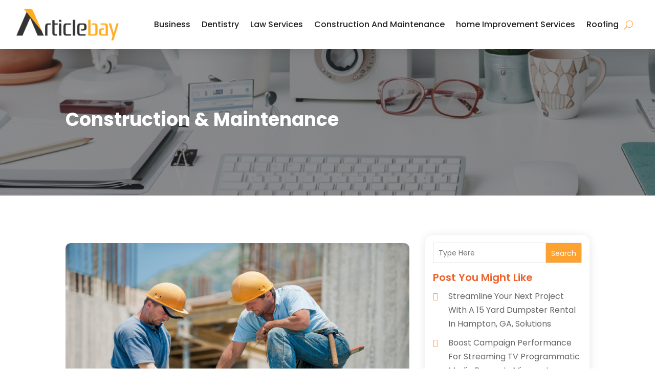

--- FILE ---
content_type: text/html; charset=UTF-8
request_url: https://www.articlebay.us/category/construction-maintenance/
body_size: 62805
content:
<!DOCTYPE html><html lang="en-US"><head><meta charset="UTF-8" /><meta http-equiv="X-UA-Compatible" content="IE=edge"><link rel="pingback" href="https://www.articlebay.us/xmlrpc.php" /><script type="text/javascript"> document.documentElement.className = 'js'; </script><!-- DIVI Fix Flashing Content In Divi --><script type="text/javascript">
var elm=document.getElementsByTagName("html")[0];
elm.style.display="none";
document.addEventListener("DOMContentLoaded",function(event) {elm.style.display="block"; });
</script><!-- DIVI Collapsible Submenus --><script type="text/javascript">
(function($) { function setup_collapsible_submenus() { // mobile menu $('#mobile_menu1 .menu-item-has-children > a').after('<span class="menu-closed"></span>'); $('#mobile_menu1 .menu-item-has-children > a').each(function() { $(this).next().next('.sub-menu').toggleClass('hide',1000); }); $('#mobile_menu1 .menu-item-has-children > a + span').on('click', function(event) { event.preventDefault(); $(this).toggleClass('menu-open'); $(this).next('.sub-menu').toggleClass('hide',1000); }); } $(window).load(function() { setTimeout(function() { setup_collapsible_submenus(); }, 700); }); })(jQuery);
</script><!-- FontAwesome Free Kit--><script src="https://kit.fontawesome.com/ba8e097974.js" crossorigin="anonymous"></script><!-- Delete image title on image hover --><script> jQuery(document).ready(function($) { $("img").mouseenter(function() { let $ld_title = $(this).attr("title"); $(this).attr("ld_title", $ld_title); $(this).attr("title", ""); }).mouseleave(function() { let $ld_title = $(this).attr("ld_title"); $(this).attr("title", $ld_title); $(this).removeAttr("ld_title"); });
});
</script><link rel="preconnect" href="https://fonts.gstatic.com" crossorigin /><meta name='robots' content='index, follow, max-image-preview:large, max-snippet:-1, max-video-preview:-1' /><style>img:is([sizes="auto" i], [sizes^="auto," i]) { contain-intrinsic-size: 3000px 1500px }</style><script type="text/javascript"> let jqueryParams=[],jQuery=function(r){return jqueryParams=[...jqueryParams,r],jQuery},$=function(r){return jqueryParams=[...jqueryParams,r],$};window.jQuery=jQuery,window.$=jQuery;let customHeadScripts=!1;jQuery.fn=jQuery.prototype={},$.fn=jQuery.prototype={},jQuery.noConflict=function(r){if(window.jQuery)return jQuery=window.jQuery,$=window.jQuery,customHeadScripts=!0,jQuery.noConflict},jQuery.ready=function(r){jqueryParams=[...jqueryParams,r]},$.ready=function(r){jqueryParams=[...jqueryParams,r]},jQuery.load=function(r){jqueryParams=[...jqueryParams,r]},$.load=function(r){jqueryParams=[...jqueryParams,r]},jQuery.fn.ready=function(r){jqueryParams=[...jqueryParams,r]},$.fn.ready=function(r){jqueryParams=[...jqueryParams,r]};</script><!-- This site is optimized with the Yoast SEO plugin v25.9 - https://yoast.com/wordpress/plugins/seo/ --><title>Construction &amp; Maintenance Archives - Article Bay</title><link rel="canonical" href="https://www.articlebay.us/category/construction-maintenance/" /><link rel="next" href="https://www.articlebay.us/category/construction-maintenance/page/2/" /><meta property="og:locale" content="en_US" /><meta property="og:type" content="article" /><meta property="og:title" content="Construction &amp; Maintenance Archives - Article Bay" /><meta property="og:url" content="https://www.articlebay.us/category/construction-maintenance/" /><meta property="og:site_name" content="Article Bay" /><script type="application/ld+json" class="yoast-schema-graph">{"@context":"https://schema.org","@graph":[{"@type":"CollectionPage","@id":"https://www.articlebay.us/category/construction-maintenance/","url":"https://www.articlebay.us/category/construction-maintenance/","name":"Construction &amp; Maintenance Archives - Article Bay","isPartOf":{"@id":"https://www.articlebay.us/#website"},"primaryImageOfPage":{"@id":"https://www.articlebay.us/category/construction-maintenance/#primaryimage"},"image":{"@id":"https://www.articlebay.us/category/construction-maintenance/#primaryimage"},"thumbnailUrl":"https://www.articlebay.us/wp-content/uploads/2016/06/15815507_l-construction-workers-collaborating-in-the-installation-of-concrete-formwork-frames.jpg","breadcrumb":{"@id":"https://www.articlebay.us/category/construction-maintenance/#breadcrumb"},"inLanguage":"en-US"},{"@type":"ImageObject","inLanguage":"en-US","@id":"https://www.articlebay.us/category/construction-maintenance/#primaryimage","url":"https://www.articlebay.us/wp-content/uploads/2016/06/15815507_l-construction-workers-collaborating-in-the-installation-of-concrete-formwork-frames.jpg","contentUrl":"https://www.articlebay.us/wp-content/uploads/2016/06/15815507_l-construction-workers-collaborating-in-the-installation-of-concrete-formwork-frames.jpg","width":800,"height":450},{"@type":"BreadcrumbList","@id":"https://www.articlebay.us/category/construction-maintenance/#breadcrumb","itemListElement":[{"@type":"ListItem","position":1,"name":"Home","item":"https://www.articlebay.us/"},{"@type":"ListItem","position":2,"name":"Construction &amp; Maintenance"}]},{"@type":"WebSite","@id":"https://www.articlebay.us/#website","url":"https://www.articlebay.us/","name":"Article Bay","description":"","publisher":{"@id":"https://www.articlebay.us/#organization"},"potentialAction":[{"@type":"SearchAction","target":{"@type":"EntryPoint","urlTemplate":"https://www.articlebay.us/?s={search_term_string}"},"query-input":{"@type":"PropertyValueSpecification","valueRequired":true,"valueName":"search_term_string"}}],"inLanguage":"en-US"},{"@type":"Organization","@id":"https://www.articlebay.us/#organization","name":"Article Bay","url":"https://www.articlebay.us/","logo":{"@type":"ImageObject","inLanguage":"en-US","@id":"https://www.articlebay.us/#/schema/logo/image/","url":"https://www.articlebay.us/wp-content/uploads/2015/02/logo1.png","contentUrl":"https://www.articlebay.us/wp-content/uploads/2015/02/logo1.png","width":340,"height":106,"caption":"Article Bay"},"image":{"@id":"https://www.articlebay.us/#/schema/logo/image/"}}]}</script><!-- / Yoast SEO plugin. --><link rel='dns-prefetch' href='//platform-api.sharethis.com' /><link rel='dns-prefetch' href='//fonts.googleapis.com' /><meta content="Divi Child Theme v.1.0.0" name="generator"/><link rel='stylesheet' id='wp-block-library-css' href='https://www.articlebay.us/wp-includes/css/dist/block-library/style.min.css' type='text/css' media='all' /><style id='wp-block-library-theme-inline-css' type='text/css'>
.wp-block-audio :where(figcaption){color:#555;font-size:13px;text-align:center}.is-dark-theme .wp-block-audio :where(figcaption){color:#ffffffa6}.wp-block-audio{margin:0 0 1em}.wp-block-code{border:1px solid #ccc;border-radius:4px;font-family:Menlo,Consolas,monaco,monospace;padding:.8em 1em}.wp-block-embed :where(figcaption){color:#555;font-size:13px;text-align:center}.is-dark-theme .wp-block-embed :where(figcaption){color:#ffffffa6}.wp-block-embed{margin:0 0 1em}.blocks-gallery-caption{color:#555;font-size:13px;text-align:center}.is-dark-theme .blocks-gallery-caption{color:#ffffffa6}:root :where(.wp-block-image figcaption){color:#555;font-size:13px;text-align:center}.is-dark-theme :root :where(.wp-block-image figcaption){color:#ffffffa6}.wp-block-image{margin:0 0 1em}.wp-block-pullquote{border-bottom:4px solid;border-top:4px solid;color:currentColor;margin-bottom:1.75em}.wp-block-pullquote cite,.wp-block-pullquote footer,.wp-block-pullquote__citation{color:currentColor;font-size:.8125em;font-style:normal;text-transform:uppercase}.wp-block-quote{border-left:.25em solid;margin:0 0 1.75em;padding-left:1em}.wp-block-quote cite,.wp-block-quote footer{color:currentColor;font-size:.8125em;font-style:normal;position:relative}.wp-block-quote:where(.has-text-align-right){border-left:none;border-right:.25em solid;padding-left:0;padding-right:1em}.wp-block-quote:where(.has-text-align-center){border:none;padding-left:0}.wp-block-quote.is-large,.wp-block-quote.is-style-large,.wp-block-quote:where(.is-style-plain){border:none}.wp-block-search .wp-block-search__label{font-weight:700}.wp-block-search__button{border:1px solid #ccc;padding:.375em .625em}:where(.wp-block-group.has-background){padding:1.25em 2.375em}.wp-block-separator.has-css-opacity{opacity:.4}.wp-block-separator{border:none;border-bottom:2px solid;margin-left:auto;margin-right:auto}.wp-block-separator.has-alpha-channel-opacity{opacity:1}.wp-block-separator:not(.is-style-wide):not(.is-style-dots){width:100px}.wp-block-separator.has-background:not(.is-style-dots){border-bottom:none;height:1px}.wp-block-separator.has-background:not(.is-style-wide):not(.is-style-dots){height:2px}.wp-block-table{margin:0 0 1em}.wp-block-table td,.wp-block-table th{word-break:normal}.wp-block-table :where(figcaption){color:#555;font-size:13px;text-align:center}.is-dark-theme .wp-block-table :where(figcaption){color:#ffffffa6}.wp-block-video :where(figcaption){color:#555;font-size:13px;text-align:center}.is-dark-theme .wp-block-video :where(figcaption){color:#ffffffa6}.wp-block-video{margin:0 0 1em}:root :where(.wp-block-template-part.has-background){margin-bottom:0;margin-top:0;padding:1.25em 2.375em}
</style><style id='global-styles-inline-css' type='text/css'>
:root{--wp--preset--aspect-ratio--square: 1;--wp--preset--aspect-ratio--4-3: 4/3;--wp--preset--aspect-ratio--3-4: 3/4;--wp--preset--aspect-ratio--3-2: 3/2;--wp--preset--aspect-ratio--2-3: 2/3;--wp--preset--aspect-ratio--16-9: 16/9;--wp--preset--aspect-ratio--9-16: 9/16;--wp--preset--color--black: #000000;--wp--preset--color--cyan-bluish-gray: #abb8c3;--wp--preset--color--white: #ffffff;--wp--preset--color--pale-pink: #f78da7;--wp--preset--color--vivid-red: #cf2e2e;--wp--preset--color--luminous-vivid-orange: #ff6900;--wp--preset--color--luminous-vivid-amber: #fcb900;--wp--preset--color--light-green-cyan: #7bdcb5;--wp--preset--color--vivid-green-cyan: #00d084;--wp--preset--color--pale-cyan-blue: #8ed1fc;--wp--preset--color--vivid-cyan-blue: #0693e3;--wp--preset--color--vivid-purple: #9b51e0;--wp--preset--gradient--vivid-cyan-blue-to-vivid-purple: linear-gradient(135deg,rgba(6,147,227,1) 0%,rgb(155,81,224) 100%);--wp--preset--gradient--light-green-cyan-to-vivid-green-cyan: linear-gradient(135deg,rgb(122,220,180) 0%,rgb(0,208,130) 100%);--wp--preset--gradient--luminous-vivid-amber-to-luminous-vivid-orange: linear-gradient(135deg,rgba(252,185,0,1) 0%,rgba(255,105,0,1) 100%);--wp--preset--gradient--luminous-vivid-orange-to-vivid-red: linear-gradient(135deg,rgba(255,105,0,1) 0%,rgb(207,46,46) 100%);--wp--preset--gradient--very-light-gray-to-cyan-bluish-gray: linear-gradient(135deg,rgb(238,238,238) 0%,rgb(169,184,195) 100%);--wp--preset--gradient--cool-to-warm-spectrum: linear-gradient(135deg,rgb(74,234,220) 0%,rgb(151,120,209) 20%,rgb(207,42,186) 40%,rgb(238,44,130) 60%,rgb(251,105,98) 80%,rgb(254,248,76) 100%);--wp--preset--gradient--blush-light-purple: linear-gradient(135deg,rgb(255,206,236) 0%,rgb(152,150,240) 100%);--wp--preset--gradient--blush-bordeaux: linear-gradient(135deg,rgb(254,205,165) 0%,rgb(254,45,45) 50%,rgb(107,0,62) 100%);--wp--preset--gradient--luminous-dusk: linear-gradient(135deg,rgb(255,203,112) 0%,rgb(199,81,192) 50%,rgb(65,88,208) 100%);--wp--preset--gradient--pale-ocean: linear-gradient(135deg,rgb(255,245,203) 0%,rgb(182,227,212) 50%,rgb(51,167,181) 100%);--wp--preset--gradient--electric-grass: linear-gradient(135deg,rgb(202,248,128) 0%,rgb(113,206,126) 100%);--wp--preset--gradient--midnight: linear-gradient(135deg,rgb(2,3,129) 0%,rgb(40,116,252) 100%);--wp--preset--font-size--small: 13px;--wp--preset--font-size--medium: 20px;--wp--preset--font-size--large: 36px;--wp--preset--font-size--x-large: 42px;--wp--preset--spacing--20: 0.44rem;--wp--preset--spacing--30: 0.67rem;--wp--preset--spacing--40: 1rem;--wp--preset--spacing--50: 1.5rem;--wp--preset--spacing--60: 2.25rem;--wp--preset--spacing--70: 3.38rem;--wp--preset--spacing--80: 5.06rem;--wp--preset--shadow--natural: 6px 6px 9px rgba(0, 0, 0, 0.2);--wp--preset--shadow--deep: 12px 12px 50px rgba(0, 0, 0, 0.4);--wp--preset--shadow--sharp: 6px 6px 0px rgba(0, 0, 0, 0.2);--wp--preset--shadow--outlined: 6px 6px 0px -3px rgba(255, 255, 255, 1), 6px 6px rgba(0, 0, 0, 1);--wp--preset--shadow--crisp: 6px 6px 0px rgba(0, 0, 0, 1);}:root { --wp--style--global--content-size: 823px;--wp--style--global--wide-size: 1080px; }:where(body) { margin: 0; }.wp-site-blocks > .alignleft { float: left; margin-right: 2em; }.wp-site-blocks > .alignright { float: right; margin-left: 2em; }.wp-site-blocks > .aligncenter { justify-content: center; margin-left: auto; margin-right: auto; }:where(.is-layout-flex){gap: 0.5em;}:where(.is-layout-grid){gap: 0.5em;}.is-layout-flow > .alignleft{float: left;margin-inline-start: 0;margin-inline-end: 2em;}.is-layout-flow > .alignright{float: right;margin-inline-start: 2em;margin-inline-end: 0;}.is-layout-flow > .aligncenter{margin-left: auto !important;margin-right: auto !important;}.is-layout-constrained > .alignleft{float: left;margin-inline-start: 0;margin-inline-end: 2em;}.is-layout-constrained > .alignright{float: right;margin-inline-start: 2em;margin-inline-end: 0;}.is-layout-constrained > .aligncenter{margin-left: auto !important;margin-right: auto !important;}.is-layout-constrained > :where(:not(.alignleft):not(.alignright):not(.alignfull)){max-width: var(--wp--style--global--content-size);margin-left: auto !important;margin-right: auto !important;}.is-layout-constrained > .alignwide{max-width: var(--wp--style--global--wide-size);}body .is-layout-flex{display: flex;}.is-layout-flex{flex-wrap: wrap;align-items: center;}.is-layout-flex > :is(*, div){margin: 0;}body .is-layout-grid{display: grid;}.is-layout-grid > :is(*, div){margin: 0;}body{padding-top: 0px;padding-right: 0px;padding-bottom: 0px;padding-left: 0px;}:root :where(.wp-element-button, .wp-block-button__link){background-color: #32373c;border-width: 0;color: #fff;font-family: inherit;font-size: inherit;line-height: inherit;padding: calc(0.667em + 2px) calc(1.333em + 2px);text-decoration: none;}.has-black-color{color: var(--wp--preset--color--black) !important;}.has-cyan-bluish-gray-color{color: var(--wp--preset--color--cyan-bluish-gray) !important;}.has-white-color{color: var(--wp--preset--color--white) !important;}.has-pale-pink-color{color: var(--wp--preset--color--pale-pink) !important;}.has-vivid-red-color{color: var(--wp--preset--color--vivid-red) !important;}.has-luminous-vivid-orange-color{color: var(--wp--preset--color--luminous-vivid-orange) !important;}.has-luminous-vivid-amber-color{color: var(--wp--preset--color--luminous-vivid-amber) !important;}.has-light-green-cyan-color{color: var(--wp--preset--color--light-green-cyan) !important;}.has-vivid-green-cyan-color{color: var(--wp--preset--color--vivid-green-cyan) !important;}.has-pale-cyan-blue-color{color: var(--wp--preset--color--pale-cyan-blue) !important;}.has-vivid-cyan-blue-color{color: var(--wp--preset--color--vivid-cyan-blue) !important;}.has-vivid-purple-color{color: var(--wp--preset--color--vivid-purple) !important;}.has-black-background-color{background-color: var(--wp--preset--color--black) !important;}.has-cyan-bluish-gray-background-color{background-color: var(--wp--preset--color--cyan-bluish-gray) !important;}.has-white-background-color{background-color: var(--wp--preset--color--white) !important;}.has-pale-pink-background-color{background-color: var(--wp--preset--color--pale-pink) !important;}.has-vivid-red-background-color{background-color: var(--wp--preset--color--vivid-red) !important;}.has-luminous-vivid-orange-background-color{background-color: var(--wp--preset--color--luminous-vivid-orange) !important;}.has-luminous-vivid-amber-background-color{background-color: var(--wp--preset--color--luminous-vivid-amber) !important;}.has-light-green-cyan-background-color{background-color: var(--wp--preset--color--light-green-cyan) !important;}.has-vivid-green-cyan-background-color{background-color: var(--wp--preset--color--vivid-green-cyan) !important;}.has-pale-cyan-blue-background-color{background-color: var(--wp--preset--color--pale-cyan-blue) !important;}.has-vivid-cyan-blue-background-color{background-color: var(--wp--preset--color--vivid-cyan-blue) !important;}.has-vivid-purple-background-color{background-color: var(--wp--preset--color--vivid-purple) !important;}.has-black-border-color{border-color: var(--wp--preset--color--black) !important;}.has-cyan-bluish-gray-border-color{border-color: var(--wp--preset--color--cyan-bluish-gray) !important;}.has-white-border-color{border-color: var(--wp--preset--color--white) !important;}.has-pale-pink-border-color{border-color: var(--wp--preset--color--pale-pink) !important;}.has-vivid-red-border-color{border-color: var(--wp--preset--color--vivid-red) !important;}.has-luminous-vivid-orange-border-color{border-color: var(--wp--preset--color--luminous-vivid-orange) !important;}.has-luminous-vivid-amber-border-color{border-color: var(--wp--preset--color--luminous-vivid-amber) !important;}.has-light-green-cyan-border-color{border-color: var(--wp--preset--color--light-green-cyan) !important;}.has-vivid-green-cyan-border-color{border-color: var(--wp--preset--color--vivid-green-cyan) !important;}.has-pale-cyan-blue-border-color{border-color: var(--wp--preset--color--pale-cyan-blue) !important;}.has-vivid-cyan-blue-border-color{border-color: var(--wp--preset--color--vivid-cyan-blue) !important;}.has-vivid-purple-border-color{border-color: var(--wp--preset--color--vivid-purple) !important;}.has-vivid-cyan-blue-to-vivid-purple-gradient-background{background: var(--wp--preset--gradient--vivid-cyan-blue-to-vivid-purple) !important;}.has-light-green-cyan-to-vivid-green-cyan-gradient-background{background: var(--wp--preset--gradient--light-green-cyan-to-vivid-green-cyan) !important;}.has-luminous-vivid-amber-to-luminous-vivid-orange-gradient-background{background: var(--wp--preset--gradient--luminous-vivid-amber-to-luminous-vivid-orange) !important;}.has-luminous-vivid-orange-to-vivid-red-gradient-background{background: var(--wp--preset--gradient--luminous-vivid-orange-to-vivid-red) !important;}.has-very-light-gray-to-cyan-bluish-gray-gradient-background{background: var(--wp--preset--gradient--very-light-gray-to-cyan-bluish-gray) !important;}.has-cool-to-warm-spectrum-gradient-background{background: var(--wp--preset--gradient--cool-to-warm-spectrum) !important;}.has-blush-light-purple-gradient-background{background: var(--wp--preset--gradient--blush-light-purple) !important;}.has-blush-bordeaux-gradient-background{background: var(--wp--preset--gradient--blush-bordeaux) !important;}.has-luminous-dusk-gradient-background{background: var(--wp--preset--gradient--luminous-dusk) !important;}.has-pale-ocean-gradient-background{background: var(--wp--preset--gradient--pale-ocean) !important;}.has-electric-grass-gradient-background{background: var(--wp--preset--gradient--electric-grass) !important;}.has-midnight-gradient-background{background: var(--wp--preset--gradient--midnight) !important;}.has-small-font-size{font-size: var(--wp--preset--font-size--small) !important;}.has-medium-font-size{font-size: var(--wp--preset--font-size--medium) !important;}.has-large-font-size{font-size: var(--wp--preset--font-size--large) !important;}.has-x-large-font-size{font-size: var(--wp--preset--font-size--x-large) !important;}
:where(.wp-block-post-template.is-layout-flex){gap: 1.25em;}:where(.wp-block-post-template.is-layout-grid){gap: 1.25em;}
:where(.wp-block-columns.is-layout-flex){gap: 2em;}:where(.wp-block-columns.is-layout-grid){gap: 2em;}
:root :where(.wp-block-pullquote){font-size: 1.5em;line-height: 1.6;}
</style><link rel='stylesheet' id='dipi-popup-maker-popup-effect-css' href='https://www.articlebay.us/wp-content/plugins/divi-pixel/dist/public/css/popup_effect.min.css' type='text/css' media='all' /><link rel='stylesheet' id='dipi_font-css' href='https://www.articlebay.us/wp-content/plugins/divi-pixel/dist/admin/css/dipi-font.min.css' type='text/css' media='all' /><link rel='stylesheet' id='dipi_general-css' href='https://www.articlebay.us/wp-content/plugins/divi-pixel/dist/public/css/general.min.css' type='text/css' media='all' /><link rel='stylesheet' id='share-this-share-buttons-sticky-css' href='https://www.articlebay.us/wp-content/plugins/sharethis-share-buttons/css/mu-style.css' type='text/css' media='all' /><style id='divi-style-parent-inline-inline-css' type='text/css'>
/*!
Theme Name: Divi
Theme URI: http://www.elegantthemes.com/gallery/divi/
Version: 4.27.2
Description: Smart. Flexible. Beautiful. Divi is the most powerful theme in our collection.
Author: Elegant Themes
Author URI: http://www.elegantthemes.com
License: GNU General Public License v2
License URI: http://www.gnu.org/licenses/gpl-2.0.html
*/ a,abbr,acronym,address,applet,b,big,blockquote,body,center,cite,code,dd,del,dfn,div,dl,dt,em,fieldset,font,form,h1,h2,h3,h4,h5,h6,html,i,iframe,img,ins,kbd,label,legend,li,object,ol,p,pre,q,s,samp,small,span,strike,strong,sub,sup,tt,u,ul,var{margin:0;padding:0;border:0;outline:0;font-size:100%;-ms-text-size-adjust:100%;-webkit-text-size-adjust:100%;vertical-align:baseline;background:transparent}body{line-height:1}ol,ul{list-style:none}blockquote,q{quotes:none}blockquote:after,blockquote:before,q:after,q:before{content:"";content:none}blockquote{margin:20px 0 30px;border-left:5px solid;padding-left:20px}:focus{outline:0}del{text-decoration:line-through}pre{overflow:auto;padding:10px}figure{margin:0}table{border-collapse:collapse;border-spacing:0}article,aside,footer,header,hgroup,nav,section{display:block}body{font-family:Open Sans,Arial,sans-serif;font-size:14px;color:#666;background-color:#fff;line-height:1.7em;font-weight:500;-webkit-font-smoothing:antialiased;-moz-osx-font-smoothing:grayscale}body.page-template-page-template-blank-php #page-container{padding-top:0!important}body.et_cover_background{background-size:cover!important;background-position:top!important;background-repeat:no-repeat!important;background-attachment:fixed}a{color:#2ea3f2}a,a:hover{text-decoration:none}p{padding-bottom:1em}p:not(.has-background):last-of-type{padding-bottom:0}p.et_normal_padding{padding-bottom:1em}strong{font-weight:700}cite,em,i{font-style:italic}code,pre{font-family:Courier New,monospace;margin-bottom:10px}ins{text-decoration:none}sub,sup{height:0;line-height:1;position:relative;vertical-align:baseline}sup{bottom:.8em}sub{top:.3em}dl{margin:0 0 1.5em}dl dt{font-weight:700}dd{margin-left:1.5em}blockquote p{padding-bottom:0}embed,iframe,object,video{max-width:100%}h1,h2,h3,h4,h5,h6{color:#333;padding-bottom:10px;line-height:1em;font-weight:500}h1 a,h2 a,h3 a,h4 a,h5 a,h6 a{color:inherit}h1{font-size:30px}h2{font-size:26px}h3{font-size:22px}h4{font-size:18px}h5{font-size:16px}h6{font-size:14px}input{-webkit-appearance:none}input[type=checkbox]{-webkit-appearance:checkbox}input[type=radio]{-webkit-appearance:radio}input.text,input.title,input[type=email],input[type=password],input[type=tel],input[type=text],select,textarea{background-color:#fff;border:1px solid #bbb;padding:2px;color:#4e4e4e}input.text:focus,input.title:focus,input[type=text]:focus,select:focus,textarea:focus{border-color:#2d3940;color:#3e3e3e}input.text,input.title,input[type=text],select,textarea{margin:0}textarea{padding:4px}button,input,select,textarea{font-family:inherit}img{max-width:100%;height:auto}.clear{clear:both}br.clear{margin:0;padding:0}.pagination{clear:both}#et_search_icon:hover,.et-social-icon a:hover,.et_password_protected_form .et_submit_button,.form-submit .et_pb_buttontton.alt.disabled,.nav-single a,.posted_in a{color:#2ea3f2}.et-search-form,blockquote{border-color:#2ea3f2}#main-content{background-color:#fff}.container{width:80%;max-width:1080px;margin:auto;position:relative}body:not(.et-tb) #main-content .container,body:not(.et-tb-has-header) #main-content .container{padding-top:58px}.et_full_width_page #main-content .container:before{display:none}.main_title{margin-bottom:20px}.et_password_protected_form .et_submit_button:hover,.form-submit .et_pb_button:hover{background:rgba(0,0,0,.05)}.et_button_icon_visible .et_pb_button{padding-right:2em;padding-left:.7em}.et_button_icon_visible .et_pb_button:after{opacity:1;margin-left:0}.et_button_left .et_pb_button:hover:after{left:.15em}.et_button_left .et_pb_button:after{margin-left:0;left:1em}.et_button_icon_visible.et_button_left .et_pb_button,.et_button_left .et_pb_button:hover,.et_button_left .et_pb_module .et_pb_button:hover{padding-left:2em;padding-right:.7em}.et_button_icon_visible.et_button_left .et_pb_button:after,.et_button_left .et_pb_button:hover:after{left:.15em}.et_password_protected_form .et_submit_button:hover,.form-submit .et_pb_button:hover{padding:.3em 1em}.et_button_no_icon .et_pb_button:after{display:none}.et_button_no_icon.et_button_icon_visible.et_button_left .et_pb_button,.et_button_no_icon.et_button_left .et_pb_button:hover,.et_button_no_icon .et_pb_button,.et_button_no_icon .et_pb_button:hover{padding:.3em 1em!important}.et_button_custom_icon .et_pb_button:after{line-height:1.7em}.et_button_custom_icon.et_button_icon_visible .et_pb_button:after,.et_button_custom_icon .et_pb_button:hover:after{margin-left:.3em}#left-area .post_format-post-format-gallery .wp-block-gallery:first-of-type{padding:0;margin-bottom:-16px}.entry-content table:not(.variations){border:1px solid #eee;margin:0 0 15px;text-align:left;width:100%}.entry-content thead th,.entry-content tr th{color:#555;font-weight:700;padding:9px 24px}.entry-content tr td{border-top:1px solid #eee;padding:6px 24px}#left-area ul,.entry-content ul,.et-l--body ul,.et-l--footer ul,.et-l--header ul{list-style-type:disc;padding:0 0 23px 1em;line-height:26px}#left-area ol,.entry-content ol,.et-l--body ol,.et-l--footer ol,.et-l--header ol{list-style-type:decimal;list-style-position:inside;padding:0 0 23px;line-height:26px}#left-area ul li ul,.entry-content ul li ol{padding:2px 0 2px 20px}#left-area ol li ul,.entry-content ol li ol,.et-l--body ol li ol,.et-l--footer ol li ol,.et-l--header ol li ol{padding:2px 0 2px 35px}#left-area ul.wp-block-gallery{display:-webkit-box;display:-ms-flexbox;display:flex;-ms-flex-wrap:wrap;flex-wrap:wrap;list-style-type:none;padding:0}#left-area ul.products{padding:0!important;line-height:1.7!important;list-style:none!important}.gallery-item a{display:block}.gallery-caption,.gallery-item a{width:90%}#wpadminbar{z-index:100001}#left-area .post-meta{font-size:14px;padding-bottom:15px}#left-area .post-meta a{text-decoration:none;color:#666}#left-area .et_featured_image{padding-bottom:7px}.single .post{padding-bottom:25px}body.single .et_audio_content{margin-bottom:-6px}.nav-single a{text-decoration:none;color:#2ea3f2;font-size:14px;font-weight:400}.nav-previous{float:left}.nav-next{float:right}.et_password_protected_form p input{background-color:#eee;border:none!important;width:100%!important;border-radius:0!important;font-size:14px;color:#999!important;padding:16px!important;-webkit-box-sizing:border-box;box-sizing:border-box}.et_password_protected_form label{display:none}.et_password_protected_form .et_submit_button{font-family:inherit;display:block;float:right;margin:8px auto 0;cursor:pointer}.post-password-required p.nocomments.container{max-width:100%}.post-password-required p.nocomments.container:before{display:none}.aligncenter,div.post .new-post .aligncenter{display:block;margin-left:auto;margin-right:auto}.wp-caption{border:1px solid #ddd;text-align:center;background-color:#f3f3f3;margin-bottom:10px;max-width:96%;padding:8px}.wp-caption.alignleft{margin:0 30px 20px 0}.wp-caption.alignright{margin:0 0 20px 30px}.wp-caption img{margin:0;padding:0;border:0}.wp-caption p.wp-caption-text{font-size:12px;padding:0 4px 5px;margin:0}.alignright{float:right}.alignleft{float:left}img.alignleft{display:inline;float:left;margin-right:15px}img.alignright{display:inline;float:right;margin-left:15px}.page.et_pb_pagebuilder_layout #main-content{background-color:transparent}body #main-content .et_builder_inner_content>h1,body #main-content .et_builder_inner_content>h2,body #main-content .et_builder_inner_content>h3,body #main-content .et_builder_inner_content>h4,body #main-content .et_builder_inner_content>h5,body #main-content .et_builder_inner_content>h6{line-height:1.4em}body #main-content .et_builder_inner_content>p{line-height:1.7em}.wp-block-pullquote{margin:20px 0 30px}.wp-block-pullquote.has-background blockquote{border-left:none}.wp-block-group.has-background{padding:1.5em 1.5em .5em}@media (min-width:981px){#left-area{width:79.125%;padding-bottom:23px}#main-content .container:before{content:"";position:absolute;top:0;height:100%;width:1px;background-color:#e2e2e2}.et_full_width_page #left-area,.et_no_sidebar #left-area{float:none;width:100%!important}.et_full_width_page #left-area{padding-bottom:0}.et_no_sidebar #main-content .container:before{display:none}}@media (max-width:980px){#page-container{padding-top:80px}.et-tb #page-container,.et-tb-has-header #page-container{padding-top:0!important}#left-area,#sidebar{width:100%!important}#main-content .container:before{display:none!important}.et_full_width_page .et_gallery_item:nth-child(4n+1){clear:none}}@media print{#page-container{padding-top:0!important}}#wp-admin-bar-et-use-visual-builder a:before{font-family:ETmodules!important;content:"\e625";font-size:30px!important;width:28px;margin-top:-3px;color:#974df3!important}#wp-admin-bar-et-use-visual-builder:hover a:before{color:#fff!important}#wp-admin-bar-et-use-visual-builder:hover a,#wp-admin-bar-et-use-visual-builder a:hover{transition:background-color .5s ease;-webkit-transition:background-color .5s ease;-moz-transition:background-color .5s ease;background-color:#7e3bd0!important;color:#fff!important}* html .clearfix,:first-child+html .clearfix{zoom:1}.iphone .et_pb_section_video_bg video::-webkit-media-controls-start-playback-button{display:none!important;-webkit-appearance:none}.et_mobile_device .et_pb_section_parallax .et_pb_parallax_css{background-attachment:scroll}.et-social-facebook a.icon:before{content:"\e093"}.et-social-twitter a.icon:before{content:"\e094"}.et-social-google-plus a.icon:before{content:"\e096"}.et-social-instagram a.icon:before{content:"\e09a"}.et-social-rss a.icon:before{content:"\e09e"}.ai1ec-single-event:after{content:" ";display:table;clear:both}.evcal_event_details .evcal_evdata_cell .eventon_details_shading_bot.eventon_details_shading_bot{z-index:3}.wp-block-divi-layout{margin-bottom:1em}*{-webkit-box-sizing:border-box;box-sizing:border-box}#et-info-email:before,#et-info-phone:before,#et_search_icon:before,.comment-reply-link:after,.et-cart-info span:before,.et-pb-arrow-next:before,.et-pb-arrow-prev:before,.et-social-icon a:before,.et_audio_container .mejs-playpause-button button:before,.et_audio_container .mejs-volume-button button:before,.et_overlay:before,.et_password_protected_form .et_submit_button:after,.et_pb_button:after,.et_pb_contact_reset:after,.et_pb_contact_submit:after,.et_pb_font_icon:before,.et_pb_newsletter_button:after,.et_pb_pricing_table_button:after,.et_pb_promo_button:after,.et_pb_testimonial:before,.et_pb_toggle_title:before,.form-submit .et_pb_button:after,.mobile_menu_bar:before,a.et_pb_more_button:after{font-family:ETmodules!important;speak:none;font-style:normal;font-weight:400;-webkit-font-feature-settings:normal;font-feature-settings:normal;font-variant:normal;text-transform:none;line-height:1;-webkit-font-smoothing:antialiased;-moz-osx-font-smoothing:grayscale;text-shadow:0 0;direction:ltr}.et-pb-icon,.et_pb_custom_button_icon.et_pb_button:after,.et_pb_login .et_pb_custom_button_icon.et_pb_button:after,.et_pb_woo_custom_button_icon .button.et_pb_custom_button_icon.et_pb_button:after,.et_pb_woo_custom_button_icon .button.et_pb_custom_button_icon.et_pb_button:hover:after{content:attr(data-icon)}.et-pb-icon{font-family:ETmodules;speak:none;font-weight:400;-webkit-font-feature-settings:normal;font-feature-settings:normal;font-variant:normal;text-transform:none;line-height:1;-webkit-font-smoothing:antialiased;font-size:96px;font-style:normal;display:inline-block;-webkit-box-sizing:border-box;box-sizing:border-box;direction:ltr}#et-ajax-saving{display:none;-webkit-transition:background .3s,-webkit-box-shadow .3s;transition:background .3s,-webkit-box-shadow .3s;transition:background .3s,box-shadow .3s;transition:background .3s,box-shadow .3s,-webkit-box-shadow .3s;-webkit-box-shadow:rgba(0,139,219,.247059) 0 0 60px;box-shadow:0 0 60px rgba(0,139,219,.247059);position:fixed;top:50%;left:50%;width:50px;height:50px;background:#fff;border-radius:50px;margin:-25px 0 0 -25px;z-index:999999;text-align:center}#et-ajax-saving img{margin:9px}.et-safe-mode-indicator,.et-safe-mode-indicator:focus,.et-safe-mode-indicator:hover{-webkit-box-shadow:0 5px 10px rgba(41,196,169,.15);box-shadow:0 5px 10px rgba(41,196,169,.15);background:#29c4a9;color:#fff;font-size:14px;font-weight:600;padding:12px;line-height:16px;border-radius:3px;position:fixed;bottom:30px;right:30px;z-index:999999;text-decoration:none;font-family:Open Sans,sans-serif;-webkit-font-smoothing:antialiased;-moz-osx-font-smoothing:grayscale}.et_pb_button{font-size:20px;font-weight:500;padding:.3em 1em;line-height:1.7em!important;background-color:transparent;background-size:cover;background-position:50%;background-repeat:no-repeat;border:2px solid;border-radius:3px;-webkit-transition-duration:.2s;transition-duration:.2s;-webkit-transition-property:all!important;transition-property:all!important}.et_pb_button,.et_pb_button_inner{position:relative}.et_pb_button:hover,.et_pb_module .et_pb_button:hover{border:2px solid transparent;padding:.3em 2em .3em .7em}.et_pb_button:hover{background-color:hsla(0,0%,100%,.2)}.et_pb_bg_layout_light.et_pb_button:hover,.et_pb_bg_layout_light .et_pb_button:hover{background-color:rgba(0,0,0,.05)}.et_pb_button:after,.et_pb_button:before{font-size:32px;line-height:1em;content:"\35";opacity:0;position:absolute;margin-left:-1em;-webkit-transition:all .2s;transition:all .2s;text-transform:none;-webkit-font-feature-settings:"kern" off;font-feature-settings:"kern" off;font-variant:none;font-style:normal;font-weight:400;text-shadow:none}.et_pb_button.et_hover_enabled:hover:after,.et_pb_button.et_pb_hovered:hover:after{-webkit-transition:none!important;transition:none!important}.et_pb_button:before{display:none}.et_pb_button:hover:after{opacity:1;margin-left:0}.et_pb_column_1_3 h1,.et_pb_column_1_4 h1,.et_pb_column_1_5 h1,.et_pb_column_1_6 h1,.et_pb_column_2_5 h1{font-size:26px}.et_pb_column_1_3 h2,.et_pb_column_1_4 h2,.et_pb_column_1_5 h2,.et_pb_column_1_6 h2,.et_pb_column_2_5 h2{font-size:23px}.et_pb_column_1_3 h3,.et_pb_column_1_4 h3,.et_pb_column_1_5 h3,.et_pb_column_1_6 h3,.et_pb_column_2_5 h3{font-size:20px}.et_pb_column_1_3 h4,.et_pb_column_1_4 h4,.et_pb_column_1_5 h4,.et_pb_column_1_6 h4,.et_pb_column_2_5 h4{font-size:18px}.et_pb_column_1_3 h5,.et_pb_column_1_4 h5,.et_pb_column_1_5 h5,.et_pb_column_1_6 h5,.et_pb_column_2_5 h5{font-size:16px}.et_pb_column_1_3 h6,.et_pb_column_1_4 h6,.et_pb_column_1_5 h6,.et_pb_column_1_6 h6,.et_pb_column_2_5 h6{font-size:15px}.et_pb_bg_layout_dark,.et_pb_bg_layout_dark h1,.et_pb_bg_layout_dark h2,.et_pb_bg_layout_dark h3,.et_pb_bg_layout_dark h4,.et_pb_bg_layout_dark h5,.et_pb_bg_layout_dark h6{color:#fff!important}.et_pb_module.et_pb_text_align_left{text-align:left}.et_pb_module.et_pb_text_align_center{text-align:center}.et_pb_module.et_pb_text_align_right{text-align:right}.et_pb_module.et_pb_text_align_justified{text-align:justify}.clearfix:after{visibility:hidden;display:block;font-size:0;content:" ";clear:both;height:0}.et_pb_bg_layout_light .et_pb_more_button{color:#2ea3f2}.et_builder_inner_content{position:relative;z-index:1}header .et_builder_inner_content{z-index:2}.et_pb_css_mix_blend_mode_passthrough{mix-blend-mode:unset!important}.et_pb_image_container{margin:-20px -20px 29px}.et_pb_module_inner{position:relative}.et_hover_enabled_preview{z-index:2}.et_hover_enabled:hover{position:relative;z-index:2}.et_pb_all_tabs,.et_pb_module,.et_pb_posts_nav a,.et_pb_tab,.et_pb_with_background{position:relative;background-size:cover;background-position:50%;background-repeat:no-repeat}.et_pb_background_mask,.et_pb_background_pattern{bottom:0;left:0;position:absolute;right:0;top:0}.et_pb_background_mask{background-size:calc(100% + 2px) calc(100% + 2px);background-repeat:no-repeat;background-position:50%;overflow:hidden}.et_pb_background_pattern{background-position:0 0;background-repeat:repeat}.et_pb_with_border{position:relative;border:0 solid #333}.post-password-required .et_pb_row{padding:0;width:100%}.post-password-required .et_password_protected_form{min-height:0}body.et_pb_pagebuilder_layout.et_pb_show_title .post-password-required .et_password_protected_form h1,body:not(.et_pb_pagebuilder_layout) .post-password-required .et_password_protected_form h1{display:none}.et_pb_no_bg{padding:0!important}.et_overlay.et_pb_inline_icon:before,.et_pb_inline_icon:before{content:attr(data-icon)}.et_pb_more_button{color:inherit;text-shadow:none;text-decoration:none;display:inline-block;margin-top:20px}.et_parallax_bg_wrap{overflow:hidden;position:absolute;top:0;right:0;bottom:0;left:0}.et_parallax_bg{background-repeat:no-repeat;background-position:top;background-size:cover;position:absolute;bottom:0;left:0;width:100%;height:100%;display:block}.et_parallax_bg.et_parallax_bg__hover,.et_parallax_bg.et_parallax_bg_phone,.et_parallax_bg.et_parallax_bg_tablet,.et_parallax_gradient.et_parallax_gradient__hover,.et_parallax_gradient.et_parallax_gradient_phone,.et_parallax_gradient.et_parallax_gradient_tablet,.et_pb_section_parallax_hover:hover .et_parallax_bg:not(.et_parallax_bg__hover),.et_pb_section_parallax_hover:hover .et_parallax_gradient:not(.et_parallax_gradient__hover){display:none}.et_pb_section_parallax_hover:hover .et_parallax_bg.et_parallax_bg__hover,.et_pb_section_parallax_hover:hover .et_parallax_gradient.et_parallax_gradient__hover{display:block}.et_parallax_gradient{bottom:0;display:block;left:0;position:absolute;right:0;top:0}.et_pb_module.et_pb_section_parallax,.et_pb_posts_nav a.et_pb_section_parallax,.et_pb_tab.et_pb_section_parallax{position:relative}.et_pb_section_parallax .et_pb_parallax_css,.et_pb_slides .et_parallax_bg.et_pb_parallax_css{background-attachment:fixed}body.et-bfb .et_pb_section_parallax .et_pb_parallax_css,body.et-bfb .et_pb_slides .et_parallax_bg.et_pb_parallax_css{background-attachment:scroll;bottom:auto}.et_pb_section_parallax.et_pb_column .et_pb_module,.et_pb_section_parallax.et_pb_row .et_pb_column,.et_pb_section_parallax.et_pb_row .et_pb_module{z-index:9;position:relative}.et_pb_more_button:hover:after{opacity:1;margin-left:0}.et_pb_preload .et_pb_section_video_bg,.et_pb_preload>div{visibility:hidden}.et_pb_preload,.et_pb_section.et_pb_section_video.et_pb_preload{position:relative;background:#464646!important}.et_pb_preload:before{content:"";position:absolute;top:50%;left:50%;background:url(https://www.articlebay.us/wp-content/themes/Divi/includes/builder/styles/images/preloader.gif) no-repeat;border-radius:32px;width:32px;height:32px;margin:-16px 0 0 -16px}.box-shadow-overlay{position:absolute;top:0;left:0;width:100%;height:100%;z-index:10;pointer-events:none}.et_pb_section>.box-shadow-overlay~.et_pb_row{z-index:11}body.safari .section_has_divider{will-change:transform}.et_pb_row>.box-shadow-overlay{z-index:8}.has-box-shadow-overlay{position:relative}.et_clickable{cursor:pointer}.screen-reader-text{border:0;clip:rect(1px,1px,1px,1px);-webkit-clip-path:inset(50%);clip-path:inset(50%);height:1px;margin:-1px;overflow:hidden;padding:0;position:absolute!important;width:1px;word-wrap:normal!important}.et_multi_view_hidden,.et_multi_view_hidden_image{display:none!important}@keyframes multi-view-image-fade{0%{opacity:0}10%{opacity:.1}20%{opacity:.2}30%{opacity:.3}40%{opacity:.4}50%{opacity:.5}60%{opacity:.6}70%{opacity:.7}80%{opacity:.8}90%{opacity:.9}to{opacity:1}}.et_multi_view_image__loading{visibility:hidden}.et_multi_view_image__loaded{-webkit-animation:multi-view-image-fade .5s;animation:multi-view-image-fade .5s}#et-pb-motion-effects-offset-tracker{visibility:hidden!important;opacity:0;position:absolute;top:0;left:0}.et-pb-before-scroll-animation{opacity:0}header.et-l.et-l--header:after{clear:both;display:block;content:""}.et_pb_module{-webkit-animation-timing-function:linear;animation-timing-function:linear;-webkit-animation-duration:.2s;animation-duration:.2s}@-webkit-keyframes fadeBottom{0%{opacity:0;-webkit-transform:translateY(10%);transform:translateY(10%)}to{opacity:1;-webkit-transform:translateY(0);transform:translateY(0)}}@keyframes fadeBottom{0%{opacity:0;-webkit-transform:translateY(10%);transform:translateY(10%)}to{opacity:1;-webkit-transform:translateY(0);transform:translateY(0)}}@-webkit-keyframes fadeLeft{0%{opacity:0;-webkit-transform:translateX(-10%);transform:translateX(-10%)}to{opacity:1;-webkit-transform:translateX(0);transform:translateX(0)}}@keyframes fadeLeft{0%{opacity:0;-webkit-transform:translateX(-10%);transform:translateX(-10%)}to{opacity:1;-webkit-transform:translateX(0);transform:translateX(0)}}@-webkit-keyframes fadeRight{0%{opacity:0;-webkit-transform:translateX(10%);transform:translateX(10%)}to{opacity:1;-webkit-transform:translateX(0);transform:translateX(0)}}@keyframes fadeRight{0%{opacity:0;-webkit-transform:translateX(10%);transform:translateX(10%)}to{opacity:1;-webkit-transform:translateX(0);transform:translateX(0)}}@-webkit-keyframes fadeTop{0%{opacity:0;-webkit-transform:translateY(-10%);transform:translateY(-10%)}to{opacity:1;-webkit-transform:translateX(0);transform:translateX(0)}}@keyframes fadeTop{0%{opacity:0;-webkit-transform:translateY(-10%);transform:translateY(-10%)}to{opacity:1;-webkit-transform:translateX(0);transform:translateX(0)}}@-webkit-keyframes fadeIn{0%{opacity:0}to{opacity:1}}@keyframes fadeIn{0%{opacity:0}to{opacity:1}}.et-waypoint:not(.et_pb_counters){opacity:0}@media (min-width:981px){.et_pb_section.et_section_specialty div.et_pb_row .et_pb_column .et_pb_column .et_pb_module.et-last-child,.et_pb_section.et_section_specialty div.et_pb_row .et_pb_column .et_pb_column .et_pb_module:last-child,.et_pb_section.et_section_specialty div.et_pb_row .et_pb_column .et_pb_row_inner .et_pb_column .et_pb_module.et-last-child,.et_pb_section.et_section_specialty div.et_pb_row .et_pb_column .et_pb_row_inner .et_pb_column .et_pb_module:last-child,.et_pb_section div.et_pb_row .et_pb_column .et_pb_module.et-last-child,.et_pb_section div.et_pb_row .et_pb_column .et_pb_module:last-child{margin-bottom:0}}@media (max-width:980px){.et_overlay.et_pb_inline_icon_tablet:before,.et_pb_inline_icon_tablet:before{content:attr(data-icon-tablet)}.et_parallax_bg.et_parallax_bg_tablet_exist,.et_parallax_gradient.et_parallax_gradient_tablet_exist{display:none}.et_parallax_bg.et_parallax_bg_tablet,.et_parallax_gradient.et_parallax_gradient_tablet{display:block}.et_pb_column .et_pb_module{margin-bottom:30px}.et_pb_row .et_pb_column .et_pb_module.et-last-child,.et_pb_row .et_pb_column .et_pb_module:last-child,.et_section_specialty .et_pb_row .et_pb_column .et_pb_module.et-last-child,.et_section_specialty .et_pb_row .et_pb_column .et_pb_module:last-child{margin-bottom:0}.et_pb_more_button{display:inline-block!important}.et_pb_bg_layout_light_tablet.et_pb_button,.et_pb_bg_layout_light_tablet.et_pb_module.et_pb_button,.et_pb_bg_layout_light_tablet .et_pb_more_button{color:#2ea3f2}.et_pb_bg_layout_light_tablet .et_pb_forgot_password a{color:#666}.et_pb_bg_layout_light_tablet h1,.et_pb_bg_layout_light_tablet h2,.et_pb_bg_layout_light_tablet h3,.et_pb_bg_layout_light_tablet h4,.et_pb_bg_layout_light_tablet h5,.et_pb_bg_layout_light_tablet h6{color:#333!important}.et_pb_module .et_pb_bg_layout_light_tablet.et_pb_button{color:#2ea3f2!important}.et_pb_bg_layout_light_tablet{color:#666!important}.et_pb_bg_layout_dark_tablet,.et_pb_bg_layout_dark_tablet h1,.et_pb_bg_layout_dark_tablet h2,.et_pb_bg_layout_dark_tablet h3,.et_pb_bg_layout_dark_tablet h4,.et_pb_bg_layout_dark_tablet h5,.et_pb_bg_layout_dark_tablet h6{color:#fff!important}.et_pb_bg_layout_dark_tablet.et_pb_button,.et_pb_bg_layout_dark_tablet.et_pb_module.et_pb_button,.et_pb_bg_layout_dark_tablet .et_pb_more_button{color:inherit}.et_pb_bg_layout_dark_tablet .et_pb_forgot_password a{color:#fff}.et_pb_module.et_pb_text_align_left-tablet{text-align:left}.et_pb_module.et_pb_text_align_center-tablet{text-align:center}.et_pb_module.et_pb_text_align_right-tablet{text-align:right}.et_pb_module.et_pb_text_align_justified-tablet{text-align:justify}}@media (max-width:767px){.et_pb_more_button{display:inline-block!important}.et_overlay.et_pb_inline_icon_phone:before,.et_pb_inline_icon_phone:before{content:attr(data-icon-phone)}.et_parallax_bg.et_parallax_bg_phone_exist,.et_parallax_gradient.et_parallax_gradient_phone_exist{display:none}.et_parallax_bg.et_parallax_bg_phone,.et_parallax_gradient.et_parallax_gradient_phone{display:block}.et-hide-mobile{display:none!important}.et_pb_bg_layout_light_phone.et_pb_button,.et_pb_bg_layout_light_phone.et_pb_module.et_pb_button,.et_pb_bg_layout_light_phone .et_pb_more_button{color:#2ea3f2}.et_pb_bg_layout_light_phone .et_pb_forgot_password a{color:#666}.et_pb_bg_layout_light_phone h1,.et_pb_bg_layout_light_phone h2,.et_pb_bg_layout_light_phone h3,.et_pb_bg_layout_light_phone h4,.et_pb_bg_layout_light_phone h5,.et_pb_bg_layout_light_phone h6{color:#333!important}.et_pb_module .et_pb_bg_layout_light_phone.et_pb_button{color:#2ea3f2!important}.et_pb_bg_layout_light_phone{color:#666!important}.et_pb_bg_layout_dark_phone,.et_pb_bg_layout_dark_phone h1,.et_pb_bg_layout_dark_phone h2,.et_pb_bg_layout_dark_phone h3,.et_pb_bg_layout_dark_phone h4,.et_pb_bg_layout_dark_phone h5,.et_pb_bg_layout_dark_phone h6{color:#fff!important}.et_pb_bg_layout_dark_phone.et_pb_button,.et_pb_bg_layout_dark_phone.et_pb_module.et_pb_button,.et_pb_bg_layout_dark_phone .et_pb_more_button{color:inherit}.et_pb_module .et_pb_bg_layout_dark_phone.et_pb_button{color:#fff!important}.et_pb_bg_layout_dark_phone .et_pb_forgot_password a{color:#fff}.et_pb_module.et_pb_text_align_left-phone{text-align:left}.et_pb_module.et_pb_text_align_center-phone{text-align:center}.et_pb_module.et_pb_text_align_right-phone{text-align:right}.et_pb_module.et_pb_text_align_justified-phone{text-align:justify}}@media (max-width:479px){a.et_pb_more_button{display:block}}@media (min-width:768px) and (max-width:980px){[data-et-multi-view-load-tablet-hidden=true]:not(.et_multi_view_swapped){display:none!important}}@media (max-width:767px){[data-et-multi-view-load-phone-hidden=true]:not(.et_multi_view_swapped){display:none!important}}.et_pb_menu.et_pb_menu--style-inline_centered_logo .et_pb_menu__menu nav ul{-webkit-box-pack:center;-ms-flex-pack:center;justify-content:center}@-webkit-keyframes multi-view-image-fade{0%{-webkit-transform:scale(1);transform:scale(1);opacity:1}50%{-webkit-transform:scale(1.01);transform:scale(1.01);opacity:1}to{-webkit-transform:scale(1);transform:scale(1);opacity:1}}
</style><style id='divi-dynamic-critical-inline-css' type='text/css'>
@font-face{font-family:ETmodules;font-display:block;src:url(//www.articlebay.us/wp-content/themes/Divi/core/admin/fonts/modules/all/modules.eot);src:url(//www.articlebay.us/wp-content/themes/Divi/core/admin/fonts/modules/all/modules.eot?#iefix) format("embedded-opentype"),url(//www.articlebay.us/wp-content/themes/Divi/core/admin/fonts/modules/all/modules.woff) format("woff"),url(//www.articlebay.us/wp-content/themes/Divi/core/admin/fonts/modules/all/modules.ttf) format("truetype"),url(//www.articlebay.us/wp-content/themes/Divi/core/admin/fonts/modules/all/modules.svg#ETmodules) format("svg");font-weight:400;font-style:normal}
.et_audio_content,.et_link_content,.et_quote_content{background-color:#2ea3f2}.et_pb_post .et-pb-controllers a{margin-bottom:10px}.format-gallery .et-pb-controllers{bottom:0}.et_pb_blog_grid .et_audio_content{margin-bottom:19px}.et_pb_row .et_pb_blog_grid .et_pb_post .et_pb_slide{min-height:180px}.et_audio_content .wp-block-audio{margin:0;padding:0}.et_audio_content h2{line-height:44px}.et_pb_column_1_2 .et_audio_content h2,.et_pb_column_1_3 .et_audio_content h2,.et_pb_column_1_4 .et_audio_content h2,.et_pb_column_1_5 .et_audio_content h2,.et_pb_column_1_6 .et_audio_content h2,.et_pb_column_2_5 .et_audio_content h2,.et_pb_column_3_5 .et_audio_content h2,.et_pb_column_3_8 .et_audio_content h2{margin-bottom:9px;margin-top:0}.et_pb_column_1_2 .et_audio_content,.et_pb_column_3_5 .et_audio_content{padding:35px 40px}.et_pb_column_1_2 .et_audio_content h2,.et_pb_column_3_5 .et_audio_content h2{line-height:32px}.et_pb_column_1_3 .et_audio_content,.et_pb_column_1_4 .et_audio_content,.et_pb_column_1_5 .et_audio_content,.et_pb_column_1_6 .et_audio_content,.et_pb_column_2_5 .et_audio_content,.et_pb_column_3_8 .et_audio_content{padding:35px 20px}.et_pb_column_1_3 .et_audio_content h2,.et_pb_column_1_4 .et_audio_content h2,.et_pb_column_1_5 .et_audio_content h2,.et_pb_column_1_6 .et_audio_content h2,.et_pb_column_2_5 .et_audio_content h2,.et_pb_column_3_8 .et_audio_content h2{font-size:18px;line-height:26px}article.et_pb_has_overlay .et_pb_blog_image_container{position:relative}.et_pb_post>.et_main_video_container{position:relative;margin-bottom:30px}.et_pb_post .et_pb_video_overlay .et_pb_video_play{color:#fff}.et_pb_post .et_pb_video_overlay_hover:hover{background:rgba(0,0,0,.6)}.et_audio_content,.et_link_content,.et_quote_content{text-align:center;word-wrap:break-word;position:relative;padding:50px 60px}.et_audio_content h2,.et_link_content a.et_link_main_url,.et_link_content h2,.et_quote_content blockquote cite,.et_quote_content blockquote p{color:#fff!important}.et_quote_main_link{position:absolute;text-indent:-9999px;width:100%;height:100%;display:block;top:0;left:0}.et_quote_content blockquote{padding:0;margin:0;border:none}.et_audio_content h2,.et_link_content h2,.et_quote_content blockquote p{margin-top:0}.et_audio_content h2{margin-bottom:20px}.et_audio_content h2,.et_link_content h2,.et_quote_content blockquote p{line-height:44px}.et_link_content a.et_link_main_url,.et_quote_content blockquote cite{font-size:18px;font-weight:200}.et_quote_content blockquote cite{font-style:normal}.et_pb_column_2_3 .et_quote_content{padding:50px 42px 45px}.et_pb_column_2_3 .et_audio_content,.et_pb_column_2_3 .et_link_content{padding:40px 40px 45px}.et_pb_column_1_2 .et_audio_content,.et_pb_column_1_2 .et_link_content,.et_pb_column_1_2 .et_quote_content,.et_pb_column_3_5 .et_audio_content,.et_pb_column_3_5 .et_link_content,.et_pb_column_3_5 .et_quote_content{padding:35px 40px}.et_pb_column_1_2 .et_quote_content blockquote p,.et_pb_column_3_5 .et_quote_content blockquote p{font-size:26px;line-height:32px}.et_pb_column_1_2 .et_audio_content h2,.et_pb_column_1_2 .et_link_content h2,.et_pb_column_3_5 .et_audio_content h2,.et_pb_column_3_5 .et_link_content h2{line-height:32px}.et_pb_column_1_2 .et_link_content a.et_link_main_url,.et_pb_column_1_2 .et_quote_content blockquote cite,.et_pb_column_3_5 .et_link_content a.et_link_main_url,.et_pb_column_3_5 .et_quote_content blockquote cite{font-size:14px}.et_pb_column_1_3 .et_quote_content,.et_pb_column_1_4 .et_quote_content,.et_pb_column_1_5 .et_quote_content,.et_pb_column_1_6 .et_quote_content,.et_pb_column_2_5 .et_quote_content,.et_pb_column_3_8 .et_quote_content{padding:35px 30px 32px}.et_pb_column_1_3 .et_audio_content,.et_pb_column_1_3 .et_link_content,.et_pb_column_1_4 .et_audio_content,.et_pb_column_1_4 .et_link_content,.et_pb_column_1_5 .et_audio_content,.et_pb_column_1_5 .et_link_content,.et_pb_column_1_6 .et_audio_content,.et_pb_column_1_6 .et_link_content,.et_pb_column_2_5 .et_audio_content,.et_pb_column_2_5 .et_link_content,.et_pb_column_3_8 .et_audio_content,.et_pb_column_3_8 .et_link_content{padding:35px 20px}.et_pb_column_1_3 .et_audio_content h2,.et_pb_column_1_3 .et_link_content h2,.et_pb_column_1_3 .et_quote_content blockquote p,.et_pb_column_1_4 .et_audio_content h2,.et_pb_column_1_4 .et_link_content h2,.et_pb_column_1_4 .et_quote_content blockquote p,.et_pb_column_1_5 .et_audio_content h2,.et_pb_column_1_5 .et_link_content h2,.et_pb_column_1_5 .et_quote_content blockquote p,.et_pb_column_1_6 .et_audio_content h2,.et_pb_column_1_6 .et_link_content h2,.et_pb_column_1_6 .et_quote_content blockquote p,.et_pb_column_2_5 .et_audio_content h2,.et_pb_column_2_5 .et_link_content h2,.et_pb_column_2_5 .et_quote_content blockquote p,.et_pb_column_3_8 .et_audio_content h2,.et_pb_column_3_8 .et_link_content h2,.et_pb_column_3_8 .et_quote_content blockquote p{font-size:18px;line-height:26px}.et_pb_column_1_3 .et_link_content a.et_link_main_url,.et_pb_column_1_3 .et_quote_content blockquote cite,.et_pb_column_1_4 .et_link_content a.et_link_main_url,.et_pb_column_1_4 .et_quote_content blockquote cite,.et_pb_column_1_5 .et_link_content a.et_link_main_url,.et_pb_column_1_5 .et_quote_content blockquote cite,.et_pb_column_1_6 .et_link_content a.et_link_main_url,.et_pb_column_1_6 .et_quote_content blockquote cite,.et_pb_column_2_5 .et_link_content a.et_link_main_url,.et_pb_column_2_5 .et_quote_content blockquote cite,.et_pb_column_3_8 .et_link_content a.et_link_main_url,.et_pb_column_3_8 .et_quote_content blockquote cite{font-size:14px}.et_pb_post .et_pb_gallery_post_type .et_pb_slide{min-height:500px;background-size:cover!important;background-position:top}.format-gallery .et_pb_slider.gallery-not-found .et_pb_slide{-webkit-box-shadow:inset 0 0 10px rgba(0,0,0,.1);box-shadow:inset 0 0 10px rgba(0,0,0,.1)}.format-gallery .et_pb_slider:hover .et-pb-arrow-prev{left:0}.format-gallery .et_pb_slider:hover .et-pb-arrow-next{right:0}.et_pb_post>.et_pb_slider{margin-bottom:30px}.et_pb_column_3_4 .et_pb_post .et_pb_slide{min-height:442px}.et_pb_column_2_3 .et_pb_post .et_pb_slide{min-height:390px}.et_pb_column_1_2 .et_pb_post .et_pb_slide,.et_pb_column_3_5 .et_pb_post .et_pb_slide{min-height:284px}.et_pb_column_1_3 .et_pb_post .et_pb_slide,.et_pb_column_2_5 .et_pb_post .et_pb_slide,.et_pb_column_3_8 .et_pb_post .et_pb_slide{min-height:180px}.et_pb_column_1_4 .et_pb_post .et_pb_slide,.et_pb_column_1_5 .et_pb_post .et_pb_slide,.et_pb_column_1_6 .et_pb_post .et_pb_slide{min-height:125px}.et_pb_portfolio.et_pb_section_parallax .pagination,.et_pb_portfolio.et_pb_section_video .pagination,.et_pb_portfolio_grid.et_pb_section_parallax .pagination,.et_pb_portfolio_grid.et_pb_section_video .pagination{position:relative}.et_pb_bg_layout_light .et_pb_post .post-meta,.et_pb_bg_layout_light .et_pb_post .post-meta a,.et_pb_bg_layout_light .et_pb_post p{color:#666}.et_pb_bg_layout_dark .et_pb_post .post-meta,.et_pb_bg_layout_dark .et_pb_post .post-meta a,.et_pb_bg_layout_dark .et_pb_post p{color:inherit}.et_pb_text_color_dark .et_audio_content h2,.et_pb_text_color_dark .et_link_content a.et_link_main_url,.et_pb_text_color_dark .et_link_content h2,.et_pb_text_color_dark .et_quote_content blockquote cite,.et_pb_text_color_dark .et_quote_content blockquote p{color:#666!important}.et_pb_text_color_dark.et_audio_content h2,.et_pb_text_color_dark.et_link_content a.et_link_main_url,.et_pb_text_color_dark.et_link_content h2,.et_pb_text_color_dark.et_quote_content blockquote cite,.et_pb_text_color_dark.et_quote_content blockquote p{color:#bbb!important}.et_pb_text_color_dark.et_audio_content,.et_pb_text_color_dark.et_link_content,.et_pb_text_color_dark.et_quote_content{background-color:#e8e8e8}@media (min-width:981px) and (max-width:1100px){.et_quote_content{padding:50px 70px 45px}.et_pb_column_2_3 .et_quote_content{padding:50px 50px 45px}.et_pb_column_1_2 .et_quote_content,.et_pb_column_3_5 .et_quote_content{padding:35px 47px 30px}.et_pb_column_1_3 .et_quote_content,.et_pb_column_1_4 .et_quote_content,.et_pb_column_1_5 .et_quote_content,.et_pb_column_1_6 .et_quote_content,.et_pb_column_2_5 .et_quote_content,.et_pb_column_3_8 .et_quote_content{padding:35px 25px 32px}.et_pb_column_4_4 .et_pb_post .et_pb_slide{min-height:534px}.et_pb_column_3_4 .et_pb_post .et_pb_slide{min-height:392px}.et_pb_column_2_3 .et_pb_post .et_pb_slide{min-height:345px}.et_pb_column_1_2 .et_pb_post .et_pb_slide,.et_pb_column_3_5 .et_pb_post .et_pb_slide{min-height:250px}.et_pb_column_1_3 .et_pb_post .et_pb_slide,.et_pb_column_2_5 .et_pb_post .et_pb_slide,.et_pb_column_3_8 .et_pb_post .et_pb_slide{min-height:155px}.et_pb_column_1_4 .et_pb_post .et_pb_slide,.et_pb_column_1_5 .et_pb_post .et_pb_slide,.et_pb_column_1_6 .et_pb_post .et_pb_slide{min-height:108px}}@media (max-width:980px){.et_pb_bg_layout_dark_tablet .et_audio_content h2{color:#fff!important}.et_pb_text_color_dark_tablet.et_audio_content h2{color:#bbb!important}.et_pb_text_color_dark_tablet.et_audio_content{background-color:#e8e8e8}.et_pb_bg_layout_dark_tablet .et_audio_content h2,.et_pb_bg_layout_dark_tablet .et_link_content a.et_link_main_url,.et_pb_bg_layout_dark_tablet .et_link_content h2,.et_pb_bg_layout_dark_tablet .et_quote_content blockquote cite,.et_pb_bg_layout_dark_tablet .et_quote_content blockquote p{color:#fff!important}.et_pb_text_color_dark_tablet .et_audio_content h2,.et_pb_text_color_dark_tablet .et_link_content a.et_link_main_url,.et_pb_text_color_dark_tablet .et_link_content h2,.et_pb_text_color_dark_tablet .et_quote_content blockquote cite,.et_pb_text_color_dark_tablet .et_quote_content blockquote p{color:#666!important}.et_pb_text_color_dark_tablet.et_audio_content h2,.et_pb_text_color_dark_tablet.et_link_content a.et_link_main_url,.et_pb_text_color_dark_tablet.et_link_content h2,.et_pb_text_color_dark_tablet.et_quote_content blockquote cite,.et_pb_text_color_dark_tablet.et_quote_content blockquote p{color:#bbb!important}.et_pb_text_color_dark_tablet.et_audio_content,.et_pb_text_color_dark_tablet.et_link_content,.et_pb_text_color_dark_tablet.et_quote_content{background-color:#e8e8e8}}@media (min-width:768px) and (max-width:980px){.et_audio_content h2{font-size:26px!important;line-height:44px!important;margin-bottom:24px!important}.et_pb_post>.et_pb_gallery_post_type>.et_pb_slides>.et_pb_slide{min-height:384px!important}.et_quote_content{padding:50px 43px 45px!important}.et_quote_content blockquote p{font-size:26px!important;line-height:44px!important}.et_quote_content blockquote cite{font-size:18px!important}.et_link_content{padding:40px 40px 45px}.et_link_content h2{font-size:26px!important;line-height:44px!important}.et_link_content a.et_link_main_url{font-size:18px!important}}@media (max-width:767px){.et_audio_content h2,.et_link_content h2,.et_quote_content,.et_quote_content blockquote p{font-size:20px!important;line-height:26px!important}.et_audio_content,.et_link_content{padding:35px 20px!important}.et_audio_content h2{margin-bottom:9px!important}.et_pb_bg_layout_dark_phone .et_audio_content h2{color:#fff!important}.et_pb_text_color_dark_phone.et_audio_content{background-color:#e8e8e8}.et_link_content a.et_link_main_url,.et_quote_content blockquote cite{font-size:14px!important}.format-gallery .et-pb-controllers{height:auto}.et_pb_post>.et_pb_gallery_post_type>.et_pb_slides>.et_pb_slide{min-height:222px!important}.et_pb_bg_layout_dark_phone .et_audio_content h2,.et_pb_bg_layout_dark_phone .et_link_content a.et_link_main_url,.et_pb_bg_layout_dark_phone .et_link_content h2,.et_pb_bg_layout_dark_phone .et_quote_content blockquote cite,.et_pb_bg_layout_dark_phone .et_quote_content blockquote p{color:#fff!important}.et_pb_text_color_dark_phone .et_audio_content h2,.et_pb_text_color_dark_phone .et_link_content a.et_link_main_url,.et_pb_text_color_dark_phone .et_link_content h2,.et_pb_text_color_dark_phone .et_quote_content blockquote cite,.et_pb_text_color_dark_phone .et_quote_content blockquote p{color:#666!important}.et_pb_text_color_dark_phone.et_audio_content h2,.et_pb_text_color_dark_phone.et_link_content a.et_link_main_url,.et_pb_text_color_dark_phone.et_link_content h2,.et_pb_text_color_dark_phone.et_quote_content blockquote cite,.et_pb_text_color_dark_phone.et_quote_content blockquote p{color:#bbb!important}.et_pb_text_color_dark_phone.et_audio_content,.et_pb_text_color_dark_phone.et_link_content,.et_pb_text_color_dark_phone.et_quote_content{background-color:#e8e8e8}}@media (max-width:479px){.et_pb_column_1_2 .et_pb_carousel_item .et_pb_video_play,.et_pb_column_1_3 .et_pb_carousel_item .et_pb_video_play,.et_pb_column_2_3 .et_pb_carousel_item .et_pb_video_play,.et_pb_column_2_5 .et_pb_carousel_item .et_pb_video_play,.et_pb_column_3_5 .et_pb_carousel_item .et_pb_video_play,.et_pb_column_3_8 .et_pb_carousel_item .et_pb_video_play{font-size:1.5rem;line-height:1.5rem;margin-left:-.75rem;margin-top:-.75rem}.et_audio_content,.et_quote_content{padding:35px 20px!important}.et_pb_post>.et_pb_gallery_post_type>.et_pb_slides>.et_pb_slide{min-height:156px!important}}.et_full_width_page .et_gallery_item{float:left;width:20.875%;margin:0 5.5% 5.5% 0}.et_full_width_page .et_gallery_item:nth-child(3n){margin-right:5.5%}.et_full_width_page .et_gallery_item:nth-child(3n+1){clear:none}.et_full_width_page .et_gallery_item:nth-child(4n){margin-right:0}.et_full_width_page .et_gallery_item:nth-child(4n+1){clear:both}
.et_pb_slider{position:relative;overflow:hidden}.et_pb_slide{padding:0 6%;background-size:cover;background-position:50%;background-repeat:no-repeat}.et_pb_slider .et_pb_slide{display:none;float:left;margin-right:-100%;position:relative;width:100%;text-align:center;list-style:none!important;background-position:50%;background-size:100%;background-size:cover}.et_pb_slider .et_pb_slide:first-child{display:list-item}.et-pb-controllers{position:absolute;bottom:20px;left:0;width:100%;text-align:center;z-index:10}.et-pb-controllers a{display:inline-block;background-color:hsla(0,0%,100%,.5);text-indent:-9999px;border-radius:7px;width:7px;height:7px;margin-right:10px;padding:0;opacity:.5}.et-pb-controllers .et-pb-active-control{opacity:1}.et-pb-controllers a:last-child{margin-right:0}.et-pb-controllers .et-pb-active-control{background-color:#fff}.et_pb_slides .et_pb_temp_slide{display:block}.et_pb_slides:after{content:"";display:block;clear:both;visibility:hidden;line-height:0;height:0;width:0}@media (max-width:980px){.et_pb_bg_layout_light_tablet .et-pb-controllers .et-pb-active-control{background-color:#333}.et_pb_bg_layout_light_tablet .et-pb-controllers a{background-color:rgba(0,0,0,.3)}.et_pb_bg_layout_light_tablet .et_pb_slide_content{color:#333}.et_pb_bg_layout_dark_tablet .et_pb_slide_description{text-shadow:0 1px 3px rgba(0,0,0,.3)}.et_pb_bg_layout_dark_tablet .et_pb_slide_content{color:#fff}.et_pb_bg_layout_dark_tablet .et-pb-controllers .et-pb-active-control{background-color:#fff}.et_pb_bg_layout_dark_tablet .et-pb-controllers a{background-color:hsla(0,0%,100%,.5)}}@media (max-width:767px){.et-pb-controllers{position:absolute;bottom:5%;left:0;width:100%;text-align:center;z-index:10;height:14px}.et_transparent_nav .et_pb_section:first-child .et-pb-controllers{bottom:18px}.et_pb_bg_layout_light_phone.et_pb_slider_with_overlay .et_pb_slide_overlay_container,.et_pb_bg_layout_light_phone.et_pb_slider_with_text_overlay .et_pb_text_overlay_wrapper{background-color:hsla(0,0%,100%,.9)}.et_pb_bg_layout_light_phone .et-pb-controllers .et-pb-active-control{background-color:#333}.et_pb_bg_layout_dark_phone.et_pb_slider_with_overlay .et_pb_slide_overlay_container,.et_pb_bg_layout_dark_phone.et_pb_slider_with_text_overlay .et_pb_text_overlay_wrapper,.et_pb_bg_layout_light_phone .et-pb-controllers a{background-color:rgba(0,0,0,.3)}.et_pb_bg_layout_dark_phone .et-pb-controllers .et-pb-active-control{background-color:#fff}.et_pb_bg_layout_dark_phone .et-pb-controllers a{background-color:hsla(0,0%,100%,.5)}}.et_mobile_device .et_pb_slider_parallax .et_pb_slide,.et_mobile_device .et_pb_slides .et_parallax_bg.et_pb_parallax_css{background-attachment:scroll}
.et-pb-arrow-next,.et-pb-arrow-prev{position:absolute;top:50%;z-index:100;font-size:48px;color:#fff;margin-top:-24px;-webkit-transition:all .2s ease-in-out;transition:all .2s ease-in-out;opacity:0}.et_pb_bg_layout_light .et-pb-arrow-next,.et_pb_bg_layout_light .et-pb-arrow-prev{color:#333}.et_pb_slider:hover .et-pb-arrow-prev{left:22px;opacity:1}.et_pb_slider:hover .et-pb-arrow-next{right:22px;opacity:1}.et_pb_bg_layout_light .et-pb-controllers .et-pb-active-control{background-color:#333}.et_pb_bg_layout_light .et-pb-controllers a{background-color:rgba(0,0,0,.3)}.et-pb-arrow-next:hover,.et-pb-arrow-prev:hover{text-decoration:none}.et-pb-arrow-next span,.et-pb-arrow-prev span{display:none}.et-pb-arrow-prev{left:-22px}.et-pb-arrow-next{right:-22px}.et-pb-arrow-prev:before{content:"4"}.et-pb-arrow-next:before{content:"5"}.format-gallery .et-pb-arrow-next,.format-gallery .et-pb-arrow-prev{color:#fff}.et_pb_column_1_3 .et_pb_slider:hover .et-pb-arrow-prev,.et_pb_column_1_4 .et_pb_slider:hover .et-pb-arrow-prev,.et_pb_column_1_5 .et_pb_slider:hover .et-pb-arrow-prev,.et_pb_column_1_6 .et_pb_slider:hover .et-pb-arrow-prev,.et_pb_column_2_5 .et_pb_slider:hover .et-pb-arrow-prev{left:0}.et_pb_column_1_3 .et_pb_slider:hover .et-pb-arrow-next,.et_pb_column_1_4 .et_pb_slider:hover .et-pb-arrow-prev,.et_pb_column_1_5 .et_pb_slider:hover .et-pb-arrow-prev,.et_pb_column_1_6 .et_pb_slider:hover .et-pb-arrow-prev,.et_pb_column_2_5 .et_pb_slider:hover .et-pb-arrow-next{right:0}.et_pb_column_1_4 .et_pb_slider .et_pb_slide,.et_pb_column_1_5 .et_pb_slider .et_pb_slide,.et_pb_column_1_6 .et_pb_slider .et_pb_slide{min-height:170px}.et_pb_column_1_4 .et_pb_slider:hover .et-pb-arrow-next,.et_pb_column_1_5 .et_pb_slider:hover .et-pb-arrow-next,.et_pb_column_1_6 .et_pb_slider:hover .et-pb-arrow-next{right:0}@media (max-width:980px){.et_pb_bg_layout_light_tablet .et-pb-arrow-next,.et_pb_bg_layout_light_tablet .et-pb-arrow-prev{color:#333}.et_pb_bg_layout_dark_tablet .et-pb-arrow-next,.et_pb_bg_layout_dark_tablet .et-pb-arrow-prev{color:#fff}}@media (max-width:767px){.et_pb_slider:hover .et-pb-arrow-prev{left:0;opacity:1}.et_pb_slider:hover .et-pb-arrow-next{right:0;opacity:1}.et_pb_bg_layout_light_phone .et-pb-arrow-next,.et_pb_bg_layout_light_phone .et-pb-arrow-prev{color:#333}.et_pb_bg_layout_dark_phone .et-pb-arrow-next,.et_pb_bg_layout_dark_phone .et-pb-arrow-prev{color:#fff}}.et_mobile_device .et-pb-arrow-prev{left:22px;opacity:1}.et_mobile_device .et-pb-arrow-next{right:22px;opacity:1}@media (max-width:767px){.et_mobile_device .et-pb-arrow-prev{left:0;opacity:1}.et_mobile_device .et-pb-arrow-next{right:0;opacity:1}}
.et_overlay{z-index:-1;position:absolute;top:0;left:0;display:block;width:100%;height:100%;background:hsla(0,0%,100%,.9);opacity:0;pointer-events:none;-webkit-transition:all .3s;transition:all .3s;border:1px solid #e5e5e5;-webkit-box-sizing:border-box;box-sizing:border-box;-webkit-backface-visibility:hidden;backface-visibility:hidden;-webkit-font-smoothing:antialiased}.et_overlay:before{color:#2ea3f2;content:"\E050";position:absolute;top:50%;left:50%;-webkit-transform:translate(-50%,-50%);transform:translate(-50%,-50%);font-size:32px;-webkit-transition:all .4s;transition:all .4s}.et_portfolio_image,.et_shop_image{position:relative;display:block}.et_pb_has_overlay:not(.et_pb_image):hover .et_overlay,.et_portfolio_image:hover .et_overlay,.et_shop_image:hover .et_overlay{z-index:3;opacity:1}#ie7 .et_overlay,#ie8 .et_overlay{display:none}.et_pb_module.et_pb_has_overlay{position:relative}.et_pb_module.et_pb_has_overlay .et_overlay,article.et_pb_has_overlay{border:none}
.et_pb_blog_grid .et_audio_container .mejs-container .mejs-controls .mejs-time span{font-size:14px}.et_audio_container .mejs-container{width:auto!important;min-width:unset!important;height:auto!important}.et_audio_container .mejs-container,.et_audio_container .mejs-container .mejs-controls,.et_audio_container .mejs-embed,.et_audio_container .mejs-embed body{background:none;height:auto}.et_audio_container .mejs-controls .mejs-time-rail .mejs-time-loaded,.et_audio_container .mejs-time.mejs-currenttime-container{display:none!important}.et_audio_container .mejs-time{display:block!important;padding:0;margin-left:10px;margin-right:90px;line-height:inherit}.et_audio_container .mejs-android .mejs-time,.et_audio_container .mejs-ios .mejs-time,.et_audio_container .mejs-ipad .mejs-time,.et_audio_container .mejs-iphone .mejs-time{margin-right:0}.et_audio_container .mejs-controls .mejs-horizontal-volume-slider .mejs-horizontal-volume-total,.et_audio_container .mejs-controls .mejs-time-rail .mejs-time-total{background:hsla(0,0%,100%,.5);border-radius:5px;height:4px;margin:8px 0 0;top:0;right:0;left:auto}.et_audio_container .mejs-controls>div{height:20px!important}.et_audio_container .mejs-controls div.mejs-time-rail{padding-top:0;position:relative;display:block!important;margin-left:42px;margin-right:0}.et_audio_container span.mejs-time-total.mejs-time-slider{display:block!important;position:relative!important;max-width:100%;min-width:unset!important}.et_audio_container .mejs-button.mejs-volume-button{width:auto;height:auto;margin-left:auto;position:absolute;right:59px;bottom:-2px}.et_audio_container .mejs-controls .mejs-horizontal-volume-slider .mejs-horizontal-volume-current,.et_audio_container .mejs-controls .mejs-time-rail .mejs-time-current{background:#fff;height:4px;border-radius:5px}.et_audio_container .mejs-controls .mejs-horizontal-volume-slider .mejs-horizontal-volume-handle,.et_audio_container .mejs-controls .mejs-time-rail .mejs-time-handle{display:block;border:none;width:10px}.et_audio_container .mejs-time-rail .mejs-time-handle-content{border-radius:100%;-webkit-transform:scale(1);transform:scale(1)}.et_pb_text_color_dark .et_audio_container .mejs-time-rail .mejs-time-handle-content{border-color:#666}.et_audio_container .mejs-time-rail .mejs-time-hovered{height:4px}.et_audio_container .mejs-controls .mejs-horizontal-volume-slider .mejs-horizontal-volume-handle{background:#fff;border-radius:5px;height:10px;position:absolute;top:-3px}.et_audio_container .mejs-container .mejs-controls .mejs-time span{font-size:18px}.et_audio_container .mejs-controls a.mejs-horizontal-volume-slider{display:block!important;height:19px;margin-left:5px;position:absolute;right:0;bottom:0}.et_audio_container .mejs-controls div.mejs-horizontal-volume-slider{height:4px}.et_audio_container .mejs-playpause-button button,.et_audio_container .mejs-volume-button button{background:none!important;margin:0!important;width:auto!important;height:auto!important;position:relative!important;z-index:99}.et_audio_container .mejs-playpause-button button:before{content:"E"!important;font-size:32px;left:0;top:-8px}.et_audio_container .mejs-playpause-button button:before,.et_audio_container .mejs-volume-button button:before{color:#fff}.et_audio_container .mejs-playpause-button{margin-top:-7px!important;width:auto!important;height:auto!important;position:absolute}.et_audio_container .mejs-controls .mejs-button button:focus{outline:none}.et_audio_container .mejs-playpause-button.mejs-pause button:before{content:"`"!important}.et_audio_container .mejs-volume-button button:before{content:"\E068";font-size:18px}.et_pb_text_color_dark .et_audio_container .mejs-controls .mejs-horizontal-volume-slider .mejs-horizontal-volume-total,.et_pb_text_color_dark .et_audio_container .mejs-controls .mejs-time-rail .mejs-time-total{background:hsla(0,0%,60%,.5)}.et_pb_text_color_dark .et_audio_container .mejs-controls .mejs-horizontal-volume-slider .mejs-horizontal-volume-current,.et_pb_text_color_dark .et_audio_container .mejs-controls .mejs-time-rail .mejs-time-current{background:#999}.et_pb_text_color_dark .et_audio_container .mejs-playpause-button button:before,.et_pb_text_color_dark .et_audio_container .mejs-volume-button button:before{color:#666}.et_pb_text_color_dark .et_audio_container .mejs-controls .mejs-horizontal-volume-slider .mejs-horizontal-volume-handle,.et_pb_text_color_dark .mejs-controls .mejs-time-rail .mejs-time-handle{background:#666}.et_pb_text_color_dark .mejs-container .mejs-controls .mejs-time span{color:#999}.et_pb_column_1_3 .et_audio_container .mejs-container .mejs-controls .mejs-time span,.et_pb_column_1_4 .et_audio_container .mejs-container .mejs-controls .mejs-time span,.et_pb_column_1_5 .et_audio_container .mejs-container .mejs-controls .mejs-time span,.et_pb_column_1_6 .et_audio_container .mejs-container .mejs-controls .mejs-time span,.et_pb_column_2_5 .et_audio_container .mejs-container .mejs-controls .mejs-time span,.et_pb_column_3_8 .et_audio_container .mejs-container .mejs-controls .mejs-time span{font-size:14px}.et_audio_container .mejs-container .mejs-controls{padding:0;-ms-flex-wrap:wrap;flex-wrap:wrap;min-width:unset!important;position:relative}@media (max-width:980px){.et_pb_column_1_3 .et_audio_container .mejs-container .mejs-controls .mejs-time span,.et_pb_column_1_4 .et_audio_container .mejs-container .mejs-controls .mejs-time span,.et_pb_column_1_5 .et_audio_container .mejs-container .mejs-controls .mejs-time span,.et_pb_column_1_6 .et_audio_container .mejs-container .mejs-controls .mejs-time span,.et_pb_column_2_5 .et_audio_container .mejs-container .mejs-controls .mejs-time span,.et_pb_column_3_8 .et_audio_container .mejs-container .mejs-controls .mejs-time span{font-size:18px}.et_pb_bg_layout_dark_tablet .et_audio_container .mejs-controls .mejs-horizontal-volume-slider .mejs-horizontal-volume-total,.et_pb_bg_layout_dark_tablet .et_audio_container .mejs-controls .mejs-time-rail .mejs-time-total{background:hsla(0,0%,100%,.5)}.et_pb_bg_layout_dark_tablet .et_audio_container .mejs-controls .mejs-horizontal-volume-slider .mejs-horizontal-volume-current,.et_pb_bg_layout_dark_tablet .et_audio_container .mejs-controls .mejs-time-rail .mejs-time-current{background:#fff}.et_pb_bg_layout_dark_tablet .et_audio_container .mejs-playpause-button button:before,.et_pb_bg_layout_dark_tablet .et_audio_container .mejs-volume-button button:before{color:#fff}.et_pb_bg_layout_dark_tablet .et_audio_container .mejs-controls .mejs-horizontal-volume-slider .mejs-horizontal-volume-handle,.et_pb_bg_layout_dark_tablet .mejs-controls .mejs-time-rail .mejs-time-handle{background:#fff}.et_pb_bg_layout_dark_tablet .mejs-container .mejs-controls .mejs-time span{color:#fff}.et_pb_text_color_dark_tablet .et_audio_container .mejs-controls .mejs-horizontal-volume-slider .mejs-horizontal-volume-total,.et_pb_text_color_dark_tablet .et_audio_container .mejs-controls .mejs-time-rail .mejs-time-total{background:hsla(0,0%,60%,.5)}.et_pb_text_color_dark_tablet .et_audio_container .mejs-controls .mejs-horizontal-volume-slider .mejs-horizontal-volume-current,.et_pb_text_color_dark_tablet .et_audio_container .mejs-controls .mejs-time-rail .mejs-time-current{background:#999}.et_pb_text_color_dark_tablet .et_audio_container .mejs-playpause-button button:before,.et_pb_text_color_dark_tablet .et_audio_container .mejs-volume-button button:before{color:#666}.et_pb_text_color_dark_tablet .et_audio_container .mejs-controls .mejs-horizontal-volume-slider .mejs-horizontal-volume-handle,.et_pb_text_color_dark_tablet .mejs-controls .mejs-time-rail .mejs-time-handle{background:#666}.et_pb_text_color_dark_tablet .mejs-container .mejs-controls .mejs-time span{color:#999}}@media (max-width:767px){.et_audio_container .mejs-container .mejs-controls .mejs-time span{font-size:14px!important}.et_pb_bg_layout_dark_phone .et_audio_container .mejs-controls .mejs-horizontal-volume-slider .mejs-horizontal-volume-total,.et_pb_bg_layout_dark_phone .et_audio_container .mejs-controls .mejs-time-rail .mejs-time-total{background:hsla(0,0%,100%,.5)}.et_pb_bg_layout_dark_phone .et_audio_container .mejs-controls .mejs-horizontal-volume-slider .mejs-horizontal-volume-current,.et_pb_bg_layout_dark_phone .et_audio_container .mejs-controls .mejs-time-rail .mejs-time-current{background:#fff}.et_pb_bg_layout_dark_phone .et_audio_container .mejs-playpause-button button:before,.et_pb_bg_layout_dark_phone .et_audio_container .mejs-volume-button button:before{color:#fff}.et_pb_bg_layout_dark_phone .et_audio_container .mejs-controls .mejs-horizontal-volume-slider .mejs-horizontal-volume-handle,.et_pb_bg_layout_dark_phone .mejs-controls .mejs-time-rail .mejs-time-handle{background:#fff}.et_pb_bg_layout_dark_phone .mejs-container .mejs-controls .mejs-time span{color:#fff}.et_pb_text_color_dark_phone .et_audio_container .mejs-controls .mejs-horizontal-volume-slider .mejs-horizontal-volume-total,.et_pb_text_color_dark_phone .et_audio_container .mejs-controls .mejs-time-rail .mejs-time-total{background:hsla(0,0%,60%,.5)}.et_pb_text_color_dark_phone .et_audio_container .mejs-controls .mejs-horizontal-volume-slider .mejs-horizontal-volume-current,.et_pb_text_color_dark_phone .et_audio_container .mejs-controls .mejs-time-rail .mejs-time-current{background:#999}.et_pb_text_color_dark_phone .et_audio_container .mejs-playpause-button button:before,.et_pb_text_color_dark_phone .et_audio_container .mejs-volume-button button:before{color:#666}.et_pb_text_color_dark_phone .et_audio_container .mejs-controls .mejs-horizontal-volume-slider .mejs-horizontal-volume-handle,.et_pb_text_color_dark_phone .mejs-controls .mejs-time-rail .mejs-time-handle{background:#666}.et_pb_text_color_dark_phone .mejs-container .mejs-controls .mejs-time span{color:#999}}
.et_pb_video_box{display:block;position:relative;z-index:1;line-height:0}.et_pb_video_box video{width:100%!important;height:auto!important}.et_pb_video_overlay{position:absolute;z-index:10;top:0;left:0;height:100%;width:100%;background-size:cover;background-repeat:no-repeat;background-position:50%;cursor:pointer}.et_pb_video_play:before{font-family:ETmodules;content:"I"}.et_pb_video_play{display:block;position:absolute;z-index:100;color:#fff;left:50%;top:50%}.et_pb_column_1_2 .et_pb_video_play,.et_pb_column_2_3 .et_pb_video_play,.et_pb_column_3_4 .et_pb_video_play,.et_pb_column_3_5 .et_pb_video_play,.et_pb_column_4_4 .et_pb_video_play{font-size:6rem;line-height:6rem;margin-left:-3rem;margin-top:-3rem}.et_pb_column_1_3 .et_pb_video_play,.et_pb_column_1_4 .et_pb_video_play,.et_pb_column_1_5 .et_pb_video_play,.et_pb_column_1_6 .et_pb_video_play,.et_pb_column_2_5 .et_pb_video_play,.et_pb_column_3_8 .et_pb_video_play{font-size:3rem;line-height:3rem;margin-left:-1.5rem;margin-top:-1.5rem}.et_pb_bg_layout_light .et_pb_video_play{color:#333}.et_pb_video_overlay_hover{background:transparent;width:100%;height:100%;position:absolute;z-index:100;-webkit-transition:all .5s ease-in-out;transition:all .5s ease-in-out}.et_pb_video .et_pb_video_overlay_hover:hover{background:rgba(0,0,0,.6)}@media (min-width:768px) and (max-width:980px){.et_pb_column_1_3 .et_pb_video_play,.et_pb_column_1_4 .et_pb_video_play,.et_pb_column_1_5 .et_pb_video_play,.et_pb_column_1_6 .et_pb_video_play,.et_pb_column_2_5 .et_pb_video_play,.et_pb_column_3_8 .et_pb_video_play{font-size:6rem;line-height:6rem;margin-left:-3rem;margin-top:-3rem}}@media (max-width:980px){.et_pb_bg_layout_light_tablet .et_pb_video_play{color:#333}}@media (max-width:768px){.et_pb_column_1_2 .et_pb_video_play,.et_pb_column_2_3 .et_pb_video_play,.et_pb_column_3_4 .et_pb_video_play,.et_pb_column_3_5 .et_pb_video_play,.et_pb_column_4_4 .et_pb_video_play{font-size:3rem;line-height:3rem;margin-left:-1.5rem;margin-top:-1.5rem}}@media (max-width:767px){.et_pb_bg_layout_light_phone .et_pb_video_play{color:#333}}
.et_post_gallery{padding:0!important;line-height:1.7!important;list-style:none!important}.et_gallery_item{float:left;width:28.353%;margin:0 7.47% 7.47% 0}.blocks-gallery-item,.et_gallery_item{padding-left:0!important}.blocks-gallery-item:before,.et_gallery_item:before{display:none}.et_gallery_item:nth-child(3n){margin-right:0}.et_gallery_item:nth-child(3n+1){clear:both}
.et_pb_post{margin-bottom:60px;word-wrap:break-word}.et_pb_fullwidth_post_content.et_pb_with_border img,.et_pb_post_content.et_pb_with_border img,.et_pb_with_border .et_pb_post .et_pb_slides,.et_pb_with_border .et_pb_post img:not(.woocommerce-placeholder),.et_pb_with_border.et_pb_posts .et_pb_post,.et_pb_with_border.et_pb_posts_nav span.nav-next a,.et_pb_with_border.et_pb_posts_nav span.nav-previous a{border:0 solid #333}.et_pb_post .entry-content{padding-top:30px}.et_pb_post .entry-featured-image-url{display:block;position:relative;margin-bottom:30px}.et_pb_post .entry-title a,.et_pb_post h2 a{text-decoration:none}.et_pb_post .post-meta{font-size:14px;margin-bottom:6px}.et_pb_post .more,.et_pb_post .post-meta a{text-decoration:none}.et_pb_post .more{color:#82c0c7}.et_pb_posts a.more-link{clear:both;display:block}.et_pb_posts .et_pb_post{position:relative}.et_pb_has_overlay.et_pb_post .et_pb_image_container a{display:block;position:relative;overflow:hidden}.et_pb_image_container img,.et_pb_post a img{vertical-align:bottom;max-width:100%}@media (min-width:981px) and (max-width:1100px){.et_pb_post{margin-bottom:42px}}@media (max-width:980px){.et_pb_post{margin-bottom:42px}.et_pb_bg_layout_light_tablet .et_pb_post .post-meta,.et_pb_bg_layout_light_tablet .et_pb_post .post-meta a,.et_pb_bg_layout_light_tablet .et_pb_post p{color:#666}.et_pb_bg_layout_dark_tablet .et_pb_post .post-meta,.et_pb_bg_layout_dark_tablet .et_pb_post .post-meta a,.et_pb_bg_layout_dark_tablet .et_pb_post p{color:inherit}.et_pb_bg_layout_dark_tablet .comment_postinfo a,.et_pb_bg_layout_dark_tablet .comment_postinfo span{color:#fff}}@media (max-width:767px){.et_pb_post{margin-bottom:42px}.et_pb_post>h2{font-size:18px}.et_pb_bg_layout_light_phone .et_pb_post .post-meta,.et_pb_bg_layout_light_phone .et_pb_post .post-meta a,.et_pb_bg_layout_light_phone .et_pb_post p{color:#666}.et_pb_bg_layout_dark_phone .et_pb_post .post-meta,.et_pb_bg_layout_dark_phone .et_pb_post .post-meta a,.et_pb_bg_layout_dark_phone .et_pb_post p{color:inherit}.et_pb_bg_layout_dark_phone .comment_postinfo a,.et_pb_bg_layout_dark_phone .comment_postinfo span{color:#fff}}@media (max-width:479px){.et_pb_post{margin-bottom:42px}.et_pb_post h2{font-size:16px;padding-bottom:0}.et_pb_post .post-meta{color:#666;font-size:14px}}
@media (min-width:981px){.et_pb_gutters3 .et_pb_column,.et_pb_gutters3.et_pb_row .et_pb_column{margin-right:5.5%}.et_pb_gutters3 .et_pb_column_4_4,.et_pb_gutters3.et_pb_row .et_pb_column_4_4{width:100%}.et_pb_gutters3 .et_pb_column_4_4 .et_pb_module,.et_pb_gutters3.et_pb_row .et_pb_column_4_4 .et_pb_module{margin-bottom:2.75%}.et_pb_gutters3 .et_pb_column_3_4,.et_pb_gutters3.et_pb_row .et_pb_column_3_4{width:73.625%}.et_pb_gutters3 .et_pb_column_3_4 .et_pb_module,.et_pb_gutters3.et_pb_row .et_pb_column_3_4 .et_pb_module{margin-bottom:3.735%}.et_pb_gutters3 .et_pb_column_2_3,.et_pb_gutters3.et_pb_row .et_pb_column_2_3{width:64.833%}.et_pb_gutters3 .et_pb_column_2_3 .et_pb_module,.et_pb_gutters3.et_pb_row .et_pb_column_2_3 .et_pb_module{margin-bottom:4.242%}.et_pb_gutters3 .et_pb_column_3_5,.et_pb_gutters3.et_pb_row .et_pb_column_3_5{width:57.8%}.et_pb_gutters3 .et_pb_column_3_5 .et_pb_module,.et_pb_gutters3.et_pb_row .et_pb_column_3_5 .et_pb_module{margin-bottom:4.758%}.et_pb_gutters3 .et_pb_column_1_2,.et_pb_gutters3.et_pb_row .et_pb_column_1_2{width:47.25%}.et_pb_gutters3 .et_pb_column_1_2 .et_pb_module,.et_pb_gutters3.et_pb_row .et_pb_column_1_2 .et_pb_module{margin-bottom:5.82%}.et_pb_gutters3 .et_pb_column_2_5,.et_pb_gutters3.et_pb_row .et_pb_column_2_5{width:36.7%}.et_pb_gutters3 .et_pb_column_2_5 .et_pb_module,.et_pb_gutters3.et_pb_row .et_pb_column_2_5 .et_pb_module{margin-bottom:7.493%}.et_pb_gutters3 .et_pb_column_1_3,.et_pb_gutters3.et_pb_row .et_pb_column_1_3{width:29.6667%}.et_pb_gutters3 .et_pb_column_1_3 .et_pb_module,.et_pb_gutters3.et_pb_row .et_pb_column_1_3 .et_pb_module{margin-bottom:9.27%}.et_pb_gutters3 .et_pb_column_1_4,.et_pb_gutters3.et_pb_row .et_pb_column_1_4{width:20.875%}.et_pb_gutters3 .et_pb_column_1_4 .et_pb_module,.et_pb_gutters3.et_pb_row .et_pb_column_1_4 .et_pb_module{margin-bottom:13.174%}.et_pb_gutters3 .et_pb_column_1_5,.et_pb_gutters3.et_pb_row .et_pb_column_1_5{width:15.6%}.et_pb_gutters3 .et_pb_column_1_5 .et_pb_module,.et_pb_gutters3.et_pb_row .et_pb_column_1_5 .et_pb_module{margin-bottom:17.628%}.et_pb_gutters3 .et_pb_column_1_6,.et_pb_gutters3.et_pb_row .et_pb_column_1_6{width:12.0833%}.et_pb_gutters3 .et_pb_column_1_6 .et_pb_module,.et_pb_gutters3.et_pb_row .et_pb_column_1_6 .et_pb_module{margin-bottom:22.759%}.et_pb_gutters3 .et_full_width_page.woocommerce-page ul.products li.product{width:20.875%;margin-right:5.5%;margin-bottom:5.5%}.et_pb_gutters3.et_left_sidebar.woocommerce-page #main-content ul.products li.product,.et_pb_gutters3.et_right_sidebar.woocommerce-page #main-content ul.products li.product{width:28.353%;margin-right:7.47%}.et_pb_gutters3.et_left_sidebar.woocommerce-page #main-content ul.products.columns-1 li.product,.et_pb_gutters3.et_right_sidebar.woocommerce-page #main-content ul.products.columns-1 li.product{width:100%;margin-right:0}.et_pb_gutters3.et_left_sidebar.woocommerce-page #main-content ul.products.columns-2 li.product,.et_pb_gutters3.et_right_sidebar.woocommerce-page #main-content ul.products.columns-2 li.product{width:48%;margin-right:4%}.et_pb_gutters3.et_left_sidebar.woocommerce-page #main-content ul.products.columns-2 li:nth-child(2n+2),.et_pb_gutters3.et_right_sidebar.woocommerce-page #main-content ul.products.columns-2 li:nth-child(2n+2){margin-right:0}.et_pb_gutters3.et_left_sidebar.woocommerce-page #main-content ul.products.columns-2 li:nth-child(3n+1),.et_pb_gutters3.et_right_sidebar.woocommerce-page #main-content ul.products.columns-2 li:nth-child(3n+1){clear:none}}
@media (min-width:981px){.et_pb_gutters3 .et_pb_column .et_pb_blog_grid .column.size-1of1 .et_pb_post:last-child,.et_pb_gutters3 .et_pb_column .et_pb_blog_grid .column.size-1of2 .et_pb_post:last-child,.et_pb_gutters3 .et_pb_column .et_pb_blog_grid .column.size-1of3 .et_pb_post:last-child,.et_pb_gutters3.et_pb_row .et_pb_column .et_pb_blog_grid .column.size-1of1 .et_pb_post:last-child,.et_pb_gutters3.et_pb_row .et_pb_column .et_pb_blog_grid .column.size-1of2 .et_pb_post:last-child,.et_pb_gutters3.et_pb_row .et_pb_column .et_pb_blog_grid .column.size-1of3 .et_pb_post:last-child{margin-bottom:30px}.et_pb_gutters3 .et_pb_column_4_4 .et_pb_grid_item,.et_pb_gutters3 .et_pb_column_4_4 .et_pb_shop_grid .woocommerce ul.products li.product,.et_pb_gutters3 .et_pb_column_4_4 .et_pb_widget,.et_pb_gutters3.et_pb_row .et_pb_column_4_4 .et_pb_grid_item,.et_pb_gutters3.et_pb_row .et_pb_column_4_4 .et_pb_shop_grid .woocommerce ul.products li.product,.et_pb_gutters3.et_pb_row .et_pb_column_4_4 .et_pb_widget{width:20.875%;margin-right:5.5%;margin-bottom:5.5%}.et_pb_gutters3 .et_pb_column_4_4 .et_pb_blog_grid .column.size-1of3,.et_pb_gutters3.et_pb_row .et_pb_column_4_4 .et_pb_blog_grid .column.size-1of3{width:29.667%;margin-right:5.5%}.et_pb_gutters3 .et_pb_column_4_4 .et_pb_blog_grid .column.size-1of3 .et_pb_post,.et_pb_gutters3.et_pb_row .et_pb_column_4_4 .et_pb_blog_grid .column.size-1of3 .et_pb_post{margin-bottom:18.539%}.et_pb_gutters3 .et_pb_column_3_4 .et_pb_grid_item,.et_pb_gutters3 .et_pb_column_3_4 .et_pb_shop_grid .woocommerce ul.products li.product,.et_pb_gutters3 .et_pb_column_3_4 .et_pb_widget,.et_pb_gutters3.et_pb_row .et_pb_column_3_4 .et_pb_grid_item,.et_pb_gutters3.et_pb_row .et_pb_column_3_4 .et_pb_shop_grid .woocommerce ul.products li.product,.et_pb_gutters3.et_pb_row .et_pb_column_3_4 .et_pb_widget{width:28.353%;margin-right:7.47%;margin-bottom:7.47%}.et_pb_gutters3 .et_pb_column_3_4 .et_pb_blog_grid .column.size-1of2,.et_pb_gutters3.et_pb_row .et_pb_column_3_4 .et_pb_blog_grid .column.size-1of2{width:46.265%;margin-right:7.47%}.et_pb_gutters3 .et_pb_column_3_4 .et_pb_blog_grid .column.size-1of2 .et_pb_post,.et_pb_gutters3.et_pb_row .et_pb_column_3_4 .et_pb_blog_grid .column.size-1of2 .et_pb_post{margin-bottom:14.941%}.et_pb_gutters3 .et_pb_column_2_3 .et_pb_grid_item,.et_pb_gutters3 .et_pb_column_2_3 .et_pb_shop_grid .woocommerce ul.products li.product,.et_pb_gutters3 .et_pb_column_2_3 .et_pb_widget,.et_pb_gutters3.et_pb_row .et_pb_column_2_3 .et_pb_grid_item,.et_pb_gutters3.et_pb_row .et_pb_column_2_3 .et_pb_shop_grid .woocommerce ul.products li.product,.et_pb_gutters3.et_pb_row .et_pb_column_2_3 .et_pb_widget{width:45.758%;margin-right:8.483%;margin-bottom:8.483%}.et_pb_gutters3 .et_pb_column_2_3 .et_pb_blog_grid .column.size-1of2,.et_pb_gutters3.et_pb_row .et_pb_column_2_3 .et_pb_blog_grid .column.size-1of2{width:45.758%;margin-right:8.483%}.et_pb_gutters3 .et_pb_column_2_3 .et_pb_blog_grid .column.size-1of2 .et_pb_post,.et_pb_gutters3.et_pb_row .et_pb_column_2_3 .et_pb_blog_grid .column.size-1of2 .et_pb_post{margin-bottom:16.967%}.et_pb_gutters3 .et_pb_column_3_5 .et_pb_grid_item,.et_pb_gutters3 .et_pb_column_3_5 .et_pb_shop_grid .woocommerce ul.products li.product,.et_pb_gutters3 .et_pb_column_3_5 .et_pb_widget,.et_pb_gutters3.et_pb_row .et_pb_column_3_5 .et_pb_grid_item,.et_pb_gutters3.et_pb_row .et_pb_column_3_5 .et_pb_shop_grid .woocommerce ul.products li.product,.et_pb_gutters3.et_pb_row .et_pb_column_3_5 .et_pb_widget{width:45.242%;margin-right:9.516%;margin-bottom:9.516%}.et_pb_gutters3 .et_pb_column_3_5 .et_pb_blog_grid .column.size-1of1,.et_pb_gutters3.et_pb_row .et_pb_column_3_5 .et_pb_blog_grid .column.size-1of1{width:100%;margin-right:0}.et_pb_gutters3 .et_pb_column_3_5 .et_pb_blog_grid .column.size-1of1 .et_pb_post,.et_pb_gutters3.et_pb_row .et_pb_column_3_5 .et_pb_blog_grid .column.size-1of1 .et_pb_post{margin-bottom:9.516%}.et_pb_gutters3 .et_pb_column_1_2 .et_pb_grid_item,.et_pb_gutters3 .et_pb_column_1_2 .et_pb_shop_grid .woocommerce ul.products li.product,.et_pb_gutters3 .et_pb_column_1_2 .et_pb_widget,.et_pb_gutters3.et_pb_row .et_pb_column_1_2 .et_pb_grid_item,.et_pb_gutters3.et_pb_row .et_pb_column_1_2 .et_pb_shop_grid .woocommerce ul.products li.product,.et_pb_gutters3.et_pb_row .et_pb_column_1_2 .et_pb_widget{width:44.18%;margin-right:11.64%;margin-bottom:11.64%}.et_pb_gutters3 .et_pb_column_1_2 .et_pb_blog_grid .column.size-1of1,.et_pb_gutters3.et_pb_row .et_pb_column_1_2 .et_pb_blog_grid .column.size-1of1{width:100%;margin-right:0}.et_pb_gutters3 .et_pb_column_1_2 .et_pb_blog_grid .column.size-1of1 .et_pb_post,.et_pb_gutters3.et_pb_row .et_pb_column_1_2 .et_pb_blog_grid .column.size-1of1 .et_pb_post{margin-bottom:11.64%}.et_pb_gutters3 .et_pb_column_2_5 .et_pb_blog_grid .column.size-1of1 .et_pb_post,.et_pb_gutters3 .et_pb_column_2_5 .et_pb_grid_item,.et_pb_gutters3 .et_pb_column_2_5 .et_pb_shop_grid .woocommerce ul.products li.product,.et_pb_gutters3 .et_pb_column_2_5 .et_pb_widget,.et_pb_gutters3.et_pb_row .et_pb_column_2_5 .et_pb_blog_grid .column.size-1of1 .et_pb_post,.et_pb_gutters3.et_pb_row .et_pb_column_2_5 .et_pb_grid_item,.et_pb_gutters3.et_pb_row .et_pb_column_2_5 .et_pb_shop_grid .woocommerce ul.products li.product,.et_pb_gutters3.et_pb_row .et_pb_column_2_5 .et_pb_widget{width:100%;margin-bottom:14.986%}.et_pb_gutters3 .et_pb_column_1_3 .et_pb_blog_grid .column.size-1of1 .et_pb_post,.et_pb_gutters3 .et_pb_column_1_3 .et_pb_grid_item,.et_pb_gutters3 .et_pb_column_1_3 .et_pb_shop_grid .woocommerce ul.products li.product,.et_pb_gutters3 .et_pb_column_1_3 .et_pb_widget,.et_pb_gutters3.et_pb_row .et_pb_column_1_3 .et_pb_blog_grid .column.size-1of1 .et_pb_post,.et_pb_gutters3.et_pb_row .et_pb_column_1_3 .et_pb_grid_item,.et_pb_gutters3.et_pb_row .et_pb_column_1_3 .et_pb_shop_grid .woocommerce ul.products li.product,.et_pb_gutters3.et_pb_row .et_pb_column_1_3 .et_pb_widget{width:100%;margin-bottom:18.539%}.et_pb_gutters3 .et_pb_column_1_4 .et_pb_blog_grid .column.size-1of1 .et_pb_post,.et_pb_gutters3 .et_pb_column_1_4 .et_pb_grid_item,.et_pb_gutters3 .et_pb_column_1_4 .et_pb_shop_grid .woocommerce ul.products li.product,.et_pb_gutters3 .et_pb_column_1_4 .et_pb_widget,.et_pb_gutters3.et_pb_row .et_pb_column_1_4 .et_pb_blog_grid .column.size-1of1 .et_pb_post,.et_pb_gutters3.et_pb_row .et_pb_column_1_4 .et_pb_grid_item,.et_pb_gutters3.et_pb_row .et_pb_column_1_4 .et_pb_shop_grid .woocommerce ul.products li.product,.et_pb_gutters3.et_pb_row .et_pb_column_1_4 .et_pb_widget{width:100%;margin-bottom:26.347%}.et_pb_gutters3 .et_pb_column_1_5 .et_pb_blog_grid .column.size-1of1 .et_pb_post,.et_pb_gutters3 .et_pb_column_1_5 .et_pb_grid_item,.et_pb_gutters3 .et_pb_column_1_5 .et_pb_shop_grid .woocommerce ul.products li.product,.et_pb_gutters3 .et_pb_column_1_5 .et_pb_widget,.et_pb_gutters3.et_pb_row .et_pb_column_1_5 .et_pb_blog_grid .column.size-1of1 .et_pb_post,.et_pb_gutters3.et_pb_row .et_pb_column_1_5 .et_pb_grid_item,.et_pb_gutters3.et_pb_row .et_pb_column_1_5 .et_pb_shop_grid .woocommerce ul.products li.product,.et_pb_gutters3.et_pb_row .et_pb_column_1_5 .et_pb_widget{width:100%;margin-bottom:35.256%}.et_pb_gutters3 .et_pb_column_1_6 .et_pb_blog_grid .column.size-1of1 .et_pb_post,.et_pb_gutters3 .et_pb_column_1_6 .et_pb_grid_item,.et_pb_gutters3 .et_pb_column_1_6 .et_pb_shop_grid .woocommerce ul.products li.product,.et_pb_gutters3 .et_pb_column_1_6 .et_pb_widget,.et_pb_gutters3.et_pb_row .et_pb_column_1_6 .et_pb_blog_grid .column.size-1of1 .et_pb_post,.et_pb_gutters3.et_pb_row .et_pb_column_1_6 .et_pb_grid_item,.et_pb_gutters3.et_pb_row .et_pb_column_1_6 .et_pb_shop_grid .woocommerce ul.products li.product,.et_pb_gutters3.et_pb_row .et_pb_column_1_6 .et_pb_widget{width:100%;margin-bottom:45.517%}.et_pb_gutters3 .et_pb_column_4_4 .et_pb_grid_item.et_pb_portfolio_item:nth-child(4n),.et_pb_gutters3 .et_pb_column_4_4 .et_pb_shop_grid .woocommerce ul.products li.product:nth-child(4n),.et_pb_gutters3 .et_pb_column_4_4 .et_pb_widget:nth-child(4n),.et_pb_gutters3.et_pb_row .et_pb_column_4_4 .et_pb_grid_item.et_pb_portfolio_item:nth-child(4n),.et_pb_gutters3.et_pb_row .et_pb_column_4_4 .et_pb_shop_grid .woocommerce ul.products li.product:nth-child(4n),.et_pb_gutters3.et_pb_row .et_pb_column_4_4 .et_pb_widget:nth-child(4n){margin-right:0}.et_pb_gutters3 .et_pb_column_4_4 .et_pb_grid_item.et_pb_portfolio_item:nth-child(4n+1),.et_pb_gutters3 .et_pb_column_4_4 .et_pb_shop_grid .woocommerce ul.products li.product:nth-child(4n+1),.et_pb_gutters3 .et_pb_column_4_4 .et_pb_widget:nth-child(4n+1),.et_pb_gutters3.et_pb_row .et_pb_column_4_4 .et_pb_grid_item.et_pb_portfolio_item:nth-child(4n+1),.et_pb_gutters3.et_pb_row .et_pb_column_4_4 .et_pb_shop_grid .woocommerce ul.products li.product:nth-child(4n+1),.et_pb_gutters3.et_pb_row .et_pb_column_4_4 .et_pb_widget:nth-child(4n+1){clear:both}.et_pb_gutters3 .et_pb_column_4_4 .et_pb_blog_grid .column.size-1of3:nth-child(3n),.et_pb_gutters3 .et_pb_column_4_4 .et_pb_grid_item.last_in_row,.et_pb_gutters3.et_pb_row .et_pb_column_4_4 .et_pb_blog_grid .column.size-1of3:nth-child(3n),.et_pb_gutters3.et_pb_row .et_pb_column_4_4 .et_pb_grid_item.last_in_row{margin-right:0}.et_pb_gutters3 .et_pb_column_4_4 .et_pb_grid_item.on_last_row,.et_pb_gutters3.et_pb_row .et_pb_column_4_4 .et_pb_grid_item.on_last_row{margin-bottom:0}.et_pb_gutters3 .et_pb_column_3_4 .et_pb_grid_item.et_pb_portfolio_item:nth-child(3n),.et_pb_gutters3 .et_pb_column_3_4 .et_pb_shop_grid .woocommerce ul.products li.product:nth-child(3n),.et_pb_gutters3 .et_pb_column_3_4 .et_pb_widget:nth-child(3n),.et_pb_gutters3.et_pb_row .et_pb_column_3_4 .et_pb_grid_item.et_pb_portfolio_item:nth-child(3n),.et_pb_gutters3.et_pb_row .et_pb_column_3_4 .et_pb_shop_grid .woocommerce ul.products li.product:nth-child(3n),.et_pb_gutters3.et_pb_row .et_pb_column_3_4 .et_pb_widget:nth-child(3n){margin-right:0}.et_pb_gutters3 .et_pb_column_3_4 .et_pb_grid_item.et_pb_portfolio_item:nth-child(3n+1),.et_pb_gutters3 .et_pb_column_3_4 .et_pb_shop_grid .woocommerce ul.products li.product:nth-child(3n+1),.et_pb_gutters3 .et_pb_column_3_4 .et_pb_widget:nth-child(3n+1),.et_pb_gutters3.et_pb_row .et_pb_column_3_4 .et_pb_grid_item.et_pb_portfolio_item:nth-child(3n+1),.et_pb_gutters3.et_pb_row .et_pb_column_3_4 .et_pb_shop_grid .woocommerce ul.products li.product:nth-child(3n+1),.et_pb_gutters3.et_pb_row .et_pb_column_3_4 .et_pb_widget:nth-child(3n+1){clear:both}.et_pb_gutters3 .et_pb_column_3_4 .et_pb_grid_item.last_in_row,.et_pb_gutters3.et_pb_row .et_pb_column_3_4 .et_pb_grid_item.last_in_row{margin-right:0}.et_pb_gutters3 .et_pb_column_3_4 .et_pb_grid_item.on_last_row,.et_pb_gutters3.et_pb_row .et_pb_column_3_4 .et_pb_grid_item.on_last_row{margin-bottom:0}.et_pb_gutters3 .et_pb_column_1_2 .et_pb_grid_item.et_pb_portfolio_item:nth-child(2n),.et_pb_gutters3 .et_pb_column_1_2 .et_pb_shop_grid .woocommerce ul.products li.product:nth-child(2n),.et_pb_gutters3 .et_pb_column_1_2 .et_pb_widget:nth-child(2n),.et_pb_gutters3 .et_pb_column_2_3 .et_pb_grid_item.et_pb_portfolio_item:nth-child(2n),.et_pb_gutters3 .et_pb_column_2_3 .et_pb_shop_grid .woocommerce ul.products li.product:nth-child(2n),.et_pb_gutters3 .et_pb_column_2_3 .et_pb_widget:nth-child(2n),.et_pb_gutters3.et_pb_row .et_pb_column_1_2 .et_pb_grid_item.et_pb_portfolio_item:nth-child(2n),.et_pb_gutters3.et_pb_row .et_pb_column_1_2 .et_pb_shop_grid .woocommerce ul.products li.product:nth-child(2n),.et_pb_gutters3.et_pb_row .et_pb_column_1_2 .et_pb_widget:nth-child(2n),.et_pb_gutters3.et_pb_row .et_pb_column_2_3 .et_pb_grid_item.et_pb_portfolio_item:nth-child(2n),.et_pb_gutters3.et_pb_row .et_pb_column_2_3 .et_pb_shop_grid .woocommerce ul.products li.product:nth-child(2n),.et_pb_gutters3.et_pb_row .et_pb_column_2_3 .et_pb_widget:nth-child(2n){margin-right:0}.et_pb_gutters3 .et_pb_column_1_2 .et_pb_grid_item.et_pb_portfolio_item:nth-child(odd),.et_pb_gutters3 .et_pb_column_1_2 .et_pb_shop_grid .woocommerce ul.products li.product:nth-child(odd),.et_pb_gutters3 .et_pb_column_1_2 .et_pb_widget:nth-child(odd),.et_pb_gutters3 .et_pb_column_2_3 .et_pb_grid_item.et_pb_portfolio_item:nth-child(odd),.et_pb_gutters3 .et_pb_column_2_3 .et_pb_shop_grid .woocommerce ul.products li.product:nth-child(odd),.et_pb_gutters3 .et_pb_column_2_3 .et_pb_widget:nth-child(odd),.et_pb_gutters3.et_pb_row .et_pb_column_1_2 .et_pb_grid_item.et_pb_portfolio_item:nth-child(odd),.et_pb_gutters3.et_pb_row .et_pb_column_1_2 .et_pb_shop_grid .woocommerce ul.products li.product:nth-child(odd),.et_pb_gutters3.et_pb_row .et_pb_column_1_2 .et_pb_widget:nth-child(odd),.et_pb_gutters3.et_pb_row .et_pb_column_2_3 .et_pb_grid_item.et_pb_portfolio_item:nth-child(odd),.et_pb_gutters3.et_pb_row .et_pb_column_2_3 .et_pb_shop_grid .woocommerce ul.products li.product:nth-child(odd),.et_pb_gutters3.et_pb_row .et_pb_column_2_3 .et_pb_widget:nth-child(odd){clear:both}.et_pb_gutters3 .et_pb_column_1_2 .et_pb_grid_item.last_in_row,.et_pb_gutters3 .et_pb_column_2_3 .et_pb_grid_item.last_in_row,.et_pb_gutters3.et_pb_row .et_pb_column_1_2 .et_pb_grid_item.last_in_row,.et_pb_gutters3.et_pb_row .et_pb_column_2_3 .et_pb_grid_item.last_in_row{margin-right:0}.et_pb_gutters3 .et_pb_column_1_2 .et_pb_grid_item.on_last_row,.et_pb_gutters3 .et_pb_column_2_3 .et_pb_grid_item.on_last_row,.et_pb_gutters3.et_pb_row .et_pb_column_1_2 .et_pb_grid_item.on_last_row,.et_pb_gutters3.et_pb_row .et_pb_column_2_3 .et_pb_grid_item.on_last_row{margin-bottom:0}.et_pb_gutters3 .et_pb_column_3_5 .et_pb_grid_item.et_pb_portfolio_item:nth-child(2n),.et_pb_gutters3 .et_pb_column_3_5 .et_pb_shop_grid .woocommerce ul.products li.product:nth-child(2n),.et_pb_gutters3 .et_pb_column_3_5 .et_pb_widget:nth-child(2n),.et_pb_gutters3.et_pb_row .et_pb_column_3_5 .et_pb_grid_item.et_pb_portfolio_item:nth-child(2n),.et_pb_gutters3.et_pb_row .et_pb_column_3_5 .et_pb_shop_grid .woocommerce ul.products li.product:nth-child(2n),.et_pb_gutters3.et_pb_row .et_pb_column_3_5 .et_pb_widget:nth-child(2n){margin-right:0}.et_pb_gutters3 .et_pb_column_3_5 .et_pb_grid_item.et_pb_portfolio_item:nth-child(odd),.et_pb_gutters3 .et_pb_column_3_5 .et_pb_shop_grid .woocommerce ul.products li.product:nth-child(odd),.et_pb_gutters3 .et_pb_column_3_5 .et_pb_widget:nth-child(odd),.et_pb_gutters3.et_pb_row .et_pb_column_3_5 .et_pb_grid_item.et_pb_portfolio_item:nth-child(odd),.et_pb_gutters3.et_pb_row .et_pb_column_3_5 .et_pb_shop_grid .woocommerce ul.products li.product:nth-child(odd),.et_pb_gutters3.et_pb_row .et_pb_column_3_5 .et_pb_widget:nth-child(odd){clear:both}.et_pb_gutters3 .et_pb_column_3_5 .et_pb_grid_item.last_in_row,.et_pb_gutters3.et_pb_row .et_pb_column_3_5 .et_pb_grid_item.last_in_row{margin-right:0}.et_pb_gutters3 .et_pb_column_1_3 .et_pb_grid_item.on_last_row,.et_pb_gutters3 .et_pb_column_1_4 .et_pb_grid_item.on_last_row,.et_pb_gutters3 .et_pb_column_1_5 .et_pb_grid_item.on_last_row,.et_pb_gutters3 .et_pb_column_1_6 .et_pb_grid_item.on_last_row,.et_pb_gutters3 .et_pb_column_3_5 .et_pb_grid_item.on_last_row,.et_pb_gutters3.et_pb_row .et_pb_column_1_3 .et_pb_grid_item.on_last_row,.et_pb_gutters3.et_pb_row .et_pb_column_1_4 .et_pb_grid_item.on_last_row,.et_pb_gutters3.et_pb_row .et_pb_column_1_5 .et_pb_grid_item.on_last_row,.et_pb_gutters3.et_pb_row .et_pb_column_1_6 .et_pb_grid_item.on_last_row,.et_pb_gutters3.et_pb_row .et_pb_column_3_5 .et_pb_grid_item.on_last_row{margin-bottom:0}.et_pb_gutters3 .et_pb_column_1_2 .et_pb_blog_grid .column.size-1of2:nth-child(2n),.et_pb_gutters3 .et_pb_column_1_2 .et_pb_blog_grid .column.size-1of3:nth-child(3n),.et_pb_gutters3 .et_pb_column_1_2 .et_pb_grid_item.last_in_row,.et_pb_gutters3 .et_pb_column_2_3 .et_pb_blog_grid .column.size-1of2:nth-child(2n),.et_pb_gutters3 .et_pb_column_2_3 .et_pb_blog_grid .column.size-1of3:nth-child(3n),.et_pb_gutters3 .et_pb_column_2_3 .et_pb_grid_item.last_in_row,.et_pb_gutters3 .et_pb_column_3_4 .et_pb_blog_grid .column.size-1of2:nth-child(2n),.et_pb_gutters3 .et_pb_column_3_4 .et_pb_blog_grid .column.size-1of3:nth-child(3n),.et_pb_gutters3 .et_pb_column_3_4 .et_pb_grid_item.last_in_row,.et_pb_gutters3.et_pb_row .et_pb_column_1_2 .et_pb_blog_grid .column.size-1of2:nth-child(2n),.et_pb_gutters3.et_pb_row .et_pb_column_1_2 .et_pb_blog_grid .column.size-1of3:nth-child(3n),.et_pb_gutters3.et_pb_row .et_pb_column_1_2 .et_pb_grid_item.last_in_row,.et_pb_gutters3.et_pb_row .et_pb_column_2_3 .et_pb_blog_grid .column.size-1of2:nth-child(2n),.et_pb_gutters3.et_pb_row .et_pb_column_2_3 .et_pb_blog_grid .column.size-1of3:nth-child(3n),.et_pb_gutters3.et_pb_row .et_pb_column_2_3 .et_pb_grid_item.last_in_row,.et_pb_gutters3.et_pb_row .et_pb_column_3_4 .et_pb_blog_grid .column.size-1of2:nth-child(2n),.et_pb_gutters3.et_pb_row .et_pb_column_3_4 .et_pb_blog_grid .column.size-1of3:nth-child(3n),.et_pb_gutters3.et_pb_row .et_pb_column_3_4 .et_pb_grid_item.last_in_row{margin-right:0}.et_pb_gutters3 .et_pb_column_1_2 .et_pb_grid_item.on_last_row,.et_pb_gutters3 .et_pb_column_2_3 .et_pb_grid_item.on_last_row,.et_pb_gutters3 .et_pb_column_3_4 .et_pb_grid_item.on_last_row,.et_pb_gutters3.et_pb_row .et_pb_column_1_2 .et_pb_grid_item.on_last_row,.et_pb_gutters3.et_pb_row .et_pb_column_2_3 .et_pb_grid_item.on_last_row,.et_pb_gutters3.et_pb_row .et_pb_column_3_4 .et_pb_grid_item.on_last_row{margin-bottom:0}}
@media (min-width:981px){.et_pb_gutter.et_pb_gutters2 #left-area{width:77.25%}.et_pb_gutter.et_pb_gutters2 #sidebar{width:22.75%}.et_pb_gutters2.et_right_sidebar #left-area{padding-right:3%}.et_pb_gutters2.et_left_sidebar #left-area{padding-left:3%}.et_pb_gutter.et_pb_gutters2.et_right_sidebar #main-content .container:before{right:22.75%!important}.et_pb_gutter.et_pb_gutters2.et_left_sidebar #main-content .container:before{left:22.75%!important}.et_pb_gutters2 .et_pb_column,.et_pb_gutters2.et_pb_row .et_pb_column{margin-right:3%}.et_pb_gutters2 .et_pb_column_4_4,.et_pb_gutters2.et_pb_row .et_pb_column_4_4{width:100%}.et_pb_gutters2 .et_pb_column_4_4 .et_pb_module,.et_pb_gutters2.et_pb_row .et_pb_column_4_4 .et_pb_module{margin-bottom:1.5%}.et_pb_gutters2 .et_pb_column_3_4,.et_pb_gutters2.et_pb_row .et_pb_column_3_4{width:74.25%}.et_pb_gutters2 .et_pb_column_3_4 .et_pb_module,.et_pb_gutters2.et_pb_row .et_pb_column_3_4 .et_pb_module{margin-bottom:2.02%}.et_pb_gutters2 .et_pb_column_2_3,.et_pb_gutters2.et_pb_row .et_pb_column_2_3{width:65.667%}.et_pb_gutters2 .et_pb_column_2_3 .et_pb_module,.et_pb_gutters2.et_pb_row .et_pb_column_2_3 .et_pb_module{margin-bottom:2.284%}.et_pb_gutters2 .et_pb_column_3_5,.et_pb_gutters2.et_pb_row .et_pb_column_3_5{width:58.8%}.et_pb_gutters2 .et_pb_column_3_5 .et_pb_module,.et_pb_gutters2.et_pb_row .et_pb_column_3_5 .et_pb_module{margin-bottom:2.551%}.et_pb_gutters2 .et_pb_column_1_2,.et_pb_gutters2.et_pb_row .et_pb_column_1_2{width:48.5%}.et_pb_gutters2 .et_pb_column_1_2 .et_pb_module,.et_pb_gutters2.et_pb_row .et_pb_column_1_2 .et_pb_module{margin-bottom:3.093%}.et_pb_gutters2 .et_pb_column_2_5,.et_pb_gutters2.et_pb_row .et_pb_column_2_5{width:38.2%}.et_pb_gutters2 .et_pb_column_2_5 .et_pb_module,.et_pb_gutters2.et_pb_row .et_pb_column_2_5 .et_pb_module{margin-bottom:3.927%}.et_pb_gutters2 .et_pb_column_1_3,.et_pb_gutters2.et_pb_row .et_pb_column_1_3{width:31.3333%}.et_pb_gutters2 .et_pb_column_1_3 .et_pb_module,.et_pb_gutters2.et_pb_row .et_pb_column_1_3 .et_pb_module{margin-bottom:4.787%}.et_pb_gutters2 .et_pb_column_1_4,.et_pb_gutters2.et_pb_row .et_pb_column_1_4{width:22.75%}.et_pb_gutters2 .et_pb_column_1_4 .et_pb_module,.et_pb_gutters2.et_pb_row .et_pb_column_1_4 .et_pb_module{margin-bottom:6.593%}.et_pb_gutters2 .et_pb_column_1_5,.et_pb_gutters2.et_pb_row .et_pb_column_1_5{width:17.6%}.et_pb_gutters2 .et_pb_column_1_5 .et_pb_module,.et_pb_gutters2.et_pb_row .et_pb_column_1_5 .et_pb_module{margin-bottom:8.523%}.et_pb_gutters2 .et_pb_column_1_6,.et_pb_gutters2.et_pb_row .et_pb_column_1_6{width:14.1667%}.et_pb_gutters2 .et_pb_column_1_6 .et_pb_module,.et_pb_gutters2.et_pb_row .et_pb_column_1_6 .et_pb_module{margin-bottom:10.588%}.et_pb_gutters2 .et_full_width_page.woocommerce-page ul.products li.product{width:22.75%;margin-right:3%;margin-bottom:3%}.et_pb_gutters2.et_left_sidebar.woocommerce-page #main-content ul.products li.product,.et_pb_gutters2.et_right_sidebar.woocommerce-page #main-content ul.products li.product{width:30.64%;margin-right:4.04%}}
@media (min-width:981px){.et_pb_gutters2 .et_pb_column .et_pb_blog_grid .column.size-1of1 .et_pb_post:last-child,.et_pb_gutters2 .et_pb_column .et_pb_blog_grid .column.size-1of2 .et_pb_post:last-child,.et_pb_gutters2 .et_pb_column .et_pb_blog_grid .column.size-1of3 .et_pb_post:last-child,.et_pb_gutters2.et_pb_row .et_pb_column .et_pb_blog_grid .column.size-1of1 .et_pb_post:last-child,.et_pb_gutters2.et_pb_row .et_pb_column .et_pb_blog_grid .column.size-1of2 .et_pb_post:last-child,.et_pb_gutters2.et_pb_row .et_pb_column .et_pb_blog_grid .column.size-1of3 .et_pb_post:last-child{margin-bottom:30px}.et_pb_gutters2 .et_pb_column_4_4 .et_pb_grid_item,.et_pb_gutters2 .et_pb_column_4_4 .et_pb_shop_grid .woocommerce ul.products li.product,.et_pb_gutters2 .et_pb_column_4_4 .et_pb_widget,.et_pb_gutters2.et_pb_row .et_pb_column_4_4 .et_pb_grid_item,.et_pb_gutters2.et_pb_row .et_pb_column_4_4 .et_pb_shop_grid .woocommerce ul.products li.product,.et_pb_gutters2.et_pb_row .et_pb_column_4_4 .et_pb_widget{width:22.75%;margin-right:3%;margin-bottom:3%}.et_pb_gutters2 .et_pb_column_4_4 .et_pb_blog_grid .column.size-1of3,.et_pb_gutters2.et_pb_row .et_pb_column_4_4 .et_pb_blog_grid .column.size-1of3{width:31.333%;margin-right:3%}.et_pb_gutters2 .et_pb_column_4_4 .et_pb_blog_grid .column.size-1of3 .et_pb_post,.et_pb_gutters2.et_pb_row .et_pb_column_4_4 .et_pb_blog_grid .column.size-1of3 .et_pb_post{margin-bottom:9.574%}.et_pb_gutters2 .et_pb_column_3_4 .et_pb_grid_item,.et_pb_gutters2 .et_pb_column_3_4 .et_pb_shop_grid .woocommerce ul.products li.product,.et_pb_gutters2 .et_pb_column_3_4 .et_pb_widget,.et_pb_gutters2.et_pb_row .et_pb_column_3_4 .et_pb_grid_item,.et_pb_gutters2.et_pb_row .et_pb_column_3_4 .et_pb_shop_grid .woocommerce ul.products li.product,.et_pb_gutters2.et_pb_row .et_pb_column_3_4 .et_pb_widget{width:30.64%;margin-right:4.04%;margin-bottom:4.04%}.et_pb_gutters2 .et_pb_column_3_4 .et_pb_blog_grid .column.size-1of2,.et_pb_gutters2.et_pb_row .et_pb_column_3_4 .et_pb_blog_grid .column.size-1of2{width:47.98%;margin-right:4.04%}.et_pb_gutters2 .et_pb_column_3_4 .et_pb_blog_grid .column.size-1of2 .et_pb_post,.et_pb_gutters2.et_pb_row .et_pb_column_3_4 .et_pb_blog_grid .column.size-1of2 .et_pb_post{margin-bottom:8.081%}.et_pb_gutters2 .et_pb_column_2_3 .et_pb_grid_item,.et_pb_gutters2 .et_pb_column_2_3 .et_pb_shop_grid .woocommerce ul.products li.product,.et_pb_gutters2 .et_pb_column_2_3 .et_pb_widget,.et_pb_gutters2.et_pb_row .et_pb_column_2_3 .et_pb_grid_item,.et_pb_gutters2.et_pb_row .et_pb_column_2_3 .et_pb_shop_grid .woocommerce ul.products li.product,.et_pb_gutters2.et_pb_row .et_pb_column_2_3 .et_pb_widget{width:47.716%;margin-right:4.569%;margin-bottom:4.569%}.et_pb_gutters2 .et_pb_column_2_3 .et_pb_blog_grid .column.size-1of2,.et_pb_gutters2.et_pb_row .et_pb_column_2_3 .et_pb_blog_grid .column.size-1of2{width:47.716%;margin-right:4.569%}.et_pb_gutters2 .et_pb_column_2_3 .et_pb_blog_grid .column.size-1of2 .et_pb_post,.et_pb_gutters2.et_pb_row .et_pb_column_2_3 .et_pb_blog_grid .column.size-1of2 .et_pb_post{margin-bottom:9.137%}.et_pb_gutters2 .et_pb_column_3_5 .et_pb_grid_item,.et_pb_gutters2 .et_pb_column_3_5 .et_pb_shop_grid .woocommerce ul.products li.product,.et_pb_gutters2 .et_pb_column_3_5 .et_pb_widget,.et_pb_gutters2.et_pb_row .et_pb_column_3_5 .et_pb_grid_item,.et_pb_gutters2.et_pb_row .et_pb_column_3_5 .et_pb_shop_grid .woocommerce ul.products li.product,.et_pb_gutters2.et_pb_row .et_pb_column_3_5 .et_pb_widget{width:47.449%;margin-right:5.102%;margin-bottom:5.102%}.et_pb_gutters2 .et_pb_column_3_5 .et_pb_blog_grid .column.size-1of1,.et_pb_gutters2.et_pb_row .et_pb_column_3_5 .et_pb_blog_grid .column.size-1of1{width:100%;margin-right:0}.et_pb_gutters2 .et_pb_column_3_5 .et_pb_blog_grid .column.size-1of1 .et_pb_post,.et_pb_gutters2.et_pb_row .et_pb_column_3_5 .et_pb_blog_grid .column.size-1of1 .et_pb_post{margin-bottom:5.102%}.et_pb_gutters2 .et_pb_column_1_2 .et_pb_grid_item,.et_pb_gutters2 .et_pb_column_1_2 .et_pb_shop_grid .woocommerce ul.products li.product,.et_pb_gutters2 .et_pb_column_1_2 .et_pb_widget,.et_pb_gutters2.et_pb_row .et_pb_column_1_2 .et_pb_grid_item,.et_pb_gutters2.et_pb_row .et_pb_column_1_2 .et_pb_shop_grid .woocommerce ul.products li.product,.et_pb_gutters2.et_pb_row .et_pb_column_1_2 .et_pb_widget{width:46.907%;margin-right:6.186%;margin-bottom:6.186%}.et_pb_gutters2 .et_pb_column_1_2 .et_pb_blog_grid .column.size-1of1,.et_pb_gutters2.et_pb_row .et_pb_column_1_2 .et_pb_blog_grid .column.size-1of1{width:100%;margin-right:0}.et_pb_gutters2 .et_pb_column_1_2 .et_pb_blog_grid .column.size-1of1 .et_pb_post,.et_pb_gutters2.et_pb_row .et_pb_column_1_2 .et_pb_blog_grid .column.size-1of1 .et_pb_post{margin-bottom:6.186%}.et_pb_gutters2 .et_pb_column_2_5 .et_pb_blog_grid .column.size-1of1 .et_pb_post,.et_pb_gutters2 .et_pb_column_2_5 .et_pb_grid_item,.et_pb_gutters2 .et_pb_column_2_5 .et_pb_shop_grid .woocommerce ul.products li.product,.et_pb_gutters2 .et_pb_column_2_5 .et_pb_widget,.et_pb_gutters2.et_pb_row .et_pb_column_2_5 .et_pb_blog_grid .column.size-1of1 .et_pb_post,.et_pb_gutters2.et_pb_row .et_pb_column_2_5 .et_pb_grid_item,.et_pb_gutters2.et_pb_row .et_pb_column_2_5 .et_pb_shop_grid .woocommerce ul.products li.product,.et_pb_gutters2.et_pb_row .et_pb_column_2_5 .et_pb_widget{width:100%;margin-bottom:7.853%}.et_pb_gutters2 .et_pb_column_1_3 .et_pb_blog_grid .column.size-1of1 .et_pb_post,.et_pb_gutters2 .et_pb_column_1_3 .et_pb_grid_item,.et_pb_gutters2 .et_pb_column_1_3 .et_pb_shop_grid .woocommerce ul.products li.product,.et_pb_gutters2 .et_pb_column_1_3 .et_pb_widget,.et_pb_gutters2.et_pb_row .et_pb_column_1_3 .et_pb_blog_grid .column.size-1of1 .et_pb_post,.et_pb_gutters2.et_pb_row .et_pb_column_1_3 .et_pb_grid_item,.et_pb_gutters2.et_pb_row .et_pb_column_1_3 .et_pb_shop_grid .woocommerce ul.products li.product,.et_pb_gutters2.et_pb_row .et_pb_column_1_3 .et_pb_widget{width:100%;margin-bottom:9.574%}.et_pb_gutters2 .et_pb_column_1_4 .et_pb_blog_grid .column.size-1of1 .et_pb_post,.et_pb_gutters2 .et_pb_column_1_4 .et_pb_grid_item,.et_pb_gutters2 .et_pb_column_1_4 .et_pb_shop_grid .woocommerce ul.products li.product,.et_pb_gutters2 .et_pb_column_1_4 .et_pb_widget,.et_pb_gutters2.et_pb_row .et_pb_column_1_4 .et_pb_blog_grid .column.size-1of1 .et_pb_post,.et_pb_gutters2.et_pb_row .et_pb_column_1_4 .et_pb_grid_item,.et_pb_gutters2.et_pb_row .et_pb_column_1_4 .et_pb_shop_grid .woocommerce ul.products li.product,.et_pb_gutters2.et_pb_row .et_pb_column_1_4 .et_pb_widget{width:100%;margin-bottom:13.187%}.et_pb_gutters2 .et_pb_column_1_5 .et_pb_blog_grid .column.size-1of1 .et_pb_post,.et_pb_gutters2 .et_pb_column_1_5 .et_pb_grid_item,.et_pb_gutters2 .et_pb_column_1_5 .et_pb_shop_grid .woocommerce ul.products li.product,.et_pb_gutters2 .et_pb_column_1_5 .et_pb_widget,.et_pb_gutters2.et_pb_row .et_pb_column_1_5 .et_pb_blog_grid .column.size-1of1 .et_pb_post,.et_pb_gutters2.et_pb_row .et_pb_column_1_5 .et_pb_grid_item,.et_pb_gutters2.et_pb_row .et_pb_column_1_5 .et_pb_shop_grid .woocommerce ul.products li.product,.et_pb_gutters2.et_pb_row .et_pb_column_1_5 .et_pb_widget{width:100%;margin-bottom:17.045%}.et_pb_gutters2 .et_pb_column_1_6 .et_pb_blog_grid .column.size-1of1 .et_pb_post,.et_pb_gutters2 .et_pb_column_1_6 .et_pb_grid_item,.et_pb_gutters2 .et_pb_column_1_6 .et_pb_shop_grid .woocommerce ul.products li.product,.et_pb_gutters2 .et_pb_column_1_6 .et_pb_widget,.et_pb_gutters2.et_pb_row .et_pb_column_1_6 .et_pb_blog_grid .column.size-1of1 .et_pb_post,.et_pb_gutters2.et_pb_row .et_pb_column_1_6 .et_pb_grid_item,.et_pb_gutters2.et_pb_row .et_pb_column_1_6 .et_pb_shop_grid .woocommerce ul.products li.product,.et_pb_gutters2.et_pb_row .et_pb_column_1_6 .et_pb_widget{width:100%;margin-bottom:21.176%}.et_pb_gutters2 .et_pb_column_4_4 .et_pb_grid_item.et_pb_portfolio_item:nth-child(4n),.et_pb_gutters2 .et_pb_column_4_4 .et_pb_shop_grid .woocommerce ul.products li.product:nth-child(4n),.et_pb_gutters2 .et_pb_column_4_4 .et_pb_widget:nth-child(4n),.et_pb_gutters2.et_pb_row .et_pb_column_4_4 .et_pb_grid_item.et_pb_portfolio_item:nth-child(4n),.et_pb_gutters2.et_pb_row .et_pb_column_4_4 .et_pb_shop_grid .woocommerce ul.products li.product:nth-child(4n),.et_pb_gutters2.et_pb_row .et_pb_column_4_4 .et_pb_widget:nth-child(4n){margin-right:0}.et_pb_gutters2 .et_pb_column_4_4 .et_pb_grid_item.et_pb_portfolio_item:nth-child(4n+1),.et_pb_gutters2 .et_pb_column_4_4 .et_pb_shop_grid .woocommerce ul.products li.product:nth-child(4n+1),.et_pb_gutters2 .et_pb_column_4_4 .et_pb_widget:nth-child(4n+1),.et_pb_gutters2.et_pb_row .et_pb_column_4_4 .et_pb_grid_item.et_pb_portfolio_item:nth-child(4n+1),.et_pb_gutters2.et_pb_row .et_pb_column_4_4 .et_pb_shop_grid .woocommerce ul.products li.product:nth-child(4n+1),.et_pb_gutters2.et_pb_row .et_pb_column_4_4 .et_pb_widget:nth-child(4n+1){clear:both}.et_pb_gutters2 .et_pb_column_4_4 .et_pb_blog_grid .column.size-1of3:nth-child(3n),.et_pb_gutters2 .et_pb_column_4_4 .et_pb_grid_item.last_in_row,.et_pb_gutters2.et_pb_row .et_pb_column_4_4 .et_pb_blog_grid .column.size-1of3:nth-child(3n),.et_pb_gutters2.et_pb_row .et_pb_column_4_4 .et_pb_grid_item.last_in_row{margin-right:0}.et_pb_gutters2 .et_pb_column_4_4 .et_pb_grid_item.on_last_row,.et_pb_gutters2.et_pb_row .et_pb_column_4_4 .et_pb_grid_item.on_last_row{margin-bottom:0}.et_pb_gutters2 .et_pb_column_3_4 .et_pb_grid_item.et_pb_portfolio_item:nth-child(3n),.et_pb_gutters2 .et_pb_column_3_4 .et_pb_shop_grid .woocommerce ul.products li.product:nth-child(3n),.et_pb_gutters2 .et_pb_column_3_4 .et_pb_widget:nth-child(3n),.et_pb_gutters2.et_pb_row .et_pb_column_3_4 .et_pb_grid_item.et_pb_portfolio_item:nth-child(3n),.et_pb_gutters2.et_pb_row .et_pb_column_3_4 .et_pb_shop_grid .woocommerce ul.products li.product:nth-child(3n),.et_pb_gutters2.et_pb_row .et_pb_column_3_4 .et_pb_widget:nth-child(3n){margin-right:0}.et_pb_gutters2 .et_pb_column_3_4 .et_pb_grid_item.et_pb_portfolio_item:nth-child(3n+1),.et_pb_gutters2 .et_pb_column_3_4 .et_pb_shop_grid .woocommerce ul.products li.product:nth-child(3n+1),.et_pb_gutters2 .et_pb_column_3_4 .et_pb_widget:nth-child(3n+1),.et_pb_gutters2.et_pb_row .et_pb_column_3_4 .et_pb_grid_item.et_pb_portfolio_item:nth-child(3n+1),.et_pb_gutters2.et_pb_row .et_pb_column_3_4 .et_pb_shop_grid .woocommerce ul.products li.product:nth-child(3n+1),.et_pb_gutters2.et_pb_row .et_pb_column_3_4 .et_pb_widget:nth-child(3n+1){clear:both}.et_pb_gutters2 .et_pb_column_3_4 .et_pb_grid_item.last_in_row,.et_pb_gutters2.et_pb_row .et_pb_column_3_4 .et_pb_grid_item.last_in_row{margin-right:0}.et_pb_gutters2 .et_pb_column_3_4 .et_pb_grid_item.on_last_row,.et_pb_gutters2.et_pb_row .et_pb_column_3_4 .et_pb_grid_item.on_last_row{margin-bottom:0}.et_pb_gutters2 .et_pb_column_1_2 .et_pb_grid_item.et_pb_portfolio_item:nth-child(2n),.et_pb_gutters2 .et_pb_column_1_2 .et_pb_shop_grid .woocommerce ul.products li.product:nth-child(2n),.et_pb_gutters2 .et_pb_column_1_2 .et_pb_widget:nth-child(2n),.et_pb_gutters2 .et_pb_column_2_3 .et_pb_grid_item.et_pb_portfolio_item:nth-child(2n),.et_pb_gutters2 .et_pb_column_2_3 .et_pb_shop_grid .woocommerce ul.products li.product:nth-child(2n),.et_pb_gutters2 .et_pb_column_2_3 .et_pb_widget:nth-child(2n),.et_pb_gutters2.et_pb_row .et_pb_column_1_2 .et_pb_grid_item.et_pb_portfolio_item:nth-child(2n),.et_pb_gutters2.et_pb_row .et_pb_column_1_2 .et_pb_shop_grid .woocommerce ul.products li.product:nth-child(2n),.et_pb_gutters2.et_pb_row .et_pb_column_1_2 .et_pb_widget:nth-child(2n),.et_pb_gutters2.et_pb_row .et_pb_column_2_3 .et_pb_grid_item.et_pb_portfolio_item:nth-child(2n),.et_pb_gutters2.et_pb_row .et_pb_column_2_3 .et_pb_shop_grid .woocommerce ul.products li.product:nth-child(2n),.et_pb_gutters2.et_pb_row .et_pb_column_2_3 .et_pb_widget:nth-child(2n){margin-right:0}.et_pb_gutters2 .et_pb_column_1_2 .et_pb_grid_item.et_pb_portfolio_item:nth-child(odd),.et_pb_gutters2 .et_pb_column_1_2 .et_pb_shop_grid .woocommerce ul.products li.product:nth-child(odd),.et_pb_gutters2 .et_pb_column_1_2 .et_pb_widget:nth-child(odd),.et_pb_gutters2 .et_pb_column_2_3 .et_pb_grid_item.et_pb_portfolio_item:nth-child(odd),.et_pb_gutters2 .et_pb_column_2_3 .et_pb_shop_grid .woocommerce ul.products li.product:nth-child(odd),.et_pb_gutters2 .et_pb_column_2_3 .et_pb_widget:nth-child(odd),.et_pb_gutters2.et_pb_row .et_pb_column_1_2 .et_pb_grid_item.et_pb_portfolio_item:nth-child(odd),.et_pb_gutters2.et_pb_row .et_pb_column_1_2 .et_pb_shop_grid .woocommerce ul.products li.product:nth-child(odd),.et_pb_gutters2.et_pb_row .et_pb_column_1_2 .et_pb_widget:nth-child(odd),.et_pb_gutters2.et_pb_row .et_pb_column_2_3 .et_pb_grid_item.et_pb_portfolio_item:nth-child(odd),.et_pb_gutters2.et_pb_row .et_pb_column_2_3 .et_pb_shop_grid .woocommerce ul.products li.product:nth-child(odd),.et_pb_gutters2.et_pb_row .et_pb_column_2_3 .et_pb_widget:nth-child(odd){clear:both}.et_pb_gutters2 .et_pb_column_1_2 .et_pb_grid_item.last_in_row,.et_pb_gutters2 .et_pb_column_2_3 .et_pb_grid_item.last_in_row,.et_pb_gutters2.et_pb_row .et_pb_column_1_2 .et_pb_grid_item.last_in_row,.et_pb_gutters2.et_pb_row .et_pb_column_2_3 .et_pb_grid_item.last_in_row{margin-right:0}.et_pb_gutters2 .et_pb_column_1_2 .et_pb_grid_item.on_last_row,.et_pb_gutters2 .et_pb_column_2_3 .et_pb_grid_item.on_last_row,.et_pb_gutters2.et_pb_row .et_pb_column_1_2 .et_pb_grid_item.on_last_row,.et_pb_gutters2.et_pb_row .et_pb_column_2_3 .et_pb_grid_item.on_last_row{margin-bottom:0}.et_pb_gutters2 .et_pb_column_3_5 .et_pb_grid_item.et_pb_portfolio_item:nth-child(2n),.et_pb_gutters2 .et_pb_column_3_5 .et_pb_shop_grid .woocommerce ul.products li.product:nth-child(2n),.et_pb_gutters2 .et_pb_column_3_5 .et_pb_widget:nth-child(2n),.et_pb_gutters2.et_pb_row .et_pb_column_3_5 .et_pb_grid_item.et_pb_portfolio_item:nth-child(2n),.et_pb_gutters2.et_pb_row .et_pb_column_3_5 .et_pb_shop_grid .woocommerce ul.products li.product:nth-child(2n),.et_pb_gutters2.et_pb_row .et_pb_column_3_5 .et_pb_widget:nth-child(2n){margin-right:0}.et_pb_gutters2 .et_pb_column_3_5 .et_pb_grid_item.et_pb_portfolio_item:nth-child(odd),.et_pb_gutters2 .et_pb_column_3_5 .et_pb_shop_grid .woocommerce ul.products li.product:nth-child(odd),.et_pb_gutters2 .et_pb_column_3_5 .et_pb_widget:nth-child(odd),.et_pb_gutters2.et_pb_row .et_pb_column_3_5 .et_pb_grid_item.et_pb_portfolio_item:nth-child(odd),.et_pb_gutters2.et_pb_row .et_pb_column_3_5 .et_pb_shop_grid .woocommerce ul.products li.product:nth-child(odd),.et_pb_gutters2.et_pb_row .et_pb_column_3_5 .et_pb_widget:nth-child(odd){clear:both}.et_pb_gutters2 .et_pb_column_3_5 .et_pb_grid_item.last_in_row,.et_pb_gutters2.et_pb_row .et_pb_column_3_5 .et_pb_grid_item.last_in_row{margin-right:0}.et_pb_gutters2 .et_pb_column_1_3 .et_pb_grid_item.on_last_row,.et_pb_gutters2 .et_pb_column_1_4 .et_pb_grid_item.on_last_row,.et_pb_gutters2 .et_pb_column_1_5 .et_pb_grid_item.on_last_row,.et_pb_gutters2 .et_pb_column_1_6 .et_pb_grid_item.on_last_row,.et_pb_gutters2 .et_pb_column_3_5 .et_pb_grid_item.on_last_row,.et_pb_gutters2.et_pb_row .et_pb_column_1_3 .et_pb_grid_item.on_last_row,.et_pb_gutters2.et_pb_row .et_pb_column_1_4 .et_pb_grid_item.on_last_row,.et_pb_gutters2.et_pb_row .et_pb_column_1_5 .et_pb_grid_item.on_last_row,.et_pb_gutters2.et_pb_row .et_pb_column_1_6 .et_pb_grid_item.on_last_row,.et_pb_gutters2.et_pb_row .et_pb_column_3_5 .et_pb_grid_item.on_last_row{margin-bottom:0}.et_pb_gutters2 .et_pb_column_1_2 .et_pb_blog_grid .column.size-1of2:nth-child(2n),.et_pb_gutters2 .et_pb_column_1_2 .et_pb_blog_grid .column.size-1of3:nth-child(3n),.et_pb_gutters2 .et_pb_column_1_2 .et_pb_grid_item.last_in_row,.et_pb_gutters2 .et_pb_column_2_3 .et_pb_blog_grid .column.size-1of2:nth-child(2n),.et_pb_gutters2 .et_pb_column_2_3 .et_pb_blog_grid .column.size-1of3:nth-child(3n),.et_pb_gutters2 .et_pb_column_2_3 .et_pb_grid_item.last_in_row,.et_pb_gutters2 .et_pb_column_3_4 .et_pb_blog_grid .column.size-1of2:nth-child(2n),.et_pb_gutters2 .et_pb_column_3_4 .et_pb_blog_grid .column.size-1of3:nth-child(3n),.et_pb_gutters2 .et_pb_column_3_4 .et_pb_grid_item.last_in_row,.et_pb_gutters2.et_pb_row .et_pb_column_1_2 .et_pb_blog_grid .column.size-1of2:nth-child(2n),.et_pb_gutters2.et_pb_row .et_pb_column_1_2 .et_pb_blog_grid .column.size-1of3:nth-child(3n),.et_pb_gutters2.et_pb_row .et_pb_column_1_2 .et_pb_grid_item.last_in_row,.et_pb_gutters2.et_pb_row .et_pb_column_2_3 .et_pb_blog_grid .column.size-1of2:nth-child(2n),.et_pb_gutters2.et_pb_row .et_pb_column_2_3 .et_pb_blog_grid .column.size-1of3:nth-child(3n),.et_pb_gutters2.et_pb_row .et_pb_column_2_3 .et_pb_grid_item.last_in_row,.et_pb_gutters2.et_pb_row .et_pb_column_3_4 .et_pb_blog_grid .column.size-1of2:nth-child(2n),.et_pb_gutters2.et_pb_row .et_pb_column_3_4 .et_pb_blog_grid .column.size-1of3:nth-child(3n),.et_pb_gutters2.et_pb_row .et_pb_column_3_4 .et_pb_grid_item.last_in_row{margin-right:0}.et_pb_gutters2 .et_pb_column_1_2 .et_pb_grid_item.on_last_row,.et_pb_gutters2 .et_pb_column_2_3 .et_pb_grid_item.on_last_row,.et_pb_gutters2 .et_pb_column_3_4 .et_pb_grid_item.on_last_row,.et_pb_gutters2.et_pb_row .et_pb_column_1_2 .et_pb_grid_item.on_last_row,.et_pb_gutters2.et_pb_row .et_pb_column_2_3 .et_pb_grid_item.on_last_row,.et_pb_gutters2.et_pb_row .et_pb_column_3_4 .et_pb_grid_item.on_last_row{margin-bottom:0}}
.et_parallax_bg.et_parallax_bg__sticky,.et_pb_sticky.et_pb_section_parallax_sticky .et_parallax_bg:not(.et_parallax_bg__sticky),.et_pb_sticky .et_pb_section_parallax_sticky .et_parallax_bg:not(.et_parallax_bg__sticky){display:none}.et_pb_sticky.et_pb_section_parallax_sticky .et_parallax_bg.et_parallax_bg__sticky,.et_pb_sticky .et_pb_section_parallax_sticky .et_parallax_bg.et_parallax_bg__sticky{display:block}.et_builder_inner_content.has_et_pb_sticky{z-index:inherit}.et-db #et-boc .et-l #et-fb-app .et_pb_column.has_et_pb_sticky,.et_pb_column.has_et_pb_sticky{z-index:20}.et-l--header .et-db #et-boc .et-l #et-fb-app .et_pb_column.has_et_pb_sticky,.et-l--header .et_pb_column.has_et_pb_sticky{z-index:30}.et-l--footer .et-db #et-boc .et-l #et-fb-app .et_pb_column.has_et_pb_sticky,.et-l--footer .et_pb_column.has_et_pb_sticky{z-index:10}.et_pb_sticky_placeholder{opacity:0!important}.et_pb_sticky .et_overlay.et_pb_inline_icon_sticky:before,.et_pb_sticky .et_pb_inline_icon_sticky:before{content:attr(data-icon-sticky)!important}body .et-script-temporary-measurement{opacity:0}
.et_pb_widget{float:left;max-width:100%;word-wrap:break-word}.et_pb_widget a{text-decoration:none;color:#666}.et_pb_widget li a:hover{color:#82c0c7}.et_pb_widget ol li,.et_pb_widget ul li{margin-bottom:.5em}.et_pb_widget ol li ol li,.et_pb_widget ul li ul li{margin-left:15px}.et_pb_widget select{width:100%;height:28px;padding:0 5px}.et_pb_widget_area .et_pb_widget a{color:inherit}.et_pb_bg_layout_light .et_pb_widget li a{color:#666}.et_pb_bg_layout_dark .et_pb_widget li a{color:inherit}
.widget_search .screen-reader-text,.et_pb_widget .wp-block-search__label{display:none}.widget_search input#s,.widget_search input#searchsubmit,.et_pb_widget .wp-block-search__input,.et_pb_widget .wp-block-search__button{padding:.7em;height:40px !important;margin:0;font-size:14px;line-height:normal !important;border:1px solid #ddd;color:#666}.widget_search #s,.et_pb_widget .wp-block-search__input{width:100%;border-radius:3px}.widget_search #searchform,.et_pb_widget .wp-block-search{position:relative}.widget_search #searchsubmit,.et_pb_widget .wp-block-search__button{background-color:#ddd;-webkit-border-top-right-radius:3px;-webkit-border-bottom-right-radius:3px;-moz-border-radius-topright:3px;-moz-border-radius-bottomright:3px;border-top-right-radius:3px;border-bottom-right-radius:3px;position:absolute;right:0;top:0}#searchsubmit,.et_pb_widget .wp-block-search__button{cursor:pointer}
.et_pb_scroll_top.et-pb-icon{text-align:center;background:rgba(0,0,0,0.4);text-decoration:none;position:fixed;z-index:99999;bottom:125px;right:0px;-webkit-border-top-left-radius:5px;-webkit-border-bottom-left-radius:5px;-moz-border-radius-topleft:5px;-moz-border-radius-bottomleft:5px;border-top-left-radius:5px;border-bottom-left-radius:5px;display:none;cursor:pointer;font-size:30px;padding:5px;color:#fff}.et_pb_scroll_top:before{content:'2'}.et_pb_scroll_top.et-visible{opacity:1;-webkit-animation:fadeInRight 1s 1 cubic-bezier(0.77, 0, 0.175, 1);animation:fadeInRight 1s 1 cubic-bezier(0.77, 0, 0.175, 1)}.et_pb_scroll_top.et-hidden{opacity:0;-webkit-animation:fadeOutRight 1s 1 cubic-bezier(0.77, 0, 0.175, 1);animation:fadeOutRight 1s 1 cubic-bezier(0.77, 0, 0.175, 1)}@-webkit-keyframes fadeOutRight{0%{opacity:1;-webkit-transform:translateX(0);transform:translateX(0)}100%{opacity:0;-webkit-transform:translateX(100%);transform:translateX(100%)}}@keyframes fadeOutRight{0%{opacity:1;-webkit-transform:translateX(0);transform:translateX(0)}100%{opacity:0;-webkit-transform:translateX(100%);transform:translateX(100%)}}@-webkit-keyframes fadeInRight{0%{opacity:0;-webkit-transform:translateX(100%);transform:translateX(100%)}100%{opacity:1;-webkit-transform:translateX(0);transform:translateX(0)}}@keyframes fadeInRight{0%{opacity:0;-webkit-transform:translateX(100%);transform:translateX(100%)}100%{opacity:1;-webkit-transform:translateX(0);transform:translateX(0)}}
.et_pb_section{position:relative;background-color:#fff;background-position:50%;background-size:100%;background-size:cover}.et_pb_section--absolute,.et_pb_section--fixed{width:100%}.et_pb_section.et_section_transparent{background-color:transparent}.et_pb_fullwidth_section{padding:0}.et_pb_fullwidth_section>.et_pb_module:not(.et_pb_post_content):not(.et_pb_fullwidth_post_content) .et_pb_row{padding:0!important}.et_pb_inner_shadow{-webkit-box-shadow:inset 0 0 7px rgba(0,0,0,.07);box-shadow:inset 0 0 7px rgba(0,0,0,.07)}.et_pb_bottom_inside_divider,.et_pb_top_inside_divider{display:block;background-repeat-y:no-repeat;height:100%;position:absolute;pointer-events:none;width:100%;left:0;right:0}.et_pb_bottom_inside_divider.et-no-transition,.et_pb_top_inside_divider.et-no-transition{-webkit-transition:none!important;transition:none!important}.et-fb .section_has_divider.et_fb_element_controls_visible--child>.et_pb_bottom_inside_divider,.et-fb .section_has_divider.et_fb_element_controls_visible--child>.et_pb_top_inside_divider{z-index:1}.et_pb_section_video:not(.et_pb_section--with-menu){overflow:hidden;position:relative}.et_pb_column>.et_pb_section_video_bg{z-index:-1}.et_pb_section_video_bg{visibility:visible;position:absolute;top:0;left:0;width:100%;height:100%;overflow:hidden;display:block;pointer-events:none;-webkit-transition:display .3s;transition:display .3s}.et_pb_section_video_bg.et_pb_section_video_bg_hover,.et_pb_section_video_bg.et_pb_section_video_bg_phone,.et_pb_section_video_bg.et_pb_section_video_bg_tablet,.et_pb_section_video_bg.et_pb_section_video_bg_tablet_only{display:none}.et_pb_section_video_bg .mejs-controls,.et_pb_section_video_bg .mejs-overlay-play{display:none!important}.et_pb_section_video_bg embed,.et_pb_section_video_bg iframe,.et_pb_section_video_bg object,.et_pb_section_video_bg video{max-width:none}.et_pb_section_video_bg .mejs-video{left:50%;position:absolute;max-width:none}.et_pb_section_video_bg .mejs-overlay-loading{display:none!important}.et_pb_social_network_link .et_pb_section_video{overflow:visible}.et_pb_section_video_on_hover:hover>.et_pb_section_video_bg{display:none}.et_pb_section_video_on_hover:hover>.et_pb_section_video_bg_hover,.et_pb_section_video_on_hover:hover>.et_pb_section_video_bg_hover_inherit{display:block}@media (min-width:981px){.et_pb_section{padding:4% 0}body.et_pb_pagebuilder_layout.et_pb_show_title .post-password-required .et_pb_section,body:not(.et_pb_pagebuilder_layout) .post-password-required .et_pb_section{padding-top:0}.et_pb_fullwidth_section{padding:0}.et_pb_section_video_bg.et_pb_section_video_bg_desktop_only{display:block}}@media (max-width:980px){.et_pb_section{padding:50px 0}body.et_pb_pagebuilder_layout.et_pb_show_title .post-password-required .et_pb_section,body:not(.et_pb_pagebuilder_layout) .post-password-required .et_pb_section{padding-top:0}.et_pb_fullwidth_section{padding:0}.et_pb_section_video_bg.et_pb_section_video_bg_tablet{display:block}.et_pb_section_video_bg.et_pb_section_video_bg_desktop_only{display:none}}@media (min-width:768px){.et_pb_section_video_bg.et_pb_section_video_bg_desktop_tablet{display:block}}@media (min-width:768px) and (max-width:980px){.et_pb_section_video_bg.et_pb_section_video_bg_tablet_only{display:block}}@media (max-width:767px){.et_pb_section_video_bg.et_pb_section_video_bg_phone{display:block}.et_pb_section_video_bg.et_pb_section_video_bg_desktop_tablet{display:none}}
.et_pb_row{width:80%;max-width:1080px;margin:auto;position:relative}body.safari .section_has_divider,body.uiwebview .section_has_divider{-webkit-perspective:2000px;perspective:2000px}.section_has_divider .et_pb_row{z-index:5}.et_pb_row_inner{width:100%;position:relative}.et_pb_row.et_pb_row_empty,.et_pb_row_inner:nth-of-type(n+2).et_pb_row_empty{display:none}.et_pb_row:after,.et_pb_row_inner:after{content:"";display:block;clear:both;visibility:hidden;line-height:0;height:0;width:0}.et_pb_row_4col .et-last-child,.et_pb_row_4col .et-last-child-2,.et_pb_row_6col .et-last-child,.et_pb_row_6col .et-last-child-2,.et_pb_row_6col .et-last-child-3{margin-bottom:0}.et_pb_column{float:left;background-size:cover;background-position:50%;position:relative;z-index:2;min-height:1px}.et_pb_column--with-menu{z-index:3}.et_pb_column.et_pb_column_empty{min-height:1px}.et_pb_row .et_pb_column.et-last-child,.et_pb_row .et_pb_column:last-child,.et_pb_row_inner .et_pb_column.et-last-child,.et_pb_row_inner .et_pb_column:last-child{margin-right:0!important}.et_pb_column.et_pb_section_parallax{position:relative}.et_pb_column,.et_pb_row,.et_pb_row_inner{background-size:cover;background-position:50%;background-repeat:no-repeat}@media (min-width:981px){.et_pb_row{padding:2% 0}body.et_pb_pagebuilder_layout.et_pb_show_title .post-password-required .et_pb_row,body:not(.et_pb_pagebuilder_layout) .post-password-required .et_pb_row{padding:0;width:100%}.et_pb_column_3_4 .et_pb_row_inner{padding:3.735% 0}.et_pb_column_2_3 .et_pb_row_inner{padding:4.2415% 0}.et_pb_column_1_2 .et_pb_row_inner,.et_pb_column_3_5 .et_pb_row_inner{padding:5.82% 0}.et_section_specialty>.et_pb_row{padding:0}.et_pb_row_inner{width:100%}.et_pb_column_single{padding:2.855% 0}.et_pb_column_single .et_pb_module.et-first-child,.et_pb_column_single .et_pb_module:first-child{margin-top:0}.et_pb_column_single .et_pb_module.et-last-child,.et_pb_column_single .et_pb_module:last-child{margin-bottom:0}.et_pb_row .et_pb_column.et-last-child,.et_pb_row .et_pb_column:last-child,.et_pb_row_inner .et_pb_column.et-last-child,.et_pb_row_inner .et_pb_column:last-child{margin-right:0!important}.et_pb_row.et_pb_equal_columns,.et_pb_row_inner.et_pb_equal_columns,.et_pb_section.et_pb_equal_columns>.et_pb_row{display:-webkit-box;display:-ms-flexbox;display:flex}.rtl .et_pb_row.et_pb_equal_columns,.rtl .et_pb_row_inner.et_pb_equal_columns,.rtl .et_pb_section.et_pb_equal_columns>.et_pb_row{-webkit-box-orient:horizontal;-webkit-box-direction:reverse;-ms-flex-direction:row-reverse;flex-direction:row-reverse}.et_pb_row.et_pb_equal_columns>.et_pb_column,.et_pb_section.et_pb_equal_columns>.et_pb_row>.et_pb_column{-webkit-box-ordinal-group:2;-ms-flex-order:1;order:1}}@media (max-width:980px){.et_pb_row{max-width:1080px}body.et_pb_pagebuilder_layout.et_pb_show_title .post-password-required .et_pb_row,body:not(.et_pb_pagebuilder_layout) .post-password-required .et_pb_row{padding:0;width:100%}.et_pb_column .et_pb_row_inner,.et_pb_row{padding:30px 0}.et_section_specialty>.et_pb_row{padding:0}.et_pb_column{width:100%;margin-bottom:30px}.et_pb_bottom_divider .et_pb_row:nth-last-child(2) .et_pb_column:last-child,.et_pb_row .et_pb_column.et-last-child,.et_pb_row .et_pb_column:last-child{margin-bottom:0}.et_section_specialty .et_pb_row>.et_pb_column{padding-bottom:0}.et_pb_column.et_pb_column_empty{display:none}.et_pb_row_1-2_1-4_1-4,.et_pb_row_1-2_1-6_1-6_1-6,.et_pb_row_1-4_1-4,.et_pb_row_1-4_1-4_1-2,.et_pb_row_1-5_1-5_3-5,.et_pb_row_1-6_1-6_1-6,.et_pb_row_1-6_1-6_1-6_1-2,.et_pb_row_1-6_1-6_1-6_1-6,.et_pb_row_3-5_1-5_1-5,.et_pb_row_4col,.et_pb_row_5col,.et_pb_row_6col{display:-webkit-box;display:-ms-flexbox;display:flex;-ms-flex-wrap:wrap;flex-wrap:wrap}.et_pb_row_1-4_1-4>.et_pb_column.et_pb_column_1_4,.et_pb_row_1-4_1-4_1-2>.et_pb_column.et_pb_column_1_4,.et_pb_row_4col>.et_pb_column.et_pb_column_1_4{width:47.25%;margin-right:5.5%}.et_pb_row_1-4_1-4>.et_pb_column.et_pb_column_1_4:nth-child(2n),.et_pb_row_1-4_1-4_1-2>.et_pb_column.et_pb_column_1_4:nth-child(2n),.et_pb_row_4col>.et_pb_column.et_pb_column_1_4:nth-child(2n){margin-right:0}.et_pb_row_1-2_1-4_1-4>.et_pb_column.et_pb_column_1_4{width:47.25%;margin-right:5.5%}.et_pb_row_1-2_1-4_1-4>.et_pb_column.et_pb_column_1_2,.et_pb_row_1-2_1-4_1-4>.et_pb_column.et_pb_column_1_4:nth-child(odd){margin-right:0}.et_pb_row_1-2_1-4_1-4 .et_pb_column:nth-last-child(-n+2),.et_pb_row_1-4_1-4 .et_pb_column:nth-last-child(-n+2),.et_pb_row_4col .et_pb_column:nth-last-child(-n+2){margin-bottom:0}.et_pb_row_1-5_1-5_3-5>.et_pb_column.et_pb_column_1_5,.et_pb_row_5col>.et_pb_column.et_pb_column_1_5{width:47.25%;margin-right:5.5%}.et_pb_row_1-5_1-5_3-5>.et_pb_column.et_pb_column_1_5:nth-child(2n),.et_pb_row_5col>.et_pb_column.et_pb_column_1_5:nth-child(2n){margin-right:0}.et_pb_row_3-5_1-5_1-5>.et_pb_column.et_pb_column_1_5{width:47.25%;margin-right:5.5%}.et_pb_row_3-5_1-5_1-5>.et_pb_column.et_pb_column_1_5:nth-child(odd),.et_pb_row_3-5_1-5_1-5>.et_pb_column.et_pb_column_3_5{margin-right:0}.et_pb_row_3-5_1-5_1-5 .et_pb_column:nth-last-child(-n+2),.et_pb_row_5col .et_pb_column:last-child{margin-bottom:0}.et_pb_row_1-6_1-6_1-6_1-2>.et_pb_column.et_pb_column_1_6,.et_pb_row_6col>.et_pb_column.et_pb_column_1_6{width:29.666%;margin-right:5.5%}.et_pb_row_1-6_1-6_1-6_1-2>.et_pb_column.et_pb_column_1_6:nth-child(3n),.et_pb_row_6col>.et_pb_column.et_pb_column_1_6:nth-child(3n){margin-right:0}.et_pb_row_1-2_1-6_1-6_1-6>.et_pb_column.et_pb_column_1_6{width:29.666%;margin-right:5.5%}.et_pb_row_1-2_1-6_1-6_1-6>.et_pb_column.et_pb_column_1_2,.et_pb_row_1-2_1-6_1-6_1-6>.et_pb_column.et_pb_column_1_6:last-child{margin-right:0}.et_pb_row_1-2_1-2 .et_pb_column.et_pb_column_1_2,.et_pb_row_1-2_1-6_1-6_1-6 .et_pb_column:nth-last-child(-n+3),.et_pb_row_6col .et_pb_column:nth-last-child(-n+3){margin-bottom:0}.et_pb_row_1-2_1-2 .et_pb_column.et_pb_column_1_2 .et_pb_column.et_pb_column_1_6{width:29.666%;margin-right:5.5%;margin-bottom:0}.et_pb_row_1-2_1-2 .et_pb_column.et_pb_column_1_2 .et_pb_column.et_pb_column_1_6:last-child{margin-right:0}.et_pb_row_1-6_1-6_1-6_1-6>.et_pb_column.et_pb_column_1_6{width:47.25%;margin-right:5.5%}.et_pb_row_1-6_1-6_1-6_1-6>.et_pb_column.et_pb_column_1_6:nth-child(2n){margin-right:0}.et_pb_row_1-6_1-6_1-6_1-6:nth-last-child(-n+3){margin-bottom:0}}@media (max-width:479px){.et_pb_row .et_pb_column.et_pb_column_1_4,.et_pb_row .et_pb_column.et_pb_column_1_5,.et_pb_row .et_pb_column.et_pb_column_1_6{width:100%;margin:0 0 30px}.et_pb_row .et_pb_column.et_pb_column_1_4.et-last-child,.et_pb_row .et_pb_column.et_pb_column_1_4:last-child,.et_pb_row .et_pb_column.et_pb_column_1_5.et-last-child,.et_pb_row .et_pb_column.et_pb_column_1_5:last-child,.et_pb_row .et_pb_column.et_pb_column_1_6.et-last-child,.et_pb_row .et_pb_column.et_pb_column_1_6:last-child{margin-bottom:0}.et_pb_row_1-2_1-2 .et_pb_column.et_pb_column_1_2 .et_pb_column.et_pb_column_1_6{width:100%;margin:0 0 30px}.et_pb_row_1-2_1-2 .et_pb_column.et_pb_column_1_2 .et_pb_column.et_pb_column_1_6.et-last-child,.et_pb_row_1-2_1-2 .et_pb_column.et_pb_column_1_2 .et_pb_column.et_pb_column_1_6:last-child{margin-bottom:0}.et_pb_column{width:100%!important}}
.et-menu li{display:inline-block;font-size:14px;padding-right:22px}.et-menu>li:last-child{padding-right:0}.et-menu a{color:rgba(0,0,0,.6);text-decoration:none;display:block;position:relative}.et-menu a,.et-menu a:hover{-webkit-transition:all .4s ease-in-out;transition:all .4s ease-in-out}.et-menu a:hover{opacity:.7}.et-menu li>a{padding-bottom:29px;word-wrap:break-word}a.et_pb_menu__icon,button.et_pb_menu__icon{display:-webkit-box;display:-ms-flexbox;display:flex;-webkit-box-align:center;-ms-flex-align:center;align-items:center;padding:0;margin:0 11px;font-size:17px;line-height:normal;background:none;border:0;cursor:pointer;-webkit-box-orient:horizontal;-webkit-box-direction:reverse;-ms-flex-direction:row-reverse;flex-direction:row-reverse}a.et_pb_menu__icon:after,button.et_pb_menu__icon:after{font-family:ETmodules}a.et_pb_menu__icon__with_count:after,button.et_pb_menu__icon__with_count:after{margin-right:10px}.et_pb_menu__wrap .mobile_menu_bar{-webkit-transform:translateY(3%);transform:translateY(3%)}.et_pb_menu__wrap .mobile_menu_bar:before{top:0}.et_pb_menu__logo{overflow:hidden}.et_pb_menu__logo img{display:block}.et_pb_menu__logo img[src$=".svg"]{width:100%}.et_pb_menu__search-button:after{content:"U"}.et_pb_menu__cart-button:after{content:"\E07A"}@media (max-width:980px){.et-menu{display:none}.et_mobile_nav_menu{display:block;margin-top:-1px}}
.et_pb_with_border.et_pb_menu .et_pb_menu__logo img{border:0 solid #333}.et_pb_menu.et_hover_enabled:hover{z-index:auto}.et_pb_menu .et-menu-nav,.et_pb_menu .et-menu-nav>ul{float:none}.et_pb_menu .et-menu-nav>ul{padding:0!important;line-height:1.7em}.et_pb_menu .et-menu-nav>ul ul{padding:20px 0;text-align:left}.et_pb_bg_layout_dark.et_pb_menu ul li a{color:#fff}.et_pb_bg_layout_dark.et_pb_menu ul li a:hover{color:hsla(0,0%,100%,.8)}.et-menu li li.menu-item-has-children>a:first-child:after{top:12px}.et_pb_menu .et-menu-nav>ul.upwards li ul{bottom:100%;top:auto;border-top:none;border-bottom:3px solid #2ea3f2;-webkit-box-shadow:2px -2px 5px rgba(0,0,0,.1);box-shadow:2px -2px 5px rgba(0,0,0,.1)}.et_pb_menu .et-menu-nav>ul.upwards li ul li ul{bottom:-23px}.et_pb_menu .et-menu-nav>ul.upwards li.mega-menu ul ul{bottom:0;top:auto;border:none}.et_pb_menu_inner_container{position:relative}.et_pb_menu .et_pb_menu__wrap{-webkit-box-flex:1;-ms-flex:1 1 auto;flex:1 1 auto;display:-webkit-box;display:-ms-flexbox;display:flex;-webkit-box-pack:start;-ms-flex-pack:start;justify-content:flex-start;-webkit-box-align:stretch;-ms-flex-align:stretch;align-items:stretch;-ms-flex-wrap:wrap;flex-wrap:wrap;opacity:1}.et_pb_menu .et_pb_menu__wrap--visible{-webkit-animation:fadeInBottom 1s cubic-bezier(.77,0,.175,1) 1;animation:fadeInBottom 1s cubic-bezier(.77,0,.175,1) 1}.et_pb_menu .et_pb_menu__wrap--hidden{opacity:0;-webkit-animation:fadeOutBottom 1s cubic-bezier(.77,0,.175,1) 1;animation:fadeOutBottom 1s cubic-bezier(.77,0,.175,1) 1}.et_pb_menu .et_pb_menu__menu{-webkit-box-flex:0;-ms-flex:0 1 auto;flex:0 1 auto;-webkit-box-pack:start;-ms-flex-pack:start;justify-content:flex-start}.et_pb_menu .et_pb_menu__menu,.et_pb_menu .et_pb_menu__menu>nav,.et_pb_menu .et_pb_menu__menu>nav>ul{display:-webkit-box;display:-ms-flexbox;display:flex;-webkit-box-align:stretch;-ms-flex-align:stretch;align-items:stretch}.et_pb_menu .et_pb_menu__menu>nav>ul{-ms-flex-wrap:wrap;flex-wrap:wrap;-webkit-box-pack:start;-ms-flex-pack:start;justify-content:flex-start}.et_pb_menu .et_pb_menu__menu>nav>ul>li{position:relative;display:-webkit-box;display:-ms-flexbox;display:flex;-webkit-box-align:stretch;-ms-flex-align:stretch;align-items:stretch;margin:0}.et_pb_menu .et_pb_menu__menu>nav>ul>li.mega-menu{position:static}.et_pb_menu .et_pb_menu__menu>nav>ul>li>ul{top:calc(100% - 1px);left:0}.et_pb_menu .et_pb_menu__menu>nav>ul.upwards>li>ul{top:auto;bottom:calc(100% - 1px)}.et_pb_menu--with-logo .et_pb_menu__menu>nav>ul>li>a{display:-webkit-box;display:-ms-flexbox;display:flex;-webkit-box-align:center;-ms-flex-align:center;align-items:center;padding:31px 0;white-space:nowrap}.et_pb_menu--with-logo .et_pb_menu__menu>nav>ul>li>a:after{top:50%!important;-webkit-transform:translateY(-50%);transform:translateY(-50%)}.et_pb_menu--without-logo .et_pb_menu__menu>nav>ul{padding:0!important}.et_pb_menu--without-logo .et_pb_menu__menu>nav>ul>li{margin-top:8px}.et_pb_menu--without-logo .et_pb_menu__menu>nav>ul>li>a{padding-bottom:8px}.et_pb_menu--without-logo .et_pb_menu__menu>nav>ul.upwards>li{margin-top:0;margin-bottom:8px}.et_pb_menu--without-logo .et_pb_menu__menu>nav>ul.upwards>li>a{padding-top:8px;padding-bottom:0}.et_pb_menu--without-logo .et_pb_menu__menu>nav>ul.upwards>li>a:after{top:auto;bottom:0}.et_pb_menu .et_pb_menu__icon{-webkit-box-flex:0;-ms-flex:0 0 auto;flex:0 0 auto}.et_pb_menu .et-menu{margin-left:-11px;margin-right:-11px}.et_pb_menu .et-menu>li{padding-left:11px;padding-right:11px}.et_pb_menu--style-left_aligned .et_pb_menu_inner_container,.et_pb_menu--style-left_aligned .et_pb_row{display:-webkit-box;display:-ms-flexbox;display:flex;-webkit-box-align:stretch;-ms-flex-align:stretch;align-items:stretch}.et_pb_menu--style-left_aligned .et_pb_menu__logo-wrap{-webkit-box-flex:0;-ms-flex:0 1 auto;flex:0 1 auto;display:-webkit-box;display:-ms-flexbox;display:flex;-webkit-box-align:center;-ms-flex-align:center;align-items:center}.et_pb_menu--style-left_aligned .et_pb_menu__logo{margin-right:30px}.rtl .et_pb_menu--style-left_aligned .et_pb_menu__logo{margin-right:0;margin-left:30px}.et_pb_menu--style-left_aligned.et_pb_text_align_center .et_pb_menu__menu>nav>ul,.et_pb_menu--style-left_aligned.et_pb_text_align_center .et_pb_menu__wrap{-webkit-box-pack:center;-ms-flex-pack:center;justify-content:center}.et_pb_menu--style-left_aligned.et_pb_text_align_right .et_pb_menu__menu>nav>ul,.et_pb_menu--style-left_aligned.et_pb_text_align_right .et_pb_menu__wrap{-webkit-box-pack:end;-ms-flex-pack:end;justify-content:flex-end}.et_pb_menu--style-left_aligned.et_pb_text_align_justified .et_pb_menu__menu,.et_pb_menu--style-left_aligned.et_pb_text_align_justified .et_pb_menu__menu>nav,.et_pb_menu--style-left_aligned.et_pb_text_align_justified .et_pb_menu__wrap{-webkit-box-flex:1;-ms-flex-positive:1;flex-grow:1}.et_pb_menu--style-left_aligned.et_pb_text_align_justified .et_pb_menu__menu>nav>ul{-webkit-box-flex:1;-ms-flex-positive:1;flex-grow:1;-webkit-box-pack:justify;-ms-flex-pack:justify;justify-content:space-between}.et_pb_menu--style-centered .et_pb_menu__logo-wrap{display:-webkit-box;display:-ms-flexbox;display:flex;-webkit-box-orient:vertical;-webkit-box-direction:normal;-ms-flex-direction:column;flex-direction:column;-webkit-box-align:center;-ms-flex-align:center;align-items:center}.et_pb_menu--style-centered .et_pb_menu__logo-wrap,.et_pb_menu--style-centered .et_pb_menu__logo img{margin:0 auto}.et_pb_menu--style-centered .et_pb_menu__menu>nav>ul,.et_pb_menu--style-centered .et_pb_menu__wrap{-webkit-box-pack:center;-ms-flex-pack:center;justify-content:center}.et_pb_menu--style-inline_centered_logo .et_pb_menu_inner_container>.et_pb_menu__logo-wrap,.et_pb_menu--style-inline_centered_logo .et_pb_row>.et_pb_menu__logo-wrap{display:none;margin-bottom:30px}.et_pb_menu--style-inline_centered_logo .et_pb_menu__logo{display:-webkit-box;display:-ms-flexbox;display:flex;-webkit-box-align:center;-ms-flex-align:center;align-items:center}.et_pb_menu--style-inline_centered_logo .et_pb_menu__logo,.et_pb_menu--style-inline_centered_logo .et_pb_menu__logo img{margin:0 auto}.et_pb_menu--style-inline_centered_logo .et_pb_menu__wrap{-webkit-box-pack:center;-ms-flex-pack:center;justify-content:center}.et_pb_menu--style-inline_centered_logo .et_pb_menu__logo-slot{-webkit-box-align:center!important;-ms-flex-align:center!important;align-items:center!important}.et_pb_menu--style-inline_centered_logo .et_pb_menu__logo-slot .et_pb_menu__logo,.et_pb_menu--style-inline_centered_logo .et_pb_menu__logo-slot .et_pb_menu__logo-wrap{width:100%;height:100%}.et_pb_menu--style-inline_centered_logo .et_pb_menu__logo-slot img{max-height:100%}.et_pb_menu .et_pb_menu__logo-slot .et-fb-content-placeholder{min-width:96px}.et_pb_menu .et_pb_menu__search-container{position:absolute;display:-webkit-box;display:-ms-flexbox;display:flex;-webkit-box-pack:stretch;-ms-flex-pack:stretch;justify-content:stretch;-ms-flex-line-pack:stretch;align-content:stretch;left:0;bottom:0;width:100%;height:100%;opacity:0;z-index:999}.et_pb_menu .et_pb_menu__search-container--visible{opacity:1;-webkit-animation:fadeInTop 1s cubic-bezier(.77,0,.175,1) 1;animation:fadeInTop 1s cubic-bezier(.77,0,.175,1) 1}.et_pb_menu .et_pb_menu__search-container--hidden{-webkit-animation:fadeOutTop 1s cubic-bezier(.77,0,.175,1) 1;animation:fadeOutTop 1s cubic-bezier(.77,0,.175,1) 1}.et_pb_menu .et_pb_menu__search-container--disabled{display:none}.et_pb_menu .et_pb_menu__search{-webkit-box-flex:1;-ms-flex:1 1 auto;flex:1 1 auto;display:-webkit-box;display:-ms-flexbox;display:flex;-webkit-box-pack:stretch;-ms-flex-pack:stretch;justify-content:stretch;-webkit-box-align:center;-ms-flex-align:center;align-items:center}.et_pb_menu .et_pb_menu__search-form{-webkit-box-flex:1;-ms-flex:1 1 auto;flex:1 1 auto}.et_pb_menu .et_pb_menu__search-input{border:0;width:100%;color:#333;background:transparent}.et_pb_menu .et_pb_menu__close-search-button{-webkit-box-flex:0;-ms-flex:0 0 auto;flex:0 0 auto}.et_pb_menu .et_pb_menu__close-search-button:after{content:"M";font-size:1.7em}@media (min-width:981px){.et_dropdown_animation_fade.et_pb_menu ul li:hover>ul{-webkit-transition:all .2s ease-in-out;transition:all .2s ease-in-out}.et_dropdown_animation_slide.et_pb_menu ul li:hover>ul{-webkit-animation:fadeLeft .4s ease-in-out;animation:fadeLeft .4s ease-in-out}.et_dropdown_animation_expand.et_pb_menu ul li:hover>ul{-webkit-transform-origin:0 0;-webkit-animation:Grow .4s ease-in-out;animation:Grow .4s ease-in-out;-webkit-backface-visibility:visible!important;backface-visibility:visible!important}.et_dropdown_animation_flip.et_pb_menu ul li ul li:hover>ul{-webkit-animation:flipInX .6s ease-in-out;animation:flipInX .6s ease-in-out;-webkit-backface-visibility:visible!important;backface-visibility:visible!important}.et_dropdown_animation_flip.et_pb_menu ul li:hover>ul{-webkit-animation:flipInY .6s ease-in-out;animation:flipInY .6s ease-in-out;-webkit-backface-visibility:visible!important;backface-visibility:visible!important}.et_pb_menu.et_pb_menu_fullwidth .et_pb_row{width:100%;max-width:100%;padding:0 30px!important}}@media (max-width:980px){.et_pb_menu--style-left_aligned .et_pb_menu_inner_container,.et_pb_menu--style-left_aligned .et_pb_row{-webkit-box-align:center;-ms-flex-align:center;align-items:center}.et_pb_menu--style-left_aligned .et_pb_menu__wrap{-webkit-box-pack:end;-ms-flex-pack:end;justify-content:flex-end}.et_pb_menu--style-left_aligned.et_pb_text_align_center .et_pb_menu__wrap{-webkit-box-pack:center;-ms-flex-pack:center;justify-content:center}.et_pb_menu--style-left_aligned.et_pb_text_align_right .et_pb_menu__wrap{-webkit-box-pack:end;-ms-flex-pack:end;justify-content:flex-end}.et_pb_menu--style-left_aligned.et_pb_text_align_justified .et_pb_menu__wrap{-webkit-box-pack:justify;-ms-flex-pack:justify;justify-content:space-between}.et_pb_menu--style-inline_centered_logo .et_pb_menu_inner_container>.et_pb_menu__logo-wrap,.et_pb_menu--style-inline_centered_logo .et_pb_row>.et_pb_menu__logo-wrap{display:-webkit-box;display:-ms-flexbox;display:flex;-webkit-box-orient:vertical;-webkit-box-direction:normal;-ms-flex-direction:column;flex-direction:column;-webkit-box-align:center;-ms-flex-align:center;align-items:center}.et_pb_menu--style-inline_centered_logo .et_pb_menu_inner_container>.et_pb_menu__logo,.et_pb_menu--style-inline_centered_logo .et_pb_row>.et_pb_menu__logo{margin:0 auto}.et_pb_menu--style-inline_centered_logo .et_pb_menu__logo-slot{display:none}.et_pb_menu .et_pb_row{min-height:81px}.et_pb_menu .et_pb_menu__menu{display:none}.et_pb_menu .et_mobile_nav_menu{float:none;margin:0 6px;display:-webkit-box;display:-ms-flexbox;display:flex;-webkit-box-align:center;-ms-flex-align:center;align-items:center}.et_pb_menu .et_mobile_menu{top:100%;padding:5%}.et_pb_menu .et_mobile_menu,.et_pb_menu .et_mobile_menu ul{list-style:none!important;text-align:left}.et_pb_menu .et_mobile_menu ul{padding:0}.et_pb_menu .et_pb_mobile_menu_upwards .et_mobile_menu{top:auto;bottom:100%}}
@-webkit-keyframes fadeOutTop{0%{opacity:1;-webkit-transform:translatey(0);transform:translatey(0)}to{opacity:0;-webkit-transform:translatey(-60%);transform:translatey(-60%)}}@keyframes fadeOutTop{0%{opacity:1;-webkit-transform:translatey(0);transform:translatey(0)}to{opacity:0;-webkit-transform:translatey(-60%);transform:translatey(-60%)}}@-webkit-keyframes fadeInTop{0%{opacity:0;-webkit-transform:translatey(-60%);transform:translatey(-60%)}to{opacity:1;-webkit-transform:translatey(0);transform:translatey(0)}}@keyframes fadeInTop{0%{opacity:0;-webkit-transform:translatey(-60%);transform:translatey(-60%)}to{opacity:1;-webkit-transform:translatey(0);transform:translatey(0)}}@-webkit-keyframes fadeInBottom{0%{opacity:0;-webkit-transform:translatey(60%);transform:translatey(60%)}to{opacity:1;-webkit-transform:translatey(0);transform:translatey(0)}}@keyframes fadeInBottom{0%{opacity:0;-webkit-transform:translatey(60%);transform:translatey(60%)}to{opacity:1;-webkit-transform:translatey(0);transform:translatey(0)}}@-webkit-keyframes fadeOutBottom{0%{opacity:1;-webkit-transform:translatey(0);transform:translatey(0)}to{opacity:0;-webkit-transform:translatey(60%);transform:translatey(60%)}}@keyframes fadeOutBottom{0%{opacity:1;-webkit-transform:translatey(0);transform:translatey(0)}to{opacity:0;-webkit-transform:translatey(60%);transform:translatey(60%)}}@-webkit-keyframes Grow{0%{opacity:0;-webkit-transform:scaleY(.5);transform:scaleY(.5)}to{opacity:1;-webkit-transform:scale(1);transform:scale(1)}}@keyframes Grow{0%{opacity:0;-webkit-transform:scaleY(.5);transform:scaleY(.5)}to{opacity:1;-webkit-transform:scale(1);transform:scale(1)}}/*! * Animate.css - http://daneden.me/animate * Licensed under the MIT license - http://opensource.org/licenses/MIT * Copyright (c) 2015 Daniel Eden */@-webkit-keyframes flipInX{0%{-webkit-transform:perspective(400px) rotateX(90deg);transform:perspective(400px) rotateX(90deg);-webkit-animation-timing-function:ease-in;animation-timing-function:ease-in;opacity:0}40%{-webkit-transform:perspective(400px) rotateX(-20deg);transform:perspective(400px) rotateX(-20deg);-webkit-animation-timing-function:ease-in;animation-timing-function:ease-in}60%{-webkit-transform:perspective(400px) rotateX(10deg);transform:perspective(400px) rotateX(10deg);opacity:1}80%{-webkit-transform:perspective(400px) rotateX(-5deg);transform:perspective(400px) rotateX(-5deg)}to{-webkit-transform:perspective(400px);transform:perspective(400px)}}@keyframes flipInX{0%{-webkit-transform:perspective(400px) rotateX(90deg);transform:perspective(400px) rotateX(90deg);-webkit-animation-timing-function:ease-in;animation-timing-function:ease-in;opacity:0}40%{-webkit-transform:perspective(400px) rotateX(-20deg);transform:perspective(400px) rotateX(-20deg);-webkit-animation-timing-function:ease-in;animation-timing-function:ease-in}60%{-webkit-transform:perspective(400px) rotateX(10deg);transform:perspective(400px) rotateX(10deg);opacity:1}80%{-webkit-transform:perspective(400px) rotateX(-5deg);transform:perspective(400px) rotateX(-5deg)}to{-webkit-transform:perspective(400px);transform:perspective(400px)}}@-webkit-keyframes flipInY{0%{-webkit-transform:perspective(400px) rotateY(90deg);transform:perspective(400px) rotateY(90deg);-webkit-animation-timing-function:ease-in;animation-timing-function:ease-in;opacity:0}40%{-webkit-transform:perspective(400px) rotateY(-20deg);transform:perspective(400px) rotateY(-20deg);-webkit-animation-timing-function:ease-in;animation-timing-function:ease-in}60%{-webkit-transform:perspective(400px) rotateY(10deg);transform:perspective(400px) rotateY(10deg);opacity:1}80%{-webkit-transform:perspective(400px) rotateY(-5deg);transform:perspective(400px) rotateY(-5deg)}to{-webkit-transform:perspective(400px);transform:perspective(400px)}}@keyframes flipInY{0%{-webkit-transform:perspective(400px) rotateY(90deg);transform:perspective(400px) rotateY(90deg);-webkit-animation-timing-function:ease-in;animation-timing-function:ease-in;opacity:0}40%{-webkit-transform:perspective(400px) rotateY(-20deg);transform:perspective(400px) rotateY(-20deg);-webkit-animation-timing-function:ease-in;animation-timing-function:ease-in}60%{-webkit-transform:perspective(400px) rotateY(10deg);transform:perspective(400px) rotateY(10deg);opacity:1}80%{-webkit-transform:perspective(400px) rotateY(-5deg);transform:perspective(400px) rotateY(-5deg)}to{-webkit-transform:perspective(400px);transform:perspective(400px)}}
#main-header{line-height:23px;font-weight:500;top:0;background-color:#fff;width:100%;-webkit-box-shadow:0 1px 0 rgba(0,0,0,.1);box-shadow:0 1px 0 rgba(0,0,0,.1);position:relative;z-index:99999}.nav li li{padding:0 20px;margin:0}.et-menu li li a{padding:6px 20px;width:200px}.nav li{position:relative;line-height:1em}.nav li li{position:relative;line-height:2em}.nav li ul{position:absolute;padding:20px 0;z-index:9999;width:240px;background:#fff;visibility:hidden;opacity:0;border-top:3px solid #2ea3f2;box-shadow:0 2px 5px rgba(0,0,0,.1);-moz-box-shadow:0 2px 5px rgba(0,0,0,.1);-webkit-box-shadow:0 2px 5px rgba(0,0,0,.1);-webkit-transform:translateZ(0);text-align:left}.nav li.et-hover>ul{visibility:visible}.nav li.et-touch-hover>ul,.nav li:hover>ul{opacity:1;visibility:visible}.nav li li ul{z-index:1000;top:-23px;left:240px}.nav li.et-reverse-direction-nav li ul{left:auto;right:240px}.nav li:hover{visibility:inherit}.et_mobile_menu li a,.nav li li a{font-size:14px;-webkit-transition:opacity .2s ease-in-out,background-color .2s ease-in-out;transition:opacity .2s ease-in-out,background-color .2s ease-in-out}.et_mobile_menu li a:hover,.nav ul li a:hover{background-color:rgba(0,0,0,.03);opacity:.7}.et-dropdown-removing>ul{display:none}.mega-menu .et-dropdown-removing>ul{display:block}.et-menu .menu-item-has-children>a:first-child:after{font-family:ETmodules;content:"3";font-size:16px;position:absolute;right:0;top:0;font-weight:800}.et-menu .menu-item-has-children>a:first-child{padding-right:20px}.et-menu li li.menu-item-has-children>a:first-child:after{right:20px;top:6px}.et-menu-nav li.mega-menu{position:inherit}.et-menu-nav li.mega-menu>ul{padding:30px 20px;position:absolute!important;width:100%;left:0!important}.et-menu-nav li.mega-menu ul li{margin:0;float:left!important;display:block!important;padding:0!important}.et-menu-nav li.mega-menu li>ul{-webkit-animation:none!important;animation:none!important;padding:0;border:none;left:auto;top:auto;width:240px!important;position:relative;box-shadow:none;-webkit-box-shadow:none}.et-menu-nav li.mega-menu li ul{visibility:visible;opacity:1;display:none}.et-menu-nav li.mega-menu.et-hover li ul,.et-menu-nav li.mega-menu:hover li ul{display:block}.et-menu-nav li.mega-menu:hover>ul{opacity:1!important;visibility:visible!important}.et-menu-nav li.mega-menu>ul>li>a:first-child{padding-top:0!important;font-weight:700;border-bottom:1px solid rgba(0,0,0,.03)}.et-menu-nav li.mega-menu>ul>li>a:first-child:hover{background-color:transparent!important}.et-menu-nav li.mega-menu li>a{width:200px!important}.et-menu-nav li.mega-menu.mega-menu-parent li>a,.et-menu-nav li.mega-menu.mega-menu-parent li li{width:100%!important}.et-menu-nav li.mega-menu.mega-menu-parent li>.sub-menu{float:left;width:100%!important}.et-menu-nav li.mega-menu>ul>li{width:25%;margin:0}.et-menu-nav li.mega-menu.mega-menu-parent-3>ul>li{width:33.33%}.et-menu-nav li.mega-menu.mega-menu-parent-2>ul>li{width:50%}.et-menu-nav li.mega-menu.mega-menu-parent-1>ul>li{width:100%}.et_pb_fullwidth_menu li.mega-menu .menu-item-has-children>a:first-child:after,.et_pb_menu li.mega-menu .menu-item-has-children>a:first-child:after{display:none}.et_fullwidth_nav #top-menu li.mega-menu>ul{width:auto;left:30px!important;right:30px!important}.et_mobile_menu{position:absolute;left:0;padding:5%;background:#fff;width:100%;visibility:visible;opacity:1;display:none;z-index:9999;border-top:3px solid #2ea3f2;box-shadow:0 2px 5px rgba(0,0,0,.1);-moz-box-shadow:0 2px 5px rgba(0,0,0,.1);-webkit-box-shadow:0 2px 5px rgba(0,0,0,.1)}#main-header .et_mobile_menu li ul,.et_pb_fullwidth_menu .et_mobile_menu li ul,.et_pb_menu .et_mobile_menu li ul{visibility:visible!important;display:block!important;padding-left:10px}.et_mobile_menu li li{padding-left:5%}.et_mobile_menu li a{border-bottom:1px solid rgba(0,0,0,.03);color:#666;padding:10px 5%;display:block}.et_mobile_menu .menu-item-has-children>a{font-weight:700;background-color:rgba(0,0,0,.03)}.et_mobile_menu li .menu-item-has-children>a{background-color:transparent}.et_mobile_nav_menu{float:right;display:none}.mobile_menu_bar{position:relative;display:block;line-height:0}.mobile_menu_bar:before{content:"a";font-size:32px;position:relative;left:0;top:0;cursor:pointer}.et_pb_module .mobile_menu_bar:before{top:2px}.mobile_nav .select_page{display:none}
.et_pb_post_title.et_pb_featured_bg{padding:16% 8%;background-size:cover;background-position:50%;position:relative;overflow:hidden}.et_pb_post_title .et_pb_parallax_css{background-repeat:no-repeat;background-position:top;background-size:cover;background-attachment:fixed;position:absolute;width:100%;height:100%;overflow:hidden}.et_pb_post_title.et_pb_featured_bg .et_pb_title_container{padding:1em 1.5em}.et_pb_post_title.et_pb_featured_bg .et_pb_title_meta_container{padding-bottom:0}.et_pb_title_container h1{font-size:26px}.et_pb_column_1_3 .et_pb_title_container h1,.et_pb_column_1_4 .et_pb_title_container h1,.et_pb_column_1_5 .et_pb_title_container h1,.et_pb_column_1_6 .et_pb_title_container h1,.et_pb_column_2_5 .et_pb_title_container h1{font-size:18px}.et_pb_title_featured_container{margin-left:auto;margin-right:auto}.et_pb_title_featured_container .et_pb_image_wrap{display:inline-block;position:relative;max-width:100%;width:100%}.et_pb_title_featured_container img{width:100%}.et_pb_title_container{display:block;max-width:100%;word-wrap:break-word;z-index:98;position:relative}.et_pb_title_featured_container{line-height:0;position:relative}p.et_pb_title_meta_container{padding-bottom:1em}p.et_pb_title_meta_container .et_pb_title_meta_item--visible+.et_pb_title_meta_item--visible:before{content:" | "}.et_pb_bg_layout_light p.et_pb_title_meta_container,.et_pb_bg_layout_light p.et_pb_title_meta_container a{color:#666}.et_pb_bg_layout_dark p.et_pb_title_meta_container,.et_pb_bg_layout_dark p.et_pb_title_meta_container a{color:inherit}@media (max-width:980px){.et_pb_bg_layout_light_tablet p.et_pb_title_meta_container,.et_pb_bg_layout_light_tablet p.et_pb_title_meta_container a{color:#666}.et_pb_bg_layout_dark_tablet p.et_pb_title_meta_container,.et_pb_bg_layout_dark_tablet p.et_pb_title_meta_container a{color:inherit}}@media (max-width:767px){.et_pb_title_container h1{font-size:18px}.et_pb_bg_layout_light_phone p.et_pb_title_meta_container,.et_pb_bg_layout_light_phone p.et_pb_title_meta_container a{color:#666}.et_pb_bg_layout_dark_phone p.et_pb_title_meta_container,.et_pb_bg_layout_dark_phone p.et_pb_title_meta_container a{color:inherit}}
.et_pb_button[data-icon]:not([data-icon=""]):after{content:attr(data-icon)}@media (max-width:980px){.et_pb_button[data-icon-tablet]:not([data-icon-tablet=""]):after{content:attr(data-icon-tablet)}}@media (max-width:767px){.et_pb_button[data-icon-phone]:not([data-icon-phone=""]):after{content:attr(data-icon-phone)}}
.et_pb_with_border.et_pb_posts_nav span.nav-next a,.et_pb_with_border.et_pb_posts_nav span.nav-previous a{border:0 solid #333}.et_pb_posts_nav.nav-single:after{clear:both;display:block;content:""}.et_pb_posts_nav a{display:inline-block}.et_pb_posts_nav .meta-nav,.et_pb_posts_nav .nav-label,.et_pb_posts_nav .nav-next,.et_pb_posts_nav .nav-previous{position:relative}
.et_pb_widget_area_left{border-right:1px solid rgba(0,0,0,.1);padding-right:30px}.et_pb_widget_area_right{border-left:1px solid rgba(0,0,0,.1);padding-left:30px}.et_pb_sidebar_no_border{border:none;padding:0}.et_pb_widget_area ul{list-style:none!important;padding:0!important;line-height:inherit!important}@media (max-width:980px){.et_pb_bg_layout_dark_tablet .et_pb_widget li a{color:inherit}.et_pb_widget_area_left{padding-right:0;border-right:none}.et_pb_widget_area_right{padding-left:0;border-left:none}.et_pb_column .et_pb_widget{margin:0 5.5% 7.5% 0;width:47.25%;clear:none;float:left}.et_pb_column .et_pb_widget:nth-child(2n){margin-right:0}.et_pb_column .et_pb_widget:nth-child(odd){clear:both}.et_pb_row_1-2_1-4_1-4>.et_pb_column.et_pb_column_1_4 .et_pb_widget,.et_pb_row_1-2_1-6_1-6_1-6>.et_pb_column.et_pb_column_1_6 .et_pb_widget,.et_pb_row_1-4_1-4>.et_pb_column.et_pb_column_1_4 .et_pb_widget,.et_pb_row_1-4_1-4_1-2>.et_pb_column.et_pb_column_1_4 .et_pb_widget,.et_pb_row_1-5_1-5_3-5>.et_pb_column.et_pb_column_1_5 .et_pb_widget,.et_pb_row_1-6_1-6_1-6>.et_pb_column.et_pb_column_1_6 .et_pb_widget,.et_pb_row_1-6_1-6_1-6_1-2>.et_pb_column.et_pb_column_1_6 .et_pb_widget,.et_pb_row_1-6_1-6_1-6_1-6>.et_pb_column.et_pb_column_1_6 .et_pb_widget,.et_pb_row_3-5_1-5_1-5>.et_pb_column.et_pb_column_1_5 .et_pb_widget,.et_pb_row_4col>.et_pb_column.et_pb_column_1_4 .et_pb_widget,.et_pb_row_5col>.et_pb_column.et_pb_column_1_5 .et_pb_widget,.et_pb_row_6col>.et_pb_column.et_pb_column_1_6 .et_pb_widget{margin:0 0 11.5%;width:100%}}@media (max-width:767px){.et_pb_column .et_pb_widget{margin-right:0;width:100%}}@media (max-width:479px){.et_pb_column .et_pb_widget{margin-right:0;margin-bottom:11.5%;width:100%}.et_pb_row_1-2_1-4_1-4>.et_pb_column.et_pb_column_1_4 .et_pb_widget,.et_pb_row_1-2_1-6_1-6_1-6>.et_pb_column.et_pb_column_1_6 .et_pb_widget,.et_pb_row_1-4_1-4>.et_pb_column.et_pb_column_1_4 .et_pb_widget,.et_pb_row_1-4_1-4_1-2>.et_pb_column.et_pb_column_1_4 .et_pb_widget,.et_pb_row_1-5_1-5_3-5>.et_pb_column.et_pb_column_1_5 .et_pb_widget,.et_pb_row_1-6_1-6_1-6>.et_pb_column.et_pb_column_1_6 .et_pb_widget,.et_pb_row_1-6_1-6_1-6_1-2>.et_pb_column.et_pb_column_1_6 .et_pb_widget,.et_pb_row_1-6_1-6_1-6_1-6>.et_pb_column.et_pb_column_1_6 .et_pb_widget,.et_pb_row_3-5_1-5_1-5>.et_pb_column.et_pb_column_1_5 .et_pb_widget,.et_pb_row_4col>.et_pb_column.et_pb_column_1_4 .et_pb_widget,.et_pb_row_5col>.et_pb_column.et_pb_column_1_5 .et_pb_widget,.et_pb_row_6col>.et_pb_column.et_pb_column_1_6 .et_pb_widget{margin:0 0 11.5%;width:100%}}.et_pb_no_sidebar_vertical_divider .et_pb_widget_area_left{border-right:none}.et_pb_no_sidebar_vertical_divider .et_pb_widget_area_right{border-left:none}
.et_pb_text{word-wrap:break-word}.et_pb_text ol,.et_pb_text ul{padding-bottom:1em}.et_pb_text>:last-child{padding-bottom:0}.et_pb_text_inner{position:relative}
.et_pb_blog_grid{position:relative}.et_pb_blog_grid.et_pb_text_align_left{text-align:left}.et_pb_blog_grid.et_pb_text_align_center{text-align:center}.et_pb_blog_grid.et_pb_text_align_right{text-align:right}.et_pb_blog_grid.et_pb_text_align_justified{text-align:justify}.et_pb_blog_grid .column{float:left;max-width:100%}.et_pb_blog_grid .et_pb_post{border:1px solid #d8d8d8;padding:19px;background-color:#fff;word-wrap:break-word}.et_pb_blog_grid .et_pb_image_container{position:relative}.et_pb_blog_grid .et_audio_content,.et_pb_blog_grid .et_main_video_container,.et_pb_blog_grid .et_pb_post .et_pb_slider{margin:-20px -20px 29px;overflow:visible}.et_pb_blog_grid .et_pb_image_container img{min-width:100%;max-width:100%;height:auto}.et_pb_blog_grid .et_pb_no_thumb .entry-title,.et_pb_blog_grid .et_pb_no_thumb h2{margin-top:0}.et_pb_blog_grid .et_audio_content{margin-bottom:0}.et_pb_blog_grid h2{font-size:18px}.et_pb_blog_grid .et_pb_salvattore_content[data-columns]:before{display:none;opacity:0;line-height:0}.et_pb_blog_grid .et_pb_salvattore_content[data-columns] .et_pb_post{opacity:0}.et_pb_blog_grid .et_pb_salvattore_content[data-columns] .column .et_pb_post{opacity:1}.et_pb_blog_grid .et_main_video_overlay:hover:before{background:rgba(0,0,0,.6)}.et_pb_blog_grid .et_audio_content h2{margin-bottom:9px;margin-top:0}.et_pb_blog_grid_wrapper .et_pb_blog_grid .et_quote_content{padding:35px 30px 32px}.et_pb_blog_grid_wrapper .et_pb_blog_grid .et_audio_content,.et_pb_blog_grid_wrapper .et_pb_blog_grid .et_link_content{padding:35px 20px}.et_pb_blog_grid_wrapper .et_pb_blog_grid .et_audio_content h2,.et_pb_blog_grid_wrapper .et_pb_blog_grid .et_link_content h2,.et_pb_blog_grid_wrapper .et_pb_blog_grid .et_quote_content blockquote p{font-size:18px;line-height:26px}.et_pb_blog_grid_wrapper .et_pb_blog_grid .et_link_content a.et_link_main_url,.et_pb_blog_grid_wrapper .et_pb_blog_grid .et_quote_content blockquote cite{font-size:14px}.et_pb_blog_grid .et_link_content,.et_pb_blog_grid .et_quote_content{margin:-20px -20px 19px}.et_pb_posts.et_pb_module article .et_pb_row{width:100%}.et_pb_posts.et_pb_module article .et_pb_with_background .et_pb_row{width:80%}.et_pb_post .entry-featured-image-url{border:0 solid #333}@media (min-width:981px){.et_pb_column_4_4 .et_pb_blog_grid .et_pb_salvattore_content[data-columns]:before{content:"3 .column.size-1of3"}.et_pb_column_2_3 .et_pb_blog_grid .et_pb_salvattore_content[data-columns]:before,.et_pb_column_3_4 .et_pb_blog_grid .et_pb_salvattore_content[data-columns]:before{content:"2 .column.size-1of2"}.et_pb_column_1_2 .et_pb_blog_grid .et_pb_salvattore_content[data-columns]:before,.et_pb_column_1_3 .et_pb_blog_grid .et_pb_salvattore_content[data-columns]:before,.et_pb_column_1_4 .et_pb_blog_grid .et_pb_salvattore_content[data-columns]:before,.et_pb_column_1_5 .et_pb_blog_grid .et_pb_salvattore_content[data-columns]:before,.et_pb_column_1_6 .et_pb_blog_grid .et_pb_salvattore_content[data-columns]:before,.et_pb_column_2_5 .et_pb_blog_grid .et_pb_salvattore_content[data-columns]:before,.et_pb_column_3_4 .et_pb_column_3_8 .et_pb_blog_grid .et_pb_salvattore_content[data-columns]:before,.et_pb_column_3_5 .et_pb_blog_grid .et_pb_salvattore_content[data-columns]:before{content:"1 .column.size-1of1"}}@media (min-width:981px) and (max-width:1100px){.et_pb_blog_grid .et_quote_content{padding:35px 25px 32px}.et_pb_blog_grid .et_pb_post .et_pb_slide{min-height:155px}}@media (max-width:980px){.et_pb_blog_grid .et_audio_container .mejs-container .mejs-controls .mejs-time span{font-size:18px}.et_pb_blog_grid.et_pb_text_align_left-tablet{text-align:left}.et_pb_blog_grid.et_pb_text_align_center-tablet{text-align:center}.et_pb_blog_grid.et_pb_text_align_right-tablet{text-align:right}.et_pb_blog_grid.et_pb_text_align_justified-tablet{text-align:justify}.et_pb_column .et_pb_blog_grid .column.size-1of2{margin:0 5.5% 7.5% 0;width:47.25%;clear:none;float:left}.et_pb_column .et_pb_blog_grid .column.size-1of2:nth-child(2n){margin-right:0}.et_pb_column .et_pb_blog_grid .column.size-1of2:nth-child(odd){clear:both}.et_pb_column .et_pb_blog_grid .column.size-1of2 .et_pb_post{margin-bottom:16.21%}.et_pb_column .et_pb_blog_grid .column.size-1of1,.et_pb_column .et_pb_blog_grid .column.size-1of2{margin-bottom:0}.et_pb_column .et_pb_blog_grid .column.size-1of1 .et_pb_post:last-child,.et_pb_column .et_pb_blog_grid .column.size-1of2 .et_pb_post:last-child{margin-bottom:30px}.et_pb_row_1-2_1-4_1-4>.et_pb_column.et_pb_column_1_4 .et_pb_blog_grid .column.size-1of1,.et_pb_row_1-2_1-4_1-4>.et_pb_column.et_pb_column_1_4 .et_pb_blog_grid .column.size-1of2,.et_pb_row_1-2_1-6_1-6_1-6>.et_pb_column.et_pb_column_1_6 .et_pb_blog_grid .column.size-1of1,.et_pb_row_1-2_1-6_1-6_1-6>.et_pb_column.et_pb_column_1_6 .et_pb_blog_grid .column.size-1of2,.et_pb_row_1-4_1-4>.et_pb_column.et_pb_column_1_4 .et_pb_blog_grid .column.size-1of1,.et_pb_row_1-4_1-4>.et_pb_column.et_pb_column_1_4 .et_pb_blog_grid .column.size-1of2,.et_pb_row_1-4_1-4_1-2>.et_pb_column.et_pb_column_1_4 .et_pb_blog_grid .column.size-1of1,.et_pb_row_1-4_1-4_1-2>.et_pb_column.et_pb_column_1_4 .et_pb_blog_grid .column.size-1of2,.et_pb_row_1-5_1-5_3-5>.et_pb_column.et_pb_column_1_5 .et_pb_blog_grid .column.size-1of1,.et_pb_row_1-5_1-5_3-5>.et_pb_column.et_pb_column_1_5 .et_pb_blog_grid .column.size-1of2,.et_pb_row_1-6_1-6_1-6>.et_pb_column.et_pb_column_1_6 .et_pb_blog_grid .column.size-1of1,.et_pb_row_1-6_1-6_1-6>.et_pb_column.et_pb_column_1_6 .et_pb_blog_grid .column.size-1of2,.et_pb_row_1-6_1-6_1-6_1-2>.et_pb_column.et_pb_column_1_6 .et_pb_blog_grid .column.size-1of1,.et_pb_row_1-6_1-6_1-6_1-2>.et_pb_column.et_pb_column_1_6 .et_pb_blog_grid .column.size-1of2,.et_pb_row_1-6_1-6_1-6_1-6>.et_pb_column.et_pb_column_1_6 .et_pb_blog_grid .column.size-1of1,.et_pb_row_1-6_1-6_1-6_1-6>.et_pb_column.et_pb_column_1_6 .et_pb_blog_grid .column.size-1of2,.et_pb_row_3-5_1-5_1-5>.et_pb_column.et_pb_column_1_5 .et_pb_blog_grid .column.size-1of1,.et_pb_row_3-5_1-5_1-5>.et_pb_column.et_pb_column_1_5 .et_pb_blog_grid .column.size-1of2,.et_pb_row_4col>.et_pb_column.et_pb_column_1_4 .et_pb_blog_grid .column.size-1of1,.et_pb_row_4col>.et_pb_column.et_pb_column_1_4 .et_pb_blog_grid .column.size-1of2,.et_pb_row_5col>.et_pb_column.et_pb_column_1_5 .et_pb_blog_grid .column.size-1of1,.et_pb_row_5col>.et_pb_column.et_pb_column_1_5 .et_pb_blog_grid .column.size-1of2,.et_pb_row_6col>.et_pb_column.et_pb_column_1_6 .et_pb_blog_grid .column.size-1of1,.et_pb_row_6col>.et_pb_column.et_pb_column_1_6 .et_pb_blog_grid .column.size-1of2{margin:0 0 11.5%;width:100%}}@media (min-width:768px) and (max-width:980px){.et_pb_blog_grid .et_quote_content{padding:35px 30px!important}.et_pb_blog_grid .et_quote_content blockquote p{font-size:20px!important;line-height:26px!important}.et_pb_blog_grid .et_quote_content blockquote cite{font-size:14px!important}.et_pb_blog_grid .et_link_content h2{font-size:20px!important;line-height:26px!important}.et_pb_blog_grid .et_link_content a.et_link_main_url{font-size:14px!important}.et_pb_blog_grid>.et_pb_gallery_post_type>.et_pb_slides>.et_pb_post .et_pb_slide{min-height:182px!important}.et_pb_blog_grid .et_audio_content h2{font-size:20px!important;line-height:26px!important}.et_pb_column .et_pb_blog_grid .et_pb_salvattore_content[data-columns]:before{content:"2 .column.size-1of2"}}@media (max-width:767px){.et_pb_blog_grid.et_pb_text_align_left-phone{text-align:left}.et_pb_blog_grid.et_pb_text_align_center-phone{text-align:center}.et_pb_blog_grid.et_pb_text_align_right-phone{text-align:right}.et_pb_blog_grid.et_pb_text_align_justified-phone{text-align:justify}.et_pb_column .et_pb_blog_grid .column.size-1of1 .et_pb_post{margin-right:0;margin-bottom:9.5%;width:100%}.et_pb_blog_grid .column{float:none}.et_pb_column .et_pb_blog_grid .et_pb_salvattore_content[data-columns]:before{content:"1 .column.size-1of1"}.et_pb_blog_grid .et_quote_content{padding:35px 30px!important}.et_pb_blog_grid .et_quote_content blockquote p{font-size:20px!important;line-height:26px!important}.et_pb_blog_grid .et_quote_content blockquote cite{font-size:14px!important}.et_pb_blog_grid .et_pb_post>.et_pb_gallery_post_type>.et_pb_slides>.et_pb_slide{min-height:222px!important}}@media (max-width:479px){.et_pb_column .et_pb_blog_grid .column.size-1of1 .et_pb_post{margin-right:0;margin-bottom:11.5%;width:100%}.et_pb_blog_grid h2{font-size:16px;padding-bottom:0}.et_pb_blog_grid .et_audio_content,.et_pb_blog_grid .et_main_video_container,.et_pb_blog_grid .et_pb_post .et_pb_slider,.et_pb_blog_grid .et_pb_post.format-link>*,.et_pb_blog_grid .et_pb_post.format-quote>*,.et_pb_blog_grid .et_pb_post>.et_pb_image_container,.et_pb_blog_grid .et_pb_post>.post-meta,.et_pb_blog_grid .et_pb_post>h2{display:block}.et_pb_blog_grid .et_pb_post .post-meta{display:block!important;padding:0}.et_pb_blog_grid .et_link_content,.et_pb_blog_grid .et_quote_content{padding:35px 20px!important}.et_pb_blog_grid>.et_pb_gallery_post_type>.et_pb_slides>.et_pb_post .et_pb_slide{min-height:156px!important}}.et_ie9 .et_pb_blog_grid .et_pb_salvattore_content[data-columns] .et_pb_post{opacity:1}
</style><link rel='preload' id='divi-dynamic-late-css' href='https://www.articlebay.us/wp-content/et-cache/taxonomy/category/6735/et-divi-dynamic-tb-80403-tb-80409-tb-80405-late.css' as='style' media='all' onload="this.onload=null;this.rel='stylesheet'" /><link rel='preload' id='divi-dynamic-css' href='https://www.articlebay.us/wp-content/et-cache/taxonomy/category/6735/et-divi-dynamic-tb-80403-tb-80409-tb-80405.css' as='style' media='all' onload="this.onload=null;this.rel='stylesheet'" /><link rel='stylesheet' id='divi-pixel-styles-css' href='https://www.articlebay.us/wp-content/plugins/divi-pixel/styles/style.min.css' type='text/css' media='all' /><link rel='stylesheet' id='et_pb_wpt_schema-styles-css' href='https://www.articlebay.us/wp-content/plugins/wp-structured-data-schema-premium1/styles/style.min.css' type='text/css' media='all' /><link rel='stylesheet' id='wp-pagenavi-css' href='https://www.articlebay.us/wp-content/plugins/wp-pagenavi/pagenavi-css.css' type='text/css' media='all' /><link rel='preload' as='style' onload="this.onload=null;this.rel='stylesheet'" id='google-fonts-css' href='https://fonts.googleapis.com/css2?family=Roboto&#038;display=swap' type='text/css' media='all' /><link rel='stylesheet' id='child-style-css' href='https://www.articlebay.us/wp-content/themes/divi-child/style.css' type='text/css' media='all' /><link rel='stylesheet' id='divi-style-css' href='https://www.articlebay.us/wp-content/themes/divi-child/style.css' type='text/css' media='all' /><script type="text/javascript" src="https://www.articlebay.us/wp-includes/js/jquery/jquery.min.js" id="jquery-core-js"></script><script type="text/javascript" src="https://www.articlebay.us/wp-includes/js/jquery/jquery-migrate.min.js" id="jquery-migrate-js"></script><script type="text/javascript" id="jquery-js-after">
/* <![CDATA[ */
jqueryParams.length&&$.each(jqueryParams,function(e,r){if("function"==typeof r){var n=String(r);n.replace("$","jQuery");var a=new Function("return "+n)();$(document).ready(a)}});
/* ]]> */
</script><script type="text/javascript" defer src="https://www.articlebay.us/wp-content/plugins/divi-pixel/dist/public/js/public.min.js" id="dipi_public_js-js"></script><script type="text/javascript" defer src="//platform-api.sharethis.com/js/sharethis.js#property=6602bce188484200124fca97&amp;product=inline-buttons&amp;source=sharethis-share-buttons-wordpress" id="share-this-share-buttons-mu-js"></script><link rel="https://api.w.org/" href="https://www.articlebay.us/wp-json/" /><link rel="alternate" title="JSON" type="application/json" href="https://www.articlebay.us/wp-json/wp/v2/categories/6735" /><link rel="EditURI" type="application/rsd+xml" title="RSD" href="https://www.articlebay.us/xmlrpc.php?rsd" /><style>
/*#main-header .logo_container img,
header.et-l--header .et_pb_menu__logo > img { display: none;
}*/
</style><script type="text/javascript" id="dipi-logo-js">
jQuery(document).ready(function($) { var currentLogoMode = ''; let $mainHeader = $('header#main-header'); let $tbHeader = $('header.et-l--header'); function dipi_update_logo($logo, $is_tb_logo) { // Clone $logo so we can replace it rather than just change src attr (because this causes a bug in Safari browser) let $mainLogo = $logo.clone(); let $tbLogoContainer = $logo.closest(".et_pb_menu__logo") let $tbLogoContainer_a = $logo.closest(".et_pb_menu__logo a") let $tbLogoWrapper = $tbLogoContainer_a.length ? $tbLogoContainer_a : $tbLogoContainer if($mainLogo.length) { $mainLogo.attr("data-logo-type", "main"); $mainLogo.attr("data-actual-width", $mainLogo[0].naturalWidth); $mainLogo.attr("data-actual-height", $mainLogo[0].naturalHeight); } // Clone $logo to use in fixed header. If fixed header logo is not enabled, we simple use the original logo let $fixedLogo = $logo.clone(); if($fixedLogo.length) { $fixedLogo.attr("data-actual-width", $fixedLogo[0].naturalWidth); $fixedLogo.attr("data-actual-height", $fixedLogo[0].naturalHeight); } // Clone $logo to use in mobile. If mobile logo is not enabled, we simple use the original logo let $use_mobile_logo = false; let $mobileLogo = $logo.clone(); if($use_mobile_logo && ($(window).width() <= 980)){ setTimeout( function(){ $mobileLogo.show(); }, 500) } else { setTimeout( function(){ $fixedLogo.show(); $mainLogo.show(); }, 500) } $fixedLogo.removeAttr("srcset") $mobileLogo.removeAttr("srcset") function callback(mutationList, observer) { mutationList.forEach(function(mutation){ if('attributes' != mutation.type || 'class' !== mutation.attributeName){ return; } if($is_tb_logo) { dipi_tb_header_change(); } else { dipi_default_logo_change(); } }); } var targetNode = document.querySelector("#main-header,header.et-l--header > .et_builder_inner_content"); var observerOptions = { childList: false, attributes: true, subtree: false } if(targetNode){ var observer = new MutationObserver(callback); observer.observe(targetNode, observerOptions); } if($is_tb_logo) { // Observe resize events to switch between mobile/fixed logos $(window).resize(dipi_tb_header_change); // finally call the callback manually once to get started dipi_tb_header_change(true); } else { // Observe resize events to switch between mobile/fixed logos $(window).resize(dipi_default_logo_change); // finally call the callback manually once to get started dipi_default_logo_change(true); } function dipi_tb_header_change(first_loading = false) { if($mainLogo.length) $mainLogo.attr("data-actual-width", $mainLogo[0].naturalWidth); if($use_mobile_logo && $(window).width() <= 980 && currentLogoMode != 'mobile'){ currentLogoMode = 'mobile'; $tbLogoWrapper.find("img").remove(); $tbLogoWrapper.append($mobileLogo); } else if ($(window).width() > 980) { if ($tbHeader.find('.has_et_pb_sticky').length !== 0 && currentLogoMode != 'desktop-fixed'){ currentLogoMode = 'desktop-fixed'; $tbLogoWrapper.find("img").remove(); $tbLogoWrapper.append($fixedLogo); } else if($tbHeader.find('.has_et_pb_sticky').length == 0 && currentLogoMode != 'desktop-normal' ){ currentLogoMode = 'desktop-normal'; $tbLogoWrapper.find("img").remove(); $tbLogoWrapper.append($mainLogo); } } } // Callback to fire when window is resized or scrolled function dipi_default_logo_change(first_loading = false) { if($mainLogo.length){ $mainLogo.attr("data-actual-width", $mainLogo[0].naturalWidth); } if($use_mobile_logo && $(window).width() <= 980 && currentLogoMode != 'mobile'){ currentLogoMode = 'mobile'; let $a = $(".logo_container a"); $a.find("#logo").remove(); $a.append($mobileLogo); } else if($(window).width() > 980) { if ($mainHeader.hasClass('et-fixed-header') && currentLogoMode != 'desktop-fixed'){ currentLogoMode = 'desktop-fixed'; let $a = $(".logo_container a"); $a.find("#logo").remove(); $a.append($fixedLogo); } else if(!$mainHeader.hasClass('et-fixed-header') && currentLogoMode != 'desktop-normal') { currentLogoMode = 'desktop-normal'; let $a = $(".logo_container a"); $a.find("#logo").remove(); $a.append($mainLogo); } } } } });
</script><style type="text/css" id="primary-menu-position"> @media screen and (min-width: 981px) { body.dipi-cta-button #et_top_search{ margin: 15px 0 0 22px; } .et_header_style_split div#et-top-navigation, .et_header_style_left div#et-top-navigation{ align-items: flex-start !important; } .et_header_style_left #et-top-navigation nav > ul > li > a, .et_header_style_split #et-top-navigation nav > ul > li > a { padding-bottom: 33px !important; } /* .et_header_style_left #et-top-navigation nav > ul > li > a, .et_header_style_split #et-top-navigation nav > ul > li > a, .et_header_style_centered #et-top-navigation nav > ul > li > a { line-height: 2.5em; } */ .et_header_style_left div#et-top-navigation { display: flex; align-items: center; /* With social icons enabled, we remove the bottom padding below the li elements so we need to add it to the container */ padding-top: 33px; padding-bottom: 0px; } .et_header_style_split div#et-top-navigation { align-items: center; /* With social icons enabled, we remove the bottom padding below the li elements so we need to add it to the container */ padding-top: 33px !important; padding-bottom: 0px !important; } .et_header_style_fullscreen #et-top-navigation { padding-bottom: 0px !important; } /* Vertical Navigation Styles */ .et_vertical_nav #main-header #top-menu>li>a { padding-bottom: 19px !important; line-height: inherit; } .et_vertical_nav #main-header #et-top-navigation { display: block; } .et_vertical_nav #top-header { position: initial; } .et_vertical_fixed.admin-bar #page-container #main-header { top:32px !important; } .et_vertical_nav.et_vertical_fixed.et_header_style_left #et-top-navigation { padding-top:33px !important; } .et_vertical_fixed.admin-bar #page-container #main-header { transform: translateY(0) !important; } .et_vertical_nav #page-container #main-header { top: 0 !important; } /* With do-not-shrink functionality enabeld, we also must apply padding to fixed menu */ .et_header_style_left .et-fixed-header #et-top-navigation, .et_header_style_split .et-fixed-header #et-top-navigation { padding-top: 20px !important; padding-bottom: 0px !important; } .et_header_style_centered .et-fixed-header #et-top-navigation { padding-top: 20px; padding-bottom: 0px !important; } .et_header_style_left .et-fixed-header #et-top-navigation nav > ul > li > a, .et_header_style_split .et-fixed-header #et-top-navigation nav > ul > li > a{ padding-bottom: 20px !important; } .et-menu li:not(.mega-menu) ul, #top-menu li:not(.mega-menu) ul{width: 240px !important;} .et-menu li li a, #top-menu li li a{width:100% !important;} #top-menu li li, .et-menu li li{width: 100%;}
}
</style><link rel="dns-prefetch" href="//fonts.googleapis.com"><link rel="preconnect" href="https://fonts.gstatic.com" crossorigin><link rel="dns-prefetch" href="//www.google-analytics.com"><!-- BreadcrumbList Schema by WP Tools, Begin --><script type="application/ld+json" class="wptools-schema-markup">{"@context":"https:\/\/schema.org","@type":"BreadcrumbList","itemListElement":[{"@type":"ListItem","position":1,"name":"Home","item":"https:\/\/www.articlebay.us\/"},{"@type":"ListItem","position":2,"name":"Construction &amp; Maintenance"}],"name":"Article Bay"}</script><!-- BreadcrumbList Schema by WP Tools, End --><meta name="viewport" content="width=device-width, initial-scale=1.0, maximum-scale=1.0, user-scalable=0" /><!-- DIVI Fix Flashing Content In Divi --><script type="text/javascript"> var elm=document.getElementsByTagName("html")[0]; elm.style.display="none"; document.addEventListener("DOMContentLoaded",function(event) {elm.style.display="block"; }); </script><!-- DIVI Collapsible Submenus --><script type="text/javascript"> (function($) { function setup_collapsible_submenus() { // mobile menu $('#mobile_menu1 .menu-item-has-children > a').after('<span class="menu-closed"></span>'); $('#mobile_menu1 .menu-item-has-children > a').each(function() { $(this).next().next('.sub-menu').toggleClass('hide',1000); }); $('#mobile_menu1 .menu-item-has-children > a + span').on('click', function(event) { event.preventDefault(); $(this).toggleClass('menu-open'); $(this).next('.sub-menu').toggleClass('hide',1000); }); } $(window).load(function() { setTimeout(function() { setup_collapsible_submenus(); }, 700); }); })(jQuery); </script><!-- Delete image title on image hover --><script> jQuery(document).ready(function($) { $("img").mouseenter(function() { let $ld_title = $(this).attr("title"); $(this).attr("ld_title", $ld_title); $(this).attr("title", ""); }).mouseleave(function() { let $ld_title = $(this).attr("ld_title"); $(this).attr("title", $ld_title); $(this).removeAttr("ld_title"); }); }); </script><link rel="icon" href="https://www.articlebay.us/wp-content/uploads/2024/03/Favicon.png" sizes="32x32" /><link rel="icon" href="https://www.articlebay.us/wp-content/uploads/2024/03/Favicon.png" sizes="192x192" /><link rel="apple-touch-icon" href="https://www.articlebay.us/wp-content/uploads/2024/03/Favicon.png" /><meta name="msapplication-TileImage" content="https://www.articlebay.us/wp-content/uploads/2024/03/Favicon.png" /><link rel="stylesheet" id="et-divi-customizer-global-cached-inline-styles" href="https://www.articlebay.us/wp-content/et-cache/global/et-divi-customizer-global.min.css?ver=1769173905" /><link rel="stylesheet" id="et-core-unified-cpt-80403-cached-inline-styles" href="https://www.articlebay.us/wp-content/et-cache/80403/et-core-unified-cpt-80403.min.css?ver=1769173907" /><link rel="stylesheet" id="et-core-unified-cpt-deferred-80409-cached-inline-styles" href="https://www.articlebay.us/wp-content/et-cache/80409/et-core-unified-cpt-deferred-80409.min.css?ver=1769173907" /><style id="et-critical-inline-css">.et_pb_section_0_tb_footer.et_pb_section{padding-top:0px;padding-bottom:0px;background-color:#11131f!important}.et_pb_row_0_tb_footer.et_pb_row{padding-top:20px!important;padding-bottom:20px!important;padding-top:20px;padding-bottom:20px}.et_pb_row_0_tb_footer,body #page-container .et-db #et-boc .et-l .et_pb_row_0_tb_footer.et_pb_row,body.et_pb_pagebuilder_layout.single #page-container #et-boc .et-l .et_pb_row_0_tb_footer.et_pb_row,body.et_pb_pagebuilder_layout.single.et_full_width_page #page-container #et-boc .et-l .et_pb_row_0_tb_footer.et_pb_row{width:90%}.et_pb_text_0_tb_footer.et_pb_text,.et_pb_text_0_tb_footer.et_pb_text a:hover{color:#D9D8D8!important}.et_pb_text_0_tb_footer{line-height:0.9em;font-size:14px;line-height:0.9em}.et_pb_text_0_tb_footer.et_pb_text a{color:#F9F9F9!important;transition:color 300ms ease 0ms}@media only screen and (max-width:767px){.et_pb_text_0_tb_footer{line-height:1.3em}}</style></head><body class="archive category category-construction-maintenance category-6735 wp-custom-logo wp-theme-Divi wp-child-theme-divi-child dipi-custom-archive-page dipi-archive- dipi-fix-search-icon dipi-anim-preload et-tb-has-template et-tb-has-header et-tb-has-body et-tb-has-footer et_pb_button_helper_class et_cover_background et_pb_gutter osx et_pb_gutters3 et_divi_theme et-db"><div id="page-container"><div id="et-boc" class="et-boc"><header class="et-l et-l--header"><div class="et_builder_inner_content et_pb_gutters3"><div class="et_pb_section et_pb_section_0_tb_header et_pb_sticky_module et_pb_with_background et_section_regular et_pb_section--with-menu" ><div class="et_pb_row et_pb_row_0_tb_header et_pb_equal_columns et_pb_gutters2 et_pb_row--with-menu"><div class="et_pb_column et_pb_column_4_4 et_pb_column_0_tb_header et_pb_css_mix_blend_mode_passthrough et-last-child et_pb_column--with-menu"><div class="et_pb_module et_pb_menu et_pb_menu_0_tb_header et_pb_bg_layout_light et_pb_text_align_right et_dropdown_animation_fade et_pb_menu--with-logo et_pb_menu--style-left_aligned"><div class="et_pb_menu_inner_container clearfix"><div class="et_pb_menu__logo-wrap"><div class="et_pb_menu__logo"><a href="https://www.articlebay.us/" ><img decoding="async" width="250" height="78" src="https://www.articlebay.us/wp-content/uploads/2024/03/Article-Bay.png" alt="Article Bay" class="wp-image-80439" /></a></div></div><div class="et_pb_menu__wrap"><div class="et_pb_menu__menu"><nav class="et-menu-nav"><ul id="menu-primary-menu" class="et-menu nav"><li class="et_pb_menu_page_id-2653 menu-item menu-item-type-taxonomy menu-item-object-category menu-item-80455"><a href="https://www.articlebay.us/category/business/">Business</a></li><li class="et_pb_menu_page_id-1166 menu-item menu-item-type-taxonomy menu-item-object-category menu-item-80456"><a href="https://www.articlebay.us/category/dentistry/">Dentistry</a></li><li class="et_pb_menu_page_id-1459 menu-item menu-item-type-taxonomy menu-item-object-category menu-item-80457"><a href="https://www.articlebay.us/category/law-services/">Law Services</a></li><li class="et_pb_menu_page_id-1353 menu-item menu-item-type-taxonomy menu-item-object-category menu-item-80458"><a href="https://www.articlebay.us/category/construction-and-maintenance/">Construction And Maintenance</a></li><li class="et_pb_menu_page_id-1216 menu-item menu-item-type-taxonomy menu-item-object-category menu-item-80459"><a href="https://www.articlebay.us/category/home-improvement-services/">home Improvement Services</a></li><li class="et_pb_menu_page_id-1199 menu-item menu-item-type-taxonomy menu-item-object-category menu-item-80460"><a href="https://www.articlebay.us/category/roofing/">Roofing</a></li></ul></nav></div><button type="button" class="et_pb_menu__icon et_pb_menu__search-button"></button><div class="et_mobile_nav_menu"><div class="mobile_nav closed"><span class="mobile_menu_bar"></span></div></div></div><div class="et_pb_menu__search-container et_pb_menu__search-container--disabled"><div class="et_pb_menu__search"><form role="search" method="get" class="et_pb_menu__search-form" action="https://www.articlebay.us/"><input type="search" class="et_pb_menu__search-input" placeholder="Search &hellip;" name="s" title="Search for:" /></form><button type="button" class="et_pb_menu__icon et_pb_menu__close-search-button"></button></div></div></div></div></div></div></div></div></header><div id="et-main-area"><div id="main-content"><div class="et-l et-l--body"><div class="et_builder_inner_content et_pb_gutters2"><div class="et_pb_section et_pb_section_0_tb_body et_pb_with_background et_section_regular" ><div class="et_pb_row et_pb_row_0_tb_body"><div class="et_pb_column et_pb_column_4_4 et_pb_column_0_tb_body et_pb_css_mix_blend_mode_passthrough et-last-child"><div class="et_pb_module et_pb_post_title et_pb_post_title_0_tb_body et_animated et_pb_bg_layout_light et_pb_text_align_left" ><div class="et_pb_title_container"><h1 class="entry-title">Construction &amp; Maintenance</h1></div></div></div></div></div><div class="et_pb_section et_pb_section_1_tb_body et_section_regular" ><div class="et_pb_row et_pb_row_1_tb_body et_pb_equal_columns et_pb_gutters2"><div class="et_pb_column et_pb_column_2_3 et_pb_column_1_tb_body gf-blog-post-style minute_gf_style_one et_pb_css_mix_blend_mode_passthrough"><div class="et_pb_module et_pb_text et_pb_text_0_tb_body et_pb_text_align_left et_pb_bg_layout_light"></div><div class="et_pb_module et_pb_text et_pb_text_1_tb_body et_pb_text_align_left et_pb_bg_layout_light"></div><div class="et_pb_module et_pb_blog_0_tb_body minute_primary_anchor et_pb_posts et_pb_bg_layout_light "><div class="et_pb_ajax_pagination_container"><article id="post-89191" class="et_pb_post clearfix et_pb_blog_item_0_0 post-89191 post type-post status-publish format-standard has-post-thumbnail hentry category-construction-maintenance tag-foundation-repair-ocala-fl"><a href="https://www.articlebay.us/solve-common-home-issues-with-foundation-repair-ocala-fl-for-lasting-stability/" class="entry-featured-image-url"><img fetchpriority="high" decoding="async" src="https://www.articlebay.us/wp-content/uploads/2016/06/15815507_l-construction-workers-collaborating-in-the-installation-of-concrete-formwork-frames.jpg" alt="Solve Common Home Issues with Foundation Repair Ocala Fl for Lasting Stability" class="" width="1080" height="675" /></a><h2 class="entry-title"><a href="https://www.articlebay.us/solve-common-home-issues-with-foundation-repair-ocala-fl-for-lasting-stability/">Solve Common Home Issues with Foundation Repair Ocala Fl for Lasting Stability</a></h2><p class="post-meta">by <span class="author vcard"><a href="https://www.articlebay.us/author/victoria-garcia/" title="Posts by Victoria Garcia" rel="author">Victoria Garcia</a></span> | <span class="published">Jan 20, 2026</span> | <a href="https://www.articlebay.us/category/construction-maintenance/" rel="tag">Construction &amp; Maintenance</a></p><div class="post-content"><div class="post-content-inner"><p>Homeowners in Ocala often face a variety of structural challenges due to shifting soil, moisture changes, and Florida’s unpredictable weather. These issues can lead to cracks in walls, uneven floors, or doors that no longer close properly. When searching for effective...</p></div><a href="https://www.articlebay.us/solve-common-home-issues-with-foundation-repair-ocala-fl-for-lasting-stability/" class="more-link">read more</a></div></article><article id="post-88440" class="et_pb_post clearfix et_pb_blog_item_0_1 post-88440 post type-post status-publish format-standard has-post-thumbnail hentry category-construction-maintenance tag-laundry-renovations-adelaide"><a href="https://www.articlebay.us/space-saving-solutions-with-laundry-renovations-adelaide-homeowners-are-choosing-for-modern-homes/" class="entry-featured-image-url"><img decoding="async" src="https://www.articlebay.us/wp-content/uploads/2025/11/20992975_l-1080x675.jpg" alt="Space-saving solutions with laundry renovations Adelaide homeowners are choosing for modern homes" class="" width="1080" height="675" srcset="https://www.articlebay.us/wp-content/uploads/2025/11/20992975_l-980x653.jpg 980w, https://www.articlebay.us/wp-content/uploads/2025/11/20992975_l-480x320.jpg 480w" sizes="(min-width: 0px) and (max-width: 480px) 480px, (min-width: 481px) and (max-width: 980px) 980px, (min-width: 981px) 1080px, 100vw" /></a><h2 class="entry-title"><a href="https://www.articlebay.us/space-saving-solutions-with-laundry-renovations-adelaide-homeowners-are-choosing-for-modern-homes/">Space-saving solutions with laundry renovations Adelaide homeowners are choosing for modern homes</a></h2><p class="post-meta">by <span class="author vcard"><a href="https://www.articlebay.us/author/victoria-garcia/" title="Posts by Victoria Garcia" rel="author">Victoria Garcia</a></span> | <span class="published">Nov 26, 2025</span> | <a href="https://www.articlebay.us/category/construction-maintenance/" rel="tag">Construction &amp; Maintenance</a></p><div class="post-content"><div class="post-content-inner"><p>Modern homes in Adelaide often face limited space, prompting residents to seek innovative ways to maximise every square metre. For those looking to streamline their homes without sacrificing functionality, Laundry Renovations Adelaide is a key search term that leads...</p></div><a href="https://www.articlebay.us/space-saving-solutions-with-laundry-renovations-adelaide-homeowners-are-choosing-for-modern-homes/" class="more-link">read more</a></div></article><article id="post-88184" class="et_pb_post clearfix et_pb_blog_item_0_2 post-88184 post type-post status-publish format-standard has-post-thumbnail hentry category-construction-maintenance tag-residential-fence-contractor-greenville-nc"><a href="https://www.articlebay.us/how-a-residential-fence-contractor-in-greenville-nc-enhances-curb-appeal-effortlessly/" class="entry-featured-image-url"><img decoding="async" src="https://www.articlebay.us/wp-content/uploads/2025/11/3485090_l-1080x675.jpg" alt="How a Residential Fence Contractor in Greenville, NC Enhances Curb Appeal Effortlessly" class="" width="1080" height="675" srcset="https://www.articlebay.us/wp-content/uploads/2025/11/3485090_l-980x1476.jpg 980w, https://www.articlebay.us/wp-content/uploads/2025/11/3485090_l-480x723.jpg 480w" sizes="(min-width: 0px) and (max-width: 480px) 480px, (min-width: 481px) and (max-width: 980px) 980px, (min-width: 981px) 1080px, 100vw" /></a><h2 class="entry-title"><a href="https://www.articlebay.us/how-a-residential-fence-contractor-in-greenville-nc-enhances-curb-appeal-effortlessly/">How a Residential Fence Contractor in Greenville, NC Enhances Curb Appeal Effortlessly</a></h2><p class="post-meta">by <span class="author vcard"><a href="https://www.articlebay.us/author/victoria-garcia/" title="Posts by Victoria Garcia" rel="author">Victoria Garcia</a></span> | <span class="published">Oct 25, 2025</span> | <a href="https://www.articlebay.us/category/construction-maintenance/" rel="tag">Construction &amp; Maintenance</a></p><div class="post-content"><div class="post-content-inner"><p>A beautiful, well-maintained exterior often makes the first impression visitors have of a home. Homeowners in Greenville, NC, seeking to boost the visual appeal and value of their property often look for ways to do so without extensive renovations. By searching for a...</p></div><a href="https://www.articlebay.us/how-a-residential-fence-contractor-in-greenville-nc-enhances-curb-appeal-effortlessly/" class="more-link">read more</a></div></article><article id="post-86820" class="et_pb_post clearfix et_pb_blog_item_0_3 post-86820 post type-post status-publish format-standard has-post-thumbnail hentry category-construction-maintenance tag-stamped-concrete-fort-wayne-in"><a href="https://www.articlebay.us/stamped-concrete-fort-wayne-in-ideas-for-durable-and-beautiful-backyards/" class="entry-featured-image-url"><img decoding="async" src="https://www.articlebay.us/wp-content/uploads/2025/07/107573917_l_normal_none1-e1759481426927.jpg" alt="Stamped Concrete Fort Wayne, IN: Ideas for Durable and Beautiful Backyards" class="" width="1080" height="675" /></a><h2 class="entry-title"><a href="https://www.articlebay.us/stamped-concrete-fort-wayne-in-ideas-for-durable-and-beautiful-backyards/">Stamped Concrete Fort Wayne, IN: Ideas for Durable and Beautiful Backyards</a></h2><p class="post-meta">by <span class="author vcard"><a href="https://www.articlebay.us/author/victoria-garcia/" title="Posts by Victoria Garcia" rel="author">Victoria Garcia</a></span> | <span class="published">Jul 10, 2025</span> | <a href="https://www.articlebay.us/category/construction-maintenance/" rel="tag">Construction &amp; Maintenance</a></p><div class="post-content"><div class="post-content-inner"><p>Modern concrete solutions make transforming your outdoor living space into a stunning retreat easier than ever. Homeowners searching for creative ways to enhance their backyards often look for innovative materials that balance beauty, durability, and affordability....</p></div><a href="https://www.articlebay.us/stamped-concrete-fort-wayne-in-ideas-for-durable-and-beautiful-backyards/" class="more-link">read more</a></div></article><article id="post-85884" class="et_pb_post clearfix et_pb_blog_item_0_4 post-85884 post type-post status-publish format-standard has-post-thumbnail hentry category-construction-maintenance tag-home-improvement-in-indianapolis"><a href="https://www.articlebay.us/home-improvement-in-indianapolis-transform-your-space-with-local-expertise/" class="entry-featured-image-url"><img decoding="async" src="https://www.articlebay.us/wp-content/uploads/2025/04/6761110_l_normal_none.jpg" alt="Home Improvement in Indianapolis: Transform Your Space with Local Expertise" class="" width="1080" height="675" srcset="https://www.articlebay.us/wp-content/uploads/2025/04/6761110_l_normal_none.jpg 1080w, https://www.articlebay.us/wp-content/uploads/2025/04/6761110_l_normal_none-480x270.jpg 480w" sizes="(min-width: 0px) and (max-width: 480px) 480px, (min-width: 481px) 1080px, 100vw" /></a><h2 class="entry-title"><a href="https://www.articlebay.us/home-improvement-in-indianapolis-transform-your-space-with-local-expertise/">Home Improvement in Indianapolis: Transform Your Space with Local Expertise</a></h2><p class="post-meta">by <span class="author vcard"><a href="https://www.articlebay.us/author/victoria-garcia/" title="Posts by Victoria Garcia" rel="author">Victoria Garcia</a></span> | <span class="published">Apr 30, 2025</span> | <a href="https://www.articlebay.us/category/construction-maintenance/" rel="tag">Construction &amp; Maintenance</a></p><div class="post-content"><div class="post-content-inner"><p>Homeowners are continually seeking ways to enhance their living spaces. Whether it's updating a kitchen, renovating a bathroom, or adding a cozy new room, home improvement in Indianapolis is a thriving endeavor. The Value of Professional Expertise Taking on a home...</p></div><a href="https://www.articlebay.us/home-improvement-in-indianapolis-transform-your-space-with-local-expertise/" class="more-link">read more</a></div></article><div><div class='wp-pagenavi' role='navigation'><span class='pages'>Page 1 of 14</span><span aria-current='page' class='current'>1</span><a class="page larger" title="Page 2" href="https://www.articlebay.us/category/construction-maintenance/page/2/?et_blog">2</a><a class="page larger" title="Page 3" href="https://www.articlebay.us/category/construction-maintenance/page/3/?et_blog">3</a><a class="page larger" title="Page 4" href="https://www.articlebay.us/category/construction-maintenance/page/4/?et_blog">4</a><a class="page larger" title="Page 5" href="https://www.articlebay.us/category/construction-maintenance/page/5/?et_blog">5</a><span class='extend'>...</span><a class="larger page" title="Page 10" href="https://www.articlebay.us/category/construction-maintenance/page/10/?et_blog">10</a><span class='extend'>...</span><a class="nextpostslink" rel="next" aria-label="Next Page" href="https://www.articlebay.us/category/construction-maintenance/page/2/?et_blog">&raquo;</a><a class="last" aria-label="Last Page" href="https://www.articlebay.us/category/construction-maintenance/page/14/?et_blog">Last &raquo;</a></div></div></div></div></div><div class="et_pb_column et_pb_column_1_3 et_pb_column_2_tb_body check_list posts_slidebar et_pb_css_mix_blend_mode_passthrough et-last-child"><div class="et_pb_module et_pb_sidebar_0_tb_body et_pb_widget_area clearfix et_pb_widget_area_left et_pb_bg_layout_light"><div id="block-6" class="et_pb_widget widget_block widget_search"><form role="search" method="get" action="https://www.articlebay.us/" class="wp-block-search__button-outside wp-block-search__text-button wp-block-search" ><label class="wp-block-search__label" for="wp-block-search__input-1" >Search</label><div class="wp-block-search__inside-wrapper " ><input class="wp-block-search__input" id="wp-block-search__input-1" placeholder="Type Here" value="" type="search" name="s" required /><button aria-label="Search" class="wp-block-search__button wp-element-button" type="submit" >Search</button></div></form></div><div id="block-7" class="et_pb_widget widget_block"><h3 class="wp-block-heading">Post You Might Like</h3></div><div id="block-8" class="et_pb_widget widget_block widget_recent_entries"><ul class="wp-block-latest-posts__list wp-block-latest-posts"><li><a class="wp-block-latest-posts__post-title" href="https://www.articlebay.us/streamline-your-next-project-with-a-15-yard-dumpster-rental-in-hampton-ga-solutions/">Streamline your next project with a 15 Yard dumpster rental in Hampton, GA, solutions</a></li><li><a class="wp-block-latest-posts__post-title" href="https://www.articlebay.us/boost-campaign-performance-for-streaming-tv-programmatic-media-buyers-in-minnesota/">Boost Campaign Performance for Streaming TV Programmatic Media Buyers in Minnesota</a></li><li><a class="wp-block-latest-posts__post-title" href="https://www.articlebay.us/understanding-the-importance-of-an-environmental-site-assessment-report-oklahoma-property-owners-need/">Understanding the importance of an environmental site assessment report, Oklahoma property owners need</a></li><li><a class="wp-block-latest-posts__post-title" href="https://www.articlebay.us/enjoy-outdoor-living-with-fire-pits-omaha-ne-for-cozy-backyard-nights/">Enjoy Outdoor Living with Fire Pits Omaha, NE, for Cozy Backyard Nights</a></li><li><a class="wp-block-latest-posts__post-title" href="https://www.articlebay.us/enjoy-stunning-views-at-waterfront-dining-in-wisconsin-dells-for-unforgettable-family-outings/">Experience Fresh Flavor and Family Fun at a Seafood Restaurant In Wisconsin Dells</a></li></ul></div><div id="block-9" class="et_pb_widget widget_block"><h3 class="wp-block-heading">Categories</h3></div><div id="block-10" class="et_pb_widget widget_block widget_categories"><ul class="wp-block-categories-list wp-block-categories"><li class="cat-item cat-item-14076"><a href="https://www.articlebay.us/category/3d-printing/">3d Printing</a> (2)
</li><li class="cat-item cat-item-17302"><a href="https://www.articlebay.us/category/3m-flims/">3M Flims</a> (1)
</li><li class="cat-item cat-item-17728"><a href="https://www.articlebay.us/category/4-star-hotel/">4-Star Hotel</a> (1)
</li><li class="cat-item cat-item-19063"><a href="https://www.articlebay.us/category/abortion-clinic/">Abortion clinic</a> (1)
</li><li class="cat-item cat-item-5797"><a href="https://www.articlebay.us/category/accountants/">Accountants</a> (14)
</li><li class="cat-item cat-item-1753"><a href="https://www.articlebay.us/category/accounting-services/">Accounting Services</a> (34)
</li><li class="cat-item cat-item-10502"><a href="https://www.articlebay.us/category/acupuncture/">Acupuncture</a> (4)
</li><li class="cat-item cat-item-13961"><a href="https://www.articlebay.us/category/acupuncture-clinic/">Acupuncture Clinic</a> (2)
</li><li class="cat-item cat-item-12564"><a href="https://www.articlebay.us/category/addiction-treatment-center/">Addiction Treatment Center</a> (8)
</li><li class="cat-item cat-item-2901"><a href="https://www.articlebay.us/category/adoption/">Adoption</a> (7)
</li><li class="cat-item cat-item-1626"><a href="https://www.articlebay.us/category/family/adult-care/">Adult Care</a> (2)
</li><li class="cat-item cat-item-14627"><a href="https://www.articlebay.us/category/adventures/">Adventures</a> (1)
</li><li class="cat-item cat-item-11789"><a href="https://www.articlebay.us/category/advertising-marketing-agency/">Advertising &amp; Marketing Agency</a> (14)
</li><li class="cat-item cat-item-17122"><a href="https://www.articlebay.us/category/advertising-agency/">Advertising Agency</a> (3)
</li><li class="cat-item cat-item-2754"><a href="https://www.articlebay.us/category/agencies/">Agencies</a> (1)
</li><li class="cat-item cat-item-14368"><a href="https://www.articlebay.us/category/agricultural-service/">Agricultural Service</a> (9)
</li><li class="cat-item cat-item-2080"><a href="https://www.articlebay.us/category/agriculture/">Agriculture</a> (12)
</li><li class="cat-item cat-item-8177"><a href="https://www.articlebay.us/category/agriculture-and-forestry/">Agriculture and Forestry</a> (2)
</li><li class="cat-item cat-item-6574"><a href="https://www.articlebay.us/category/air-conditioner/">Air Conditioner</a> (21)
</li><li class="cat-item cat-item-1138"><a href="https://www.articlebay.us/category/air-conditioning/">Air Conditioning</a> (118)
</li><li class="cat-item cat-item-16110"><a href="https://www.articlebay.us/category/air-conditioning-contractor/">Air conditioning contractor</a> (9)
</li><li class="cat-item cat-item-16864"><a href="https://www.articlebay.us/category/air-conditioning-service/">Air Conditioning Service</a> (6)
</li><li class="cat-item cat-item-14155"><a href="https://www.articlebay.us/category/air-distribution/">Air Distribution</a> (1)
</li><li class="cat-item cat-item-2962"><a href="https://www.articlebay.us/category/air-quality/">Air Quality</a> (16)
</li><li class="cat-item cat-item-10317"><a href="https://www.articlebay.us/category/aircraft/">Aircraft</a> (1)
</li><li class="cat-item cat-item-6787"><a href="https://www.articlebay.us/category/aircraft-cargo-loaders/">Aircraft Cargo Loaders</a> (2)
</li><li class="cat-item cat-item-8627"><a href="https://www.articlebay.us/category/airport-shuttle-service/">Airport Shuttle Service</a> (1)
</li><li class="cat-item cat-item-7272"><a href="https://www.articlebay.us/category/alarm-systems/">Alarm Systems</a> (5)
</li><li class="cat-item cat-item-8000"><a href="https://www.articlebay.us/category/alloys/">Alloys</a> (1)
</li><li class="cat-item cat-item-12573"><a href="https://www.articlebay.us/category/alternative-fitness/">Alternative Fitness</a> (1)
</li><li class="cat-item cat-item-16472"><a href="https://www.articlebay.us/category/alternative-medicine-practitioner/">Alternative Medicine Practitioner</a> (4)
</li><li class="cat-item cat-item-8476"><a href="https://www.articlebay.us/category/aluminium/">Aluminium</a> (5)
</li><li class="cat-item cat-item-6298"><a href="https://www.articlebay.us/category/aluminum-supplier/">Aluminum Supplier</a> (14)
</li><li class="cat-item cat-item-10850"><a href="https://www.articlebay.us/category/ambulance-service/">Ambulance Service</a> (2)
</li><li class="cat-item cat-item-10023"><a href="https://www.articlebay.us/category/ammunition-supplier/">Ammunition Supplier</a> (1)
</li><li class="cat-item cat-item-8284"><a href="https://www.articlebay.us/category/anesthesia/">Anesthesia</a> (1)
</li><li class="cat-item cat-item-17566"><a href="https://www.articlebay.us/category/animal-control-service/">Animal Control Service</a> (1)
</li><li class="cat-item cat-item-14807"><a href="https://www.articlebay.us/category/animal-feed/">Animal Feed</a> (1)
</li><li class="cat-item cat-item-1855"><a href="https://www.articlebay.us/category/animal-health/">Animal health</a> (52)
</li><li class="cat-item cat-item-6313"><a href="https://www.articlebay.us/category/animal-hospital/">Animal hospital</a> (17)
</li><li class="cat-item cat-item-7815"><a href="https://www.articlebay.us/category/animal-removal/">Animal Removal</a> (6)
</li><li class="cat-item cat-item-12202"><a href="https://www.articlebay.us/category/animation/">animation</a> (2)
</li><li class="cat-item cat-item-6795"><a href="https://www.articlebay.us/category/antiques-and-collectibles/">Antiques and Collectibles</a> (1)
</li><li class="cat-item cat-item-11881"><a href="https://www.articlebay.us/category/apartment-building/">Apartment Building</a> (27)
</li><li class="cat-item cat-item-17341"><a href="https://www.articlebay.us/category/apartment-complex/">Apartment complex</a> (4)
</li><li class="cat-item cat-item-17454"><a href="https://www.articlebay.us/category/apartments/">Apartments</a> (12)
</li><li class="cat-item cat-item-1936"><a href="https://www.articlebay.us/category/apartments-and-condos/">Apartments and Condos</a> (15)
</li><li class="cat-item cat-item-12129"><a href="https://www.articlebay.us/category/app-development/">App Development</a> (1)
</li><li class="cat-item cat-item-2339"><a href="https://www.articlebay.us/category/apparel/">Apparel</a> (5)
</li><li class="cat-item cat-item-6667"><a href="https://www.articlebay.us/category/appliance-repair/">Appliance Repair</a> (19)
</li><li class="cat-item cat-item-1828"><a href="https://www.articlebay.us/category/appliances/">Appliances</a> (41)
</li><li class="cat-item cat-item-12475"><a href="https://www.articlebay.us/category/aprons/">Aprons</a> (1)
</li><li class="cat-item cat-item-2470"><a href="https://www.articlebay.us/category/arborist-supplies/">Arborist Supplies</a> (4)
</li><li class="cat-item cat-item-13166"><a href="https://www.articlebay.us/category/arborists-and-tree-surgeons/">Arborists and Tree Surgeons</a> (2)
</li><li class="cat-item cat-item-17085"><a href="https://www.articlebay.us/category/architect/">Architect</a> (2)
</li><li class="cat-item cat-item-8387"><a href="https://www.articlebay.us/category/archives/">Archives</a> (1)
</li><li class="cat-item cat-item-15792"><a href="https://www.articlebay.us/category/art-and-design/">Art And Design</a> (3)
</li><li class="cat-item cat-item-7775"><a href="https://www.articlebay.us/category/art-gallery/">Art Gallery</a> (2)
</li><li class="cat-item cat-item-14785"><a href="https://www.articlebay.us/category/art-school/">Art School</a> (1)
</li><li class="cat-item cat-item-7358"><a href="https://www.articlebay.us/category/art-supplies/">Art Supplies</a> (3)
</li><li class="cat-item cat-item-19"><a href="https://www.articlebay.us/category/arts-and-entertainment/">Arts And Entertainment</a> (40)
</li><li class="cat-item cat-item-12168"><a href="https://www.articlebay.us/category/asbestos-removal/">Asbestos Removal</a> (1)
</li><li class="cat-item cat-item-7352"><a href="https://www.articlebay.us/category/asphalt-contractor/">Asphalt Contractor</a> (10)
</li><li class="cat-item cat-item-10613"><a href="https://www.articlebay.us/category/assembly/">Assembly</a> (1)
</li><li class="cat-item cat-item-5107"><a href="https://www.articlebay.us/category/assisted-living/">Assisted Living</a> (79)
</li><li class="cat-item cat-item-17570"><a href="https://www.articlebay.us/category/assisted-living-facility/">Assisted Living Facility</a> (3)
</li><li class="cat-item cat-item-4792"><a href="https://www.articlebay.us/category/attorney/">Attorney</a> (134)
</li><li class="cat-item cat-item-11109"><a href="https://www.articlebay.us/category/attorneys-general-practice/">Attorneys General Practice</a> (1)
</li><li class="cat-item cat-item-11582"><a href="https://www.articlebay.us/category/audi-dealer/">Audi Dealer</a> (2)
</li><li class="cat-item cat-item-11088"><a href="https://www.articlebay.us/category/audio-visual-consultant/">Audio Visual Consultant</a> (2)
</li><li class="cat-item cat-item-15306"><a href="https://www.articlebay.us/category/audiology/">Audiology</a> (1)
</li><li class="cat-item cat-item-6810"><a href="https://www.articlebay.us/category/authorized-retailers/">Authorized Retailers</a> (2)
</li><li class="cat-item cat-item-2309"><a href="https://www.articlebay.us/category/auto/">Auto</a> (52)
</li><li class="cat-item cat-item-7114"><a href="https://www.articlebay.us/category/auto-transmission-repair/">Auto &amp; Transmission Repair</a> (2)
</li><li class="cat-item cat-item-7762"><a href="https://www.articlebay.us/category/auto-accessories/">Auto accessories</a> (1)
</li><li class="cat-item cat-item-3205"><a href="https://www.articlebay.us/category/auto-body-parts/">Auto Body Parts</a> (14)
</li><li class="cat-item cat-item-15433"><a href="https://www.articlebay.us/category/auto-car-transport/">Auto Car Transport</a> (1)
</li><li class="cat-item cat-item-13412"><a href="https://www.articlebay.us/category/auto-dealer/">Auto Dealer</a> (8)
</li><li class="cat-item cat-item-8832"><a href="https://www.articlebay.us/category/auto-engine-rebuilding/">Auto Engine Rebuilding</a> (1)
</li><li class="cat-item cat-item-16041"><a href="https://www.articlebay.us/category/auto-insurance/">Auto Insurance</a> (5)
</li><li class="cat-item cat-item-9164"><a href="https://www.articlebay.us/category/auto-parts-dealer/">Auto Parts Dealer</a> (5)
</li><li class="cat-item cat-item-5897"><a href="https://www.articlebay.us/category/auto-repair/">Auto Repair</a> (80)
</li><li class="cat-item cat-item-9505"><a href="https://www.articlebay.us/category/auto-repair-shop/">Auto Repair Shop</a> (14)
</li><li class="cat-item cat-item-13766"><a href="https://www.articlebay.us/category/auto-products/">Auto-Products</a> (1)
</li><li class="cat-item cat-item-1450"><a href="https://www.articlebay.us/category/automobiles/">Automobiles</a> (37)
</li><li class="cat-item cat-item-2154"><a href="https://www.articlebay.us/category/automotive/">Automotive</a> (352)
</li><li class="cat-item cat-item-20"><a href="https://www.articlebay.us/category/automotive-and-cars/">Automotive And Cars</a> (49)
</li><li class="cat-item cat-item-13173"><a href="https://www.articlebay.us/category/automotive-parts-store/">Automotive Parts Store</a> (1)
</li><li class="cat-item cat-item-11585"><a href="https://www.articlebay.us/category/automotive-repair-shop/">Automotive Repair Shop</a> (5)
</li><li class="cat-item cat-item-2303"><a href="https://www.articlebay.us/category/autos/">Autos</a> (17)
</li><li class="cat-item cat-item-7123"><a href="https://www.articlebay.us/category/autos-repair/">Autos Repair</a> (9)
</li><li class="cat-item cat-item-1892"><a href="https://www.articlebay.us/category/awnings/">Awnings</a> (2)
</li><li class="cat-item cat-item-15961"><a href="https://www.articlebay.us/category/baby-essentials-store/">Baby essentials Store</a> (2)
</li><li class="cat-item cat-item-13134"><a href="https://www.articlebay.us/category/baby-goods/">Baby Goods</a> (2)
</li><li class="cat-item cat-item-3959"><a href="https://www.articlebay.us/category/bail-bonds/">Bail Bonds</a> (52)
</li><li class="cat-item cat-item-7197"><a href="https://www.articlebay.us/category/bail-bonds-service/">Bail Bonds Service</a> (16)
</li><li class="cat-item cat-item-3099"><a href="https://www.articlebay.us/category/baked-goods/">Baked Goods</a> (1)
</li><li class="cat-item cat-item-14397"><a href="https://www.articlebay.us/category/bakers/">Bakers</a> (1)
</li><li class="cat-item cat-item-6499"><a href="https://www.articlebay.us/category/bank/">Bank</a> (4)
</li><li class="cat-item cat-item-4888"><a href="https://www.articlebay.us/category/bankruptcy-attorney-2/">Bankruptcy Attorney</a> (12)
</li><li class="cat-item cat-item-2982"><a href="https://www.articlebay.us/category/bankruptcy-law/">Bankruptcy Law</a> (10)
</li><li class="cat-item cat-item-16276"><a href="https://www.articlebay.us/category/bankruptcy-lawyer/">Bankruptcy Lawyer</a> (1)
</li><li class="cat-item cat-item-7108"><a href="https://www.articlebay.us/category/banquet-hall/">Banquet Hall</a> (1)
</li><li class="cat-item cat-item-12323"><a href="https://www.articlebay.us/category/bark-supplier/">Bark Supplier</a> (1)
</li><li class="cat-item cat-item-13884"><a href="https://www.articlebay.us/category/baseball-coaching/">Baseball Coaching</a> (2)
</li><li class="cat-item cat-item-13868"><a href="https://www.articlebay.us/category/baseball-training-program-batting-cage/">Baseball Training Program &amp; Batting Cage</a> (1)
</li><li class="cat-item cat-item-17134"><a href="https://www.articlebay.us/category/bathroom-makeover/">Bathroom Makeover</a> (2)
</li><li class="cat-item cat-item-11302"><a href="https://www.articlebay.us/category/bathroom-remodeler/">Bathroom Remodeler</a> (9)
</li><li class="cat-item cat-item-7337"><a href="https://www.articlebay.us/category/bathroom-remodeling/">Bathroom Remodeling</a> (17)
</li><li class="cat-item cat-item-13727"><a href="https://www.articlebay.us/category/bathroom-supply-store/">Bathroom Supply Store</a> (1)
</li><li class="cat-item cat-item-1778"><a href="https://www.articlebay.us/category/batteries/">Batteries</a> (2)
</li><li class="cat-item cat-item-14068"><a href="https://www.articlebay.us/category/battery-manufacturer/">Battery manufacturer</a> (1)
</li><li class="cat-item cat-item-16295"><a href="https://www.articlebay.us/category/bear-box-manufacturer/">Bear Box Manufacturer</a> (1)
</li><li class="cat-item cat-item-1976"><a href="https://www.articlebay.us/category/beauty/">Beauty</a> (52)
</li><li class="cat-item cat-item-11976"><a href="https://www.articlebay.us/category/beauty-product-supplier/">Beauty product supplier</a> (1)
</li><li class="cat-item cat-item-9301"><a href="https://www.articlebay.us/category/beauty-salon-and-products/">Beauty Salon and Products</a> (11)
</li><li class="cat-item cat-item-8489"><a href="https://www.articlebay.us/category/beauty-supply-store/">Beauty Supply Store</a> (3)
</li><li class="cat-item cat-item-8729"><a href="https://www.articlebay.us/category/bed-mattresses/">Bed &amp; Mattresses</a> (5)
</li><li class="cat-item cat-item-14905"><a href="https://www.articlebay.us/category/bedsore-attorney/">Bedsore Attorney</a> (1)
</li><li class="cat-item cat-item-17293"><a href="https://www.articlebay.us/category/best-period-cup/">Best period cup</a> (1)
</li><li class="cat-item cat-item-17260"><a href="https://www.articlebay.us/category/beverage-store/">Beverage Store</a> (1)
</li><li class="cat-item cat-item-4963"><a href="https://www.articlebay.us/category/beverages/">Beverages</a> (11)
</li><li class="cat-item cat-item-12589"><a href="https://www.articlebay.us/category/bicycle-shop/">Bicycle Shop</a> (5)
</li><li class="cat-item cat-item-14440"><a href="https://www.articlebay.us/category/biotechnology-company/">Biotechnology Company</a> (10)
</li><li class="cat-item cat-item-19226"><a href="https://www.articlebay.us/category/blinds-shop/">Blinds shop</a> (1)
</li><li class="cat-item cat-item-13612"><a href="https://www.articlebay.us/category/boat-dealership/">Boat Dealership</a> (4)
</li><li class="cat-item cat-item-9141"><a href="https://www.articlebay.us/category/boat-rentals/">Boat Rentals</a> (6)
</li><li class="cat-item cat-item-12680"><a href="https://www.articlebay.us/category/boat-service/">Boat Service</a> (5)
</li><li class="cat-item cat-item-13852"><a href="https://www.articlebay.us/category/boat-tour-agency/">Boat Tour Agency</a> (2)
</li><li class="cat-item cat-item-5900"><a href="https://www.articlebay.us/category/boat-trailer-dealer/">Boat Trailer Dealer</a> (6)
</li><li class="cat-item cat-item-16246"><a href="https://www.articlebay.us/category/boats-dealer/">Boats Dealer</a> (1)
</li><li class="cat-item cat-item-9007"><a href="https://www.articlebay.us/category/bonds/">Bonds</a> (1)
</li><li class="cat-item cat-item-15097"><a href="https://www.articlebay.us/category/book-keeping/">Book Keeping</a> (1)
</li><li class="cat-item cat-item-15315"><a href="https://www.articlebay.us/category/bookkeeping-service/">Bookkeeping Service</a> (4)
</li><li class="cat-item cat-item-13929"><a href="https://www.articlebay.us/category/books/">Books</a> (2)
</li><li class="cat-item cat-item-14847"><a href="https://www.articlebay.us/category/books-publisher/">Books Publisher</a> (1)
</li><li class="cat-item cat-item-14910"><a href="https://www.articlebay.us/category/botttle-store/">Botttle Store</a> (1)
</li><li class="cat-item cat-item-13926"><a href="https://www.articlebay.us/category/brand-design/">Brand Design</a> (1)
</li><li class="cat-item cat-item-17133"><a href="https://www.articlebay.us/category/breakfast-restaurant/">Breakfast restaurant</a> (1)
</li><li class="cat-item cat-item-8105"><a href="https://www.articlebay.us/category/brewery/">Brewery</a> (5)
</li><li class="cat-item cat-item-10521"><a href="https://www.articlebay.us/category/brewery-equipment/">Brewery Equipment</a> (3)
</li><li class="cat-item cat-item-14113"><a href="https://www.articlebay.us/category/broadband-service/">Broadband Service</a> (2)
</li><li class="cat-item cat-item-18749"><a href="https://www.articlebay.us/category/broker/">Broker</a> (1)
</li><li class="cat-item cat-item-8370"><a href="https://www.articlebay.us/category/bronze-metals-alloys/">Bronze Metals &amp; Alloys</a> (1)
</li><li class="cat-item cat-item-16325"><a href="https://www.articlebay.us/category/buick-dealer/">Buick dealer</a> (1)
</li><li class="cat-item cat-item-8111"><a href="https://www.articlebay.us/category/building-materials/">Building Materials</a> (3)
</li><li class="cat-item cat-item-19005"><a href="https://www.articlebay.us/category/building-materials-supplier/">Building Materials Supplier</a> (1)
</li><li class="cat-item cat-item-7314"><a href="https://www.articlebay.us/category/building-restoration-service/">Building Restoration Service</a> (3)
</li><li class="cat-item cat-item-2653"><a href="https://www.articlebay.us/category/business/">Business</a> (1,065)
</li><li class="cat-item cat-item-21"><a href="https://www.articlebay.us/category/business-and-finance/">Business And Finance</a> (68)
</li><li class="cat-item cat-item-7563"><a href="https://www.articlebay.us/category/business-brokers/">Business Brokers</a> (1)
</li><li class="cat-item cat-item-15393"><a href="https://www.articlebay.us/category/business-consulting/">Business Consulting</a> (1)
</li><li class="cat-item cat-item-14407"><a href="https://www.articlebay.us/category/business-management-consultant/">Business Management Consultant</a> (3)
</li><li class="cat-item cat-item-1448"><a href="https://www.articlebay.us/category/business-services/">Business Services</a> (295)
</li><li class="cat-item cat-item-15337"><a href="https://www.articlebay.us/category/business-to-business-service/">Business to business service</a> (1)
</li><li class="cat-item cat-item-14446"><a href="https://www.articlebay.us/category/cabinet/">Cabinet</a> (9)
</li><li class="cat-item cat-item-17394"><a href="https://www.articlebay.us/category/cafe/">Cafe</a> (1)
</li><li class="cat-item cat-item-8171"><a href="https://www.articlebay.us/category/cake-decorating/">cake decorating</a> (1)
</li><li class="cat-item cat-item-8680"><a href="https://www.articlebay.us/category/cakes/">Cakes</a> (3)
</li><li class="cat-item cat-item-3292"><a href="https://www.articlebay.us/category/call-center-services/">Call Center Services</a> (9)
</li><li class="cat-item cat-item-11964"><a href="https://www.articlebay.us/category/camera-store/">Camera Store</a> (1)
</li><li class="cat-item cat-item-6866"><a href="https://www.articlebay.us/category/camping/">Camping</a> (1)
</li><li class="cat-item cat-item-5968"><a href="https://www.articlebay.us/category/cancer-treatment-center/">Cancer Treatment Center</a> (1)
</li><li class="cat-item cat-item-18335"><a href="https://www.articlebay.us/category/candle-store/">Candle store</a> (1)
</li><li class="cat-item cat-item-1342"><a href="https://www.articlebay.us/category/candles/">Candles</a> (1)
</li><li class="cat-item cat-item-8354"><a href="https://www.articlebay.us/category/candy-store/">Candy Store</a> (2)
</li><li class="cat-item cat-item-11752"><a href="https://www.articlebay.us/category/cannabis/">Cannabis</a> (31)
</li><li class="cat-item cat-item-11083"><a href="https://www.articlebay.us/category/cannabis-dispensary/">Cannabis Dispensary</a> (2)
</li><li class="cat-item cat-item-13902"><a href="https://www.articlebay.us/category/cannabis-market/">Cannabis Market</a> (1)
</li><li class="cat-item cat-item-10867"><a href="https://www.articlebay.us/category/cannabis-store/">Cannabis Store</a> (19)
</li><li class="cat-item cat-item-7311"><a href="https://www.articlebay.us/category/canopies/">Canopies</a> (1)
</li><li class="cat-item cat-item-11719"><a href="https://www.articlebay.us/category/car-trucks/">Car &amp; Trucks</a> (1)
</li><li class="cat-item cat-item-2928"><a href="https://www.articlebay.us/category/car-dealer/">Car Dealer</a> (28)
</li><li class="cat-item cat-item-13458"><a href="https://www.articlebay.us/category/car-dealers/">Car Dealers</a> (7)
</li><li class="cat-item cat-item-10948"><a href="https://www.articlebay.us/category/car-dealers-leasing/">Car Dealers &amp; Leasing</a> (2)
</li><li class="cat-item cat-item-11772"><a href="https://www.articlebay.us/category/car-dealership/">Car Dealership</a> (33)
</li><li class="cat-item cat-item-14792"><a href="https://www.articlebay.us/category/car-detailing/">Car Detailing</a> (4)
</li><li class="cat-item cat-item-16692"><a href="https://www.articlebay.us/category/car-detailing-service/">Car Detailing Service</a> (1)
</li><li class="cat-item cat-item-11038"><a href="https://www.articlebay.us/category/car-parts/">Car Parts</a> (1)
</li><li class="cat-item cat-item-14307"><a href="https://www.articlebay.us/category/car-rental/">Car Rental</a> (4)
</li><li class="cat-item cat-item-16191"><a href="https://www.articlebay.us/category/car-rental-agency/">Car Rental Agency</a> (1)
</li><li class="cat-item cat-item-17195"><a href="https://www.articlebay.us/category/car-repair/">Car Repair</a> (2)
</li><li class="cat-item cat-item-7035"><a href="https://www.articlebay.us/category/car-stereo-store/">Car Stereo Store</a> (1)
</li><li class="cat-item cat-item-14529"><a href="https://www.articlebay.us/category/car-wash/">Car wash</a> (2)
</li><li class="cat-item cat-item-8504"><a href="https://www.articlebay.us/category/carbon-supplier/">Carbon Supplier</a> (1)
</li><li class="cat-item cat-item-13624"><a href="https://www.articlebay.us/category/cardiologist/">Cardiologist</a> (1)
</li><li class="cat-item cat-item-11631"><a href="https://www.articlebay.us/category/cardiology/">Cardiology</a> (1)
</li><li class="cat-item cat-item-3"><a href="https://www.articlebay.us/category/career-and-education/">Career and Education</a> (8)
</li><li class="cat-item cat-item-18320"><a href="https://www.articlebay.us/category/career-and-job/">Career and Job</a> (1)
</li><li class="cat-item cat-item-14351"><a href="https://www.articlebay.us/category/career-counselor/">Career Counselor</a> (2)
</li><li class="cat-item cat-item-16952"><a href="https://www.articlebay.us/category/career-service/">Career Service</a> (1)
</li><li class="cat-item cat-item-1167"><a href="https://www.articlebay.us/category/carpet/">Carpet</a> (25)
</li><li class="cat-item cat-item-2220"><a href="https://www.articlebay.us/category/carpet-and-floor-cleaners/">Carpet and Floor Cleaners</a> (12)
</li><li class="cat-item cat-item-2056"><a href="https://www.articlebay.us/category/carpet-cleaning-2/">Carpet Cleaning</a> (38)
</li><li class="cat-item cat-item-6536"><a href="https://www.articlebay.us/category/carpet-cleaning-service/">Carpet Cleaning Service</a> (7)
</li><li class="cat-item cat-item-9631"><a href="https://www.articlebay.us/category/carpet-store/">Carpet Store</a> (3)
</li><li class="cat-item cat-item-1849"><a href="https://www.articlebay.us/category/carpets/">Carpets</a> (14)
</li><li class="cat-item cat-item-7519"><a href="https://www.articlebay.us/category/casino-theme-party/">Casino Theme Party</a> (3)
</li><li class="cat-item cat-item-13594"><a href="https://www.articlebay.us/category/caterers/">Caterers</a> (3)
</li><li class="cat-item cat-item-7007"><a href="https://www.articlebay.us/category/catering/">Catering</a> (14)
</li><li class="cat-item cat-item-10207"><a href="https://www.articlebay.us/category/catering-service/">Catering Service</a> (4)
</li><li class="cat-item cat-item-12259"><a href="https://www.articlebay.us/category/cbd/">CBD</a> (63)
</li><li class="cat-item cat-item-12557"><a href="https://www.articlebay.us/category/cbd-oil/">CBD Oil</a> (10)
</li><li class="cat-item cat-item-14782"><a href="https://www.articlebay.us/category/certified-private-adjuster/">Certified Private Adjuster</a> (1)
</li><li class="cat-item cat-item-14278"><a href="https://www.articlebay.us/category/charitable-trust/">Charitable Trust</a> (14)
</li><li class="cat-item cat-item-13483"><a href="https://www.articlebay.us/category/chemical-solutions/">Chemical Solutions</a> (2)
</li><li class="cat-item cat-item-16624"><a href="https://www.articlebay.us/category/chevrolet-dealer/">Chevrolet Dealer</a> (3)
</li><li class="cat-item cat-item-9291"><a href="https://www.articlebay.us/category/child-care/">Child Care</a> (4)
</li><li class="cat-item cat-item-4835"><a href="https://www.articlebay.us/category/chimney/">Chimney</a> (9)
</li><li class="cat-item cat-item-6813"><a href="https://www.articlebay.us/category/chimney-sweep/">Chimney Sweep</a> (2)
</li><li class="cat-item cat-item-4301"><a href="https://www.articlebay.us/category/chiropractic/">Chiropractic</a> (48)
</li><li class="cat-item cat-item-9636"><a href="https://www.articlebay.us/category/chiropractic-care/">Chiropractic Care</a> (8)
</li><li class="cat-item cat-item-9604"><a href="https://www.articlebay.us/category/chiropractic-treatment/">Chiropractic Treatment</a> (1)
</li><li class="cat-item cat-item-7014"><a href="https://www.articlebay.us/category/chiropractor/">Chiropractor</a> (44)
</li><li class="cat-item cat-item-16116"><a href="https://www.articlebay.us/category/chrysler-dealer/">Chrysler Dealer</a> (1)
</li><li class="cat-item cat-item-10602"><a href="https://www.articlebay.us/category/church/">Church</a> (9)
</li><li class="cat-item cat-item-3757"><a href="https://www.articlebay.us/category/cigar-shop/">Cigar Shop</a> (9)
</li><li class="cat-item cat-item-16322"><a href="https://www.articlebay.us/category/civil-engineering-company/">Civil engineering company</a> (1)
</li><li class="cat-item cat-item-4014"><a href="https://www.articlebay.us/category/cleaning/">Cleaning</a> (47)
</li><li class="cat-item cat-item-7001"><a href="https://www.articlebay.us/category/cleaning-service/">Cleaning Service</a> (92)
</li><li class="cat-item cat-item-14759"><a href="https://www.articlebay.us/category/cleaning-services/">Cleaning Services</a> (12)
</li><li class="cat-item cat-item-3035"><a href="https://www.articlebay.us/category/clinics/">Clinics</a> (4)
</li><li class="cat-item cat-item-16721"><a href="https://www.articlebay.us/category/closet-services/">Closet Services</a> (1)
</li><li class="cat-item cat-item-8015"><a href="https://www.articlebay.us/category/clothing/">Clothing</a> (13)
</li><li class="cat-item cat-item-13791"><a href="https://www.articlebay.us/category/clothing-labels/">Clothing Labels</a> (1)
</li><li class="cat-item cat-item-14216"><a href="https://www.articlebay.us/category/clothing-store/">Clothing Store</a> (4)
</li><li class="cat-item cat-item-16145"><a href="https://www.articlebay.us/category/club/">Club</a> (1)
</li><li class="cat-item cat-item-7349"><a href="https://www.articlebay.us/category/cnc-machine-shop/">CNC Machine Shop</a> (6)
</li><li class="cat-item cat-item-14486"><a href="https://www.articlebay.us/category/cnc-table/">CNC Table</a> (2)
</li><li class="cat-item cat-item-16505"><a href="https://www.articlebay.us/category/coaching-centre/">Coaching Centre</a> (1)
</li><li class="cat-item cat-item-8699"><a href="https://www.articlebay.us/category/coating/">Coating</a> (5)
</li><li class="cat-item cat-item-15749"><a href="https://www.articlebay.us/category/coffee-shop/">Coffee Shop</a> (2)
</li><li class="cat-item cat-item-15878"><a href="https://www.articlebay.us/category/cold-water-therapy/">cold water therapy</a> (1)
</li><li class="cat-item cat-item-16206"><a href="https://www.articlebay.us/category/college/">College</a> (1)
</li><li class="cat-item cat-item-10923"><a href="https://www.articlebay.us/category/commercial-industrial-equipment-supplier/">Commercial &amp; Industrial Equipment Supplier</a> (6)
</li><li class="cat-item cat-item-14568"><a href="https://www.articlebay.us/category/commercial-cleaning/">Commercial Cleaning</a> (1)
</li><li class="cat-item cat-item-5"><a href="https://www.articlebay.us/category/communications/">Communications</a> (18)
</li><li class="cat-item cat-item-6831"><a href="https://www.articlebay.us/category/community/">Community</a> (7)
</li><li class="cat-item cat-item-4939"><a href="https://www.articlebay.us/category/compost/">Compost</a> (4)
</li><li class="cat-item cat-item-10981"><a href="https://www.articlebay.us/category/compressor/">Compressor</a> (1)
</li><li class="cat-item cat-item-11355"><a href="https://www.articlebay.us/category/compressors/">Compressors</a> (1)
</li><li class="cat-item cat-item-4687"><a href="https://www.articlebay.us/category/computer-internet/">Computer &amp; Internet</a> (21)
</li><li class="cat-item cat-item-17336"><a href="https://www.articlebay.us/category/computer-and-internet/">Computer and Internet</a> (1)
</li><li class="cat-item cat-item-14124"><a href="https://www.articlebay.us/category/computer-company/">Computer Company</a> (1)
</li><li class="cat-item cat-item-14774"><a href="https://www.articlebay.us/category/computer-repair/">Computer Repair</a> (2)
</li><li class="cat-item cat-item-9630"><a href="https://www.articlebay.us/category/computer-security-service/">Computer Security Service</a> (6)
</li><li class="cat-item cat-item-12959"><a href="https://www.articlebay.us/category/computer-software-hardware-services/">Computer Software &amp; Hardware Services</a> (1)
</li><li class="cat-item cat-item-13887"><a href="https://www.articlebay.us/category/computer-support-and-services/">Computer support and services</a> (4)
</li><li class="cat-item cat-item-2326"><a href="https://www.articlebay.us/category/computers/">Computers</a> (45)
</li><li class="cat-item cat-item-3346"><a href="https://www.articlebay.us/category/concrete/">Concrete</a> (7)
</li><li class="cat-item cat-item-12479"><a href="https://www.articlebay.us/category/concrete-contractor/">Concrete Contractor</a> (10)
</li><li class="cat-item cat-item-8577"><a href="https://www.articlebay.us/category/concrete-equipments-supplies/">Concrete Equipments &amp; Supplies</a> (5)
</li><li class="cat-item cat-item-14441"><a href="https://www.articlebay.us/category/concrete-product-supplier/">Concrete Product Supplier</a> (1)
</li><li class="cat-item cat-item-5719"><a href="https://www.articlebay.us/category/construction/">Construction</a> (34)
</li><li class="cat-item cat-item-6735 current-cat"><a aria-current="page" href="https://www.articlebay.us/category/construction-maintenance/">Construction &amp; Maintenance</a> (68)
</li><li class="cat-item cat-item-14016"><a href="https://www.articlebay.us/category/construction-and-contractors/">Construction and Contractors</a> (5)
</li><li class="cat-item cat-item-1353"><a href="https://www.articlebay.us/category/construction-and-maintenance/">Construction And Maintenance</a> (414)
</li><li class="cat-item cat-item-14498"><a href="https://www.articlebay.us/category/construction-company-2/">Construction Company</a> (5)
</li><li class="cat-item cat-item-13820"><a href="https://www.articlebay.us/category/construction-equipment-rental/">Construction Equipment Rental</a> (4)
</li><li class="cat-item cat-item-13972"><a href="https://www.articlebay.us/category/construction-company/">Construction-Company</a> (1)
</li><li class="cat-item cat-item-13207"><a href="https://www.articlebay.us/category/consulate-embassy/">Consulate &amp; Embassy</a> (1)
</li><li class="cat-item cat-item-12109"><a href="https://www.articlebay.us/category/consultant/">Consultant</a> (9)
</li><li class="cat-item cat-item-13453"><a href="https://www.articlebay.us/category/consultants/">Consultants</a> (1)
</li><li class="cat-item cat-item-8300"><a href="https://www.articlebay.us/category/consulting/">Consulting</a> (2)
</li><li class="cat-item cat-item-8282"><a href="https://www.articlebay.us/category/contract-manufacturing/">Contract Manufacturing</a> (5)
</li><li class="cat-item cat-item-15695"><a href="https://www.articlebay.us/category/contractor/">Contractor</a> (9)
</li><li class="cat-item cat-item-8876"><a href="https://www.articlebay.us/category/contractors/">Contractors</a> (23)
</li><li class="cat-item cat-item-8333"><a href="https://www.articlebay.us/category/contratctor/">contratctor</a> (6)
</li><li class="cat-item cat-item-3008"><a href="https://www.articlebay.us/category/convenience-stores/">Convenience Stores</a> (6)
</li><li class="cat-item cat-item-16253"><a href="https://www.articlebay.us/category/conveyor-rollers-manufacturer/">Conveyor Rollers Manufacturer</a> (1)
</li><li class="cat-item cat-item-17515"><a href="https://www.articlebay.us/category/cooperative-bank/">Cooperative Bank</a> (1)
</li><li class="cat-item cat-item-19456"><a href="https://www.articlebay.us/category/copier-repair/">copier repair</a> (1)
</li><li class="cat-item cat-item-14473"><a href="https://www.articlebay.us/category/corporate-entertainment-service/">Corporate Entertainment Service</a> (1)
</li><li class="cat-item cat-item-16148"><a href="https://www.articlebay.us/category/corporate-office/">Corporate office</a> (2)
</li><li class="cat-item cat-item-12101"><a href="https://www.articlebay.us/category/corrugated-box-manufacturer/">Corrugated Box Manufacturer</a> (2)
</li><li class="cat-item cat-item-7356"><a href="https://www.articlebay.us/category/cosmetic-dentist/">Cosmetic Dentist</a> (23)
</li><li class="cat-item cat-item-15256"><a href="https://www.articlebay.us/category/cosmetic-surgery/">Cosmetic Surgery</a> (4)
</li><li class="cat-item cat-item-10906"><a href="https://www.articlebay.us/category/cosmetics/">Cosmetics</a> (2)
</li><li class="cat-item cat-item-16347"><a href="https://www.articlebay.us/category/cosmetics-beauty-supply/">Cosmetics &amp; Beauty Supply</a> (1)
</li><li class="cat-item cat-item-9895"><a href="https://www.articlebay.us/category/cosmetics-store/">Cosmetics Store</a> (3)
</li><li class="cat-item cat-item-6716"><a href="https://www.articlebay.us/category/cosmetology/">Cosmetology</a> (6)
</li><li class="cat-item cat-item-16251"><a href="https://www.articlebay.us/category/cottage-rental/">Cottage Rental</a> (1)
</li><li class="cat-item cat-item-8647"><a href="https://www.articlebay.us/category/counseling-services/">Counseling Services</a> (4)
</li><li class="cat-item cat-item-2400"><a href="https://www.articlebay.us/category/counselor/">Counselor</a> (11)
</li><li class="cat-item cat-item-14386"><a href="https://www.articlebay.us/category/countertops/">countertops</a> (6)
</li><li class="cat-item cat-item-7994"><a href="https://www.articlebay.us/category/courier/">courier</a> (2)
</li><li class="cat-item cat-item-14356"><a href="https://www.articlebay.us/category/crane-service/">Crane Service</a> (8)
</li><li class="cat-item cat-item-7510"><a href="https://www.articlebay.us/category/cranes-and-hoists/">Cranes and Hoists</a> (2)
</li><li class="cat-item cat-item-7321"><a href="https://www.articlebay.us/category/credit-card-processing/">Credit Card Processing</a> (1)
</li><li class="cat-item cat-item-14476"><a href="https://www.articlebay.us/category/credit-repair-service/">Credit Repair Service</a> (1)
</li><li class="cat-item cat-item-14535"><a href="https://www.articlebay.us/category/credit-union/">Credit Union</a> (1)
</li><li class="cat-item cat-item-2229"><a href="https://www.articlebay.us/category/cremation/">Cremation</a> (41)
</li><li class="cat-item cat-item-2231"><a href="https://www.articlebay.us/category/criminal-defense/">Criminal Defense</a> (7)
</li><li class="cat-item cat-item-3123"><a href="https://www.articlebay.us/category/criminal-justice-attorney/">Criminal Justice Attorney</a> (3)
</li><li class="cat-item cat-item-13219"><a href="https://www.articlebay.us/category/crop-protection/">Crop Protection</a> (1)
</li><li class="cat-item cat-item-15615"><a href="https://www.articlebay.us/category/currency-exchange-service/">Currency Exchange Service</a> (2)
</li><li class="cat-item cat-item-8978"><a href="https://www.articlebay.us/category/custom-labs/">Custom Labs</a> (1)
</li><li class="cat-item cat-item-8087"><a href="https://www.articlebay.us/category/custom-products/">Custom Products</a> (7)
</li><li class="cat-item cat-item-16970"><a href="https://www.articlebay.us/category/custom-tailor/">Custom Tailor</a> (1)
</li><li class="cat-item cat-item-7460"><a href="https://www.articlebay.us/category/custom-wood-cabinets/">Custom Wood Cabinets</a> (1)
</li><li class="cat-item cat-item-16622"><a href="https://www.articlebay.us/category/cybersecurity/">Cybersecurity</a> (1)
</li><li class="cat-item cat-item-7284"><a href="https://www.articlebay.us/category/dance-school/">Dance School</a> (8)
</li><li class="cat-item cat-item-9128"><a href="https://www.articlebay.us/category/data-entry-services/">Data Entry Services</a> (2)
</li><li class="cat-item cat-item-7189"><a href="https://www.articlebay.us/category/dating/">Dating</a> (6)
</li><li class="cat-item cat-item-11783"><a href="https://www.articlebay.us/category/dating-service/">Dating Service</a> (1)
</li><li class="cat-item cat-item-10826"><a href="https://www.articlebay.us/category/day-care-center/">Day Care Center</a> (1)
</li><li class="cat-item cat-item-14880"><a href="https://www.articlebay.us/category/day-spa/">Day Spa</a> (1)
</li><li class="cat-item cat-item-14424"><a href="https://www.articlebay.us/category/day-trading-company/">Day Trading Company</a> (1)
</li><li class="cat-item cat-item-16611"><a href="https://www.articlebay.us/category/debris-removal-service/">Debris Removal Service</a> (1)
</li><li class="cat-item cat-item-13527"><a href="https://www.articlebay.us/category/deck-builder/">Deck Builder</a> (8)
</li><li class="cat-item cat-item-16534"><a href="https://www.articlebay.us/category/deck-builders/">deck builders</a> (2)
</li><li class="cat-item cat-item-12646"><a href="https://www.articlebay.us/category/delivery-service/">Delivery service</a> (1)
</li><li class="cat-item cat-item-13677"><a href="https://www.articlebay.us/category/demolition-contractor/">Demolition Contractor</a> (4)
</li><li class="cat-item cat-item-15310"><a href="https://www.articlebay.us/category/dental-clinic/">Dental Clinic</a> (5)
</li><li class="cat-item cat-item-17127"><a href="https://www.articlebay.us/category/dental-insurance/">Dental Insurance</a> (1)
</li><li class="cat-item cat-item-3046"><a href="https://www.articlebay.us/category/dental-services/">Dental Services</a> (82)
</li><li class="cat-item cat-item-1696"><a href="https://www.articlebay.us/category/health-care/dentist/">Dentist</a> (20)
</li><li class="cat-item cat-item-7348"><a href="https://www.articlebay.us/category/dentist-3/">Dentist</a> (203)
</li><li class="cat-item cat-item-1166"><a href="https://www.articlebay.us/category/dentistry/">Dentistry</a> (562)
</li><li class="cat-item cat-item-15573"><a href="https://www.articlebay.us/category/dentists/">Dentists</a> (3)
</li><li class="cat-item cat-item-6970"><a href="https://www.articlebay.us/category/dermatology/">Dermatology</a> (6)
</li><li class="cat-item cat-item-15642"><a href="https://www.articlebay.us/category/diamond-buyer/">Diamond buyer</a> (1)
</li><li class="cat-item cat-item-2978"><a href="https://www.articlebay.us/category/diamond-jewelry/">Diamond Jewelry</a> (3)
</li><li class="cat-item cat-item-7971"><a href="https://www.articlebay.us/category/diesel-fuel-supplier/">Diesel Fuel Supplier</a> (2)
</li><li class="cat-item cat-item-14757"><a href="https://www.articlebay.us/category/digital-display-advertising/">Digital Display Advertising</a> (2)
</li><li class="cat-item cat-item-13016"><a href="https://www.articlebay.us/category/digital-marketing/">Digital Marketing</a> (19)
</li><li class="cat-item cat-item-12210"><a href="https://www.articlebay.us/category/digital-marketing-agency/">Digital Marketing Agency</a> (12)
</li><li class="cat-item cat-item-16071"><a href="https://www.articlebay.us/category/digital-marketing-company/">Digital Marketing Company</a> (1)
</li><li class="cat-item cat-item-17624"><a href="https://www.articlebay.us/category/digital-printer/">Digital Printer</a> (1)
</li><li class="cat-item cat-item-6608"><a href="https://www.articlebay.us/category/digital-printing/">Digital Printing</a> (4)
</li><li class="cat-item cat-item-14546"><a href="https://www.articlebay.us/category/distillery/">Distillery</a> (1)
</li><li class="cat-item cat-item-8224"><a href="https://www.articlebay.us/category/distributors-fabricators/">Distributors &amp; Fabricators</a> (2)
</li><li class="cat-item cat-item-13301"><a href="https://www.articlebay.us/category/diving/">Diving</a> (1)
</li><li class="cat-item cat-item-11123"><a href="https://www.articlebay.us/category/divorce/">Divorce</a> (6)
</li><li class="cat-item cat-item-5972"><a href="https://www.articlebay.us/category/divorce-attorneys/">Divorce Attorneys</a> (9)
</li><li class="cat-item cat-item-15318"><a href="https://www.articlebay.us/category/divorce-financial-advisor/">Divorce-Financial-Advisor</a> (1)
</li><li class="cat-item cat-item-10892"><a href="https://www.articlebay.us/category/dock-builder/">Dock Builder</a> (4)
</li><li class="cat-item cat-item-13848"><a href="https://www.articlebay.us/category/doctor/">Doctor</a> (3)
</li><li class="cat-item cat-item-9757"><a href="https://www.articlebay.us/category/document-shredding/">Document Shredding</a> (5)
</li><li class="cat-item cat-item-15743"><a href="https://www.articlebay.us/category/dog-day-care-center/">Dog day care center</a> (5)
</li><li class="cat-item cat-item-6045"><a href="https://www.articlebay.us/category/dog-trainer/">Dog Trainer</a> (4)
</li><li class="cat-item cat-item-15202"><a href="https://www.articlebay.us/category/donut-shop/">Donut Shop</a> (1)
</li><li class="cat-item cat-item-16541"><a href="https://www.articlebay.us/category/donuts/">Donuts</a> (1)
</li><li class="cat-item cat-item-7848"><a href="https://www.articlebay.us/category/door-manufacturer/">Door Manufacturer</a> (1)
</li><li class="cat-item cat-item-17288"><a href="https://www.articlebay.us/category/door-security-device/">Door Security Device</a> (1)
</li><li class="cat-item cat-item-13985"><a href="https://www.articlebay.us/category/door-shop/">Door Shop</a> (4)
</li><li class="cat-item cat-item-7303"><a href="https://www.articlebay.us/category/door-supplier/">Door Supplier</a> (8)
</li><li class="cat-item cat-item-4496"><a href="https://www.articlebay.us/category/doors-and-windows/">Doors and Windows</a> (36)
</li><li class="cat-item cat-item-11280"><a href="https://www.articlebay.us/category/drainage/">Drainage</a> (2)
</li><li class="cat-item cat-item-16050"><a href="https://www.articlebay.us/category/drink-food/">Drink &amp; Food</a> (5)
</li><li class="cat-item cat-item-9538"><a href="https://www.articlebay.us/category/driving-school/">Driving School</a> (8)
</li><li class="cat-item cat-item-8279"><a href="https://www.articlebay.us/category/drug-addiction-treatment-center/">Drug Addiction Treatment Center</a> (7)
</li><li class="cat-item cat-item-8782"><a href="https://www.articlebay.us/category/drug-product-development-manufacturing/">Drug Product Development &amp; Manufacturing</a> (1)
</li><li class="cat-item cat-item-5867"><a href="https://www.articlebay.us/category/drug-rehabilitation/">Drug Rehabilitation</a> (3)
</li><li class="cat-item cat-item-18301"><a href="https://www.articlebay.us/category/dtf-transfer/">DTF Transfer</a> (1)
</li><li class="cat-item cat-item-11811"><a href="https://www.articlebay.us/category/dump-truck-service/">Dump Truck Service</a> (1)
</li><li class="cat-item cat-item-13248"><a href="https://www.articlebay.us/category/dumpster-rental/">Dumpster Rental</a> (12)
</li><li class="cat-item cat-item-13636"><a href="https://www.articlebay.us/category/dumpster-rental-services/">Dumpster Rental Services</a> (2)
</li><li class="cat-item cat-item-12540"><a href="https://www.articlebay.us/category/dumpster-services/">Dumpster Services</a> (13)
</li><li class="cat-item cat-item-11175"><a href="https://www.articlebay.us/category/dumpsters/">Dumpsters</a> (6)
</li><li class="cat-item cat-item-13945"><a href="https://www.articlebay.us/category/e-juice/">E-Juice</a> (1)
</li><li class="cat-item cat-item-7524"><a href="https://www.articlebay.us/category/eclipse/">eclipse</a> (1)
</li><li class="cat-item cat-item-8034"><a href="https://www.articlebay.us/category/eclipses/">Eclipses</a> (3)
</li><li class="cat-item cat-item-17202"><a href="https://www.articlebay.us/category/economy-and-business/">Economy and Business</a> (1)
</li><li class="cat-item cat-item-1898"><a href="https://www.articlebay.us/category/education/">education</a> (100)
</li><li class="cat-item cat-item-1916"><a href="https://www.articlebay.us/category/education-and-training/">Education and Training</a> (34)
</li><li class="cat-item cat-item-15937"><a href="https://www.articlebay.us/category/educational-consultant/">Educational consultant</a> (3)
</li><li class="cat-item cat-item-13233"><a href="https://www.articlebay.us/category/elder-care/">Elder Care</a> (2)
</li><li class="cat-item cat-item-15096"><a href="https://www.articlebay.us/category/electonics/">Electonics</a> (5)
</li><li class="cat-item cat-item-10911"><a href="https://www.articlebay.us/category/electric-motor-store/">Electric Motor Store</a> (5)
</li><li class="cat-item cat-item-2254"><a href="https://www.articlebay.us/category/electric-motors/">Electric Motors</a> (4)
</li><li class="cat-item cat-item-10336"><a href="https://www.articlebay.us/category/electric-utility-company/">Electric Utility Company</a> (1)
</li><li class="cat-item cat-item-14393"><a href="https://www.articlebay.us/category/electric-paint-mixer/">electric-paint-mixer</a> (1)
</li><li class="cat-item cat-item-1543"><a href="https://www.articlebay.us/category/electrical/">Electrical</a> (50)
</li><li class="cat-item cat-item-13913"><a href="https://www.articlebay.us/category/electrical-engineer/">Electrical engineer</a> (1)
</li><li class="cat-item cat-item-13534"><a href="https://www.articlebay.us/category/electrical-services/">Electrical Services</a> (6)
</li><li class="cat-item cat-item-15940"><a href="https://www.articlebay.us/category/electrical-supply-store/">Electrical supply store</a> (1)
</li><li class="cat-item cat-item-5498"><a href="https://www.articlebay.us/category/electrician-and-electrical/">Electrician and Electrical</a> (63)
</li><li class="cat-item cat-item-10840"><a href="https://www.articlebay.us/category/electricians/">Electricians</a> (22)
</li><li class="cat-item cat-item-13993"><a href="https://www.articlebay.us/category/electronic-cigarettes/">Electronic Cigarettes</a> (1)
</li><li class="cat-item cat-item-13494"><a href="https://www.articlebay.us/category/electronic-components/">Electronic Components</a> (1)
</li><li class="cat-item cat-item-11739"><a href="https://www.articlebay.us/category/electronic-parts-supplier/">Electronic Parts Supplier</a> (2)
</li><li class="cat-item cat-item-1597"><a href="https://www.articlebay.us/category/electronics/">Electronics</a> (23)
</li><li class="cat-item cat-item-10615"><a href="https://www.articlebay.us/category/electronics-electrical/">Electronics &amp; Electrical</a> (3)
</li><li class="cat-item cat-item-2058"><a href="https://www.articlebay.us/category/electronics-and-electrical/">Electronics and Electrical</a> (43)
</li><li class="cat-item cat-item-6898"><a href="https://www.articlebay.us/category/electronics-manufacturer/">Electronics Manufacturer</a> (3)
</li><li class="cat-item cat-item-8403"><a href="https://www.articlebay.us/category/elevator-maintenance/">Elevator Maintenance</a> (1)
</li><li class="cat-item cat-item-4702"><a href="https://www.articlebay.us/category/embroidery-and-screen-printing/">Embroidery and Screen Printing</a> (2)
</li><li class="cat-item cat-item-17548"><a href="https://www.articlebay.us/category/emergency-training/">Emergency Training</a> (1)
</li><li class="cat-item cat-item-4389"><a href="https://www.articlebay.us/category/employment/">Employment</a> (11)
</li><li class="cat-item cat-item-18374"><a href="https://www.articlebay.us/category/employment-agency/">Employment Agency</a> (1)
</li><li class="cat-item cat-item-17958"><a href="https://www.articlebay.us/category/employment-attorney/">Employment Attorney</a> (2)
</li><li class="cat-item cat-item-1623"><a href="https://www.articlebay.us/category/energy/">Energy</a> (15)
</li><li class="cat-item cat-item-8202"><a href="https://www.articlebay.us/category/engineering/">engineering</a> (3)
</li><li class="cat-item cat-item-12135"><a href="https://www.articlebay.us/category/engineering-service/">Engineering Service</a> (6)
</li><li class="cat-item cat-item-5398"><a href="https://www.articlebay.us/category/engraving/">Engraving</a> (1)
</li><li class="cat-item cat-item-1737"><a href="https://www.articlebay.us/category/entertainment/">Entertainment</a> (10)
</li><li class="cat-item cat-item-15609"><a href="https://www.articlebay.us/category/environment-consultant/">Environment consultant</a> (1)
</li><li class="cat-item cat-item-11439"><a href="https://www.articlebay.us/category/environmental-consultant/">Environmental Consultant</a> (9)
</li><li class="cat-item cat-item-11515"><a href="https://www.articlebay.us/category/environmental-health-service/">Environmental Health Service</a> (2)
</li><li class="cat-item cat-item-10320"><a href="https://www.articlebay.us/category/equipment/">Equipment</a> (17)
</li><li class="cat-item cat-item-9684"><a href="https://www.articlebay.us/category/equipment-and-supplies/">Equipment and Supplies</a> (3)
</li><li class="cat-item cat-item-18059"><a href="https://www.articlebay.us/category/equipment-rental/">Equipment Rental</a> (1)
</li><li class="cat-item cat-item-15741"><a href="https://www.articlebay.us/category/equipment-supplier/">Equipment supplier</a> (2)
</li><li class="cat-item cat-item-14271"><a href="https://www.articlebay.us/category/escape-game-room/">Escape game room</a> (2)
</li><li class="cat-item cat-item-10834"><a href="https://www.articlebay.us/category/escort-service/">Escort Service</a> (1)
</li><li class="cat-item cat-item-2241"><a href="https://www.articlebay.us/category/estate-agents/">Estate Agents</a> (1)
</li><li class="cat-item cat-item-15106"><a href="https://www.articlebay.us/category/estate-planning-attorney/">Estate Planning Attorney</a> (2)
</li><li class="cat-item cat-item-14675"><a href="https://www.articlebay.us/category/event/">Event</a> (11)
</li><li class="cat-item cat-item-17664"><a href="https://www.articlebay.us/category/event-management-company/">Event management company</a> (2)
</li><li class="cat-item cat-item-12425"><a href="https://www.articlebay.us/category/event-planner/">Event Planner</a> (1)
</li><li class="cat-item cat-item-4381"><a href="https://www.articlebay.us/category/event-planning/">Event Planning</a> (18)
</li><li class="cat-item cat-item-11056"><a href="https://www.articlebay.us/category/event-suppliers/">Event Suppliers</a> (2)
</li><li class="cat-item cat-item-17792"><a href="https://www.articlebay.us/category/event-venue/">Event Venue</a> (2)
</li><li class="cat-item cat-item-16892"><a href="https://www.articlebay.us/category/events/">Events</a> (3)
</li><li class="cat-item cat-item-7030"><a href="https://www.articlebay.us/category/excavating-contractor/">Excavating Contractor</a> (4)
</li><li class="cat-item cat-item-10482"><a href="https://www.articlebay.us/category/excavator-attachments-manufacturer/">Excavator Attachments Manufacturer</a> (1)
</li><li class="cat-item cat-item-14662"><a href="https://www.articlebay.us/category/executive-search-firm/">Executive Search Firm</a> (1)
</li><li class="cat-item cat-item-15131"><a href="https://www.articlebay.us/category/exhibition-planner/">Exhibition Planner</a> (2)
</li><li class="cat-item cat-item-13831"><a href="https://www.articlebay.us/category/expansion-joint-repair/">Expansion Joint Repair</a> (2)
</li><li class="cat-item cat-item-7432"><a href="https://www.articlebay.us/category/explosive/">explosive</a> (1)
</li><li class="cat-item cat-item-7653"><a href="https://www.articlebay.us/category/eye-care/">Eye Care</a> (21)
</li><li class="cat-item cat-item-17217"><a href="https://www.articlebay.us/category/eye-care-center/">Eye Care Center</a> (1)
</li><li class="cat-item cat-item-4217"><a href="https://www.articlebay.us/category/eye-doctors/">Eye Doctors</a> (11)
</li><li class="cat-item cat-item-3328"><a href="https://www.articlebay.us/category/eyeglasses/">Eyeglasses</a> (12)
</li><li class="cat-item cat-item-15898"><a href="https://www.articlebay.us/category/fabrication-companies/">Fabrication Companies</a> (1)
</li><li class="cat-item cat-item-7368"><a href="https://www.articlebay.us/category/facial-spa/">Facial Spa</a> (3)
</li><li class="cat-item cat-item-1625"><a href="https://www.articlebay.us/category/family/">Family</a> (1)
</li><li class="cat-item cat-item-15911"><a href="https://www.articlebay.us/category/family-cosmetic-dentistry/">Family &amp; Cosmetic Dentistry</a> (1)
</li><li class="cat-item cat-item-13305"><a href="https://www.articlebay.us/category/farm-light/">Farm Light</a> (1)
</li><li class="cat-item cat-item-13968"><a href="https://www.articlebay.us/category/farming/">Farming</a> (1)
</li><li class="cat-item cat-item-10"><a href="https://www.articlebay.us/category/fashion-tips/">Fashion Tips</a> (2)
</li><li class="cat-item cat-item-8523"><a href="https://www.articlebay.us/category/fastener-supply/">Fastener Supply</a> (3)
</li><li class="cat-item cat-item-13927"><a href="https://www.articlebay.us/category/fasteners/">Fasteners</a> (1)
</li><li class="cat-item cat-item-11104"><a href="https://www.articlebay.us/category/fasteners-supply/">Fasteners Supply</a> (3)
</li><li class="cat-item cat-item-8499"><a href="https://www.articlebay.us/category/feeders/">Feeders</a> (3)
</li><li class="cat-item cat-item-6710"><a href="https://www.articlebay.us/category/fence-contractor/">Fence Contractor</a> (24)
</li><li class="cat-item cat-item-10406"><a href="https://www.articlebay.us/category/fence-contractors/">FENCE CONTRACTORS</a> (1)
</li><li class="cat-item cat-item-2467"><a href="https://www.articlebay.us/category/fences-and-fencing/">Fences And Fencing</a> (24)
</li><li class="cat-item cat-item-1722"><a href="https://www.articlebay.us/category/fences-and-gates/">Fences and Gates</a> (17)
</li><li class="cat-item cat-item-10758"><a href="https://www.articlebay.us/category/fencing-company/">Fencing Company</a> (5)
</li><li class="cat-item cat-item-17412"><a href="https://www.articlebay.us/category/fencing-services/">Fencing Services</a> (1)
</li><li class="cat-item cat-item-15657"><a href="https://www.articlebay.us/category/fertility-clinic/">Fertility clinic</a> (2)
</li><li class="cat-item cat-item-7502"><a href="https://www.articlebay.us/category/fertilizer-supplier/">Fertilizer Supplier</a> (1)
</li><li class="cat-item cat-item-2403"><a href="https://www.articlebay.us/category/field-service/">Field Service</a> (1)
</li><li class="cat-item cat-item-6754"><a href="https://www.articlebay.us/category/film-and-tinting/">Film and Tinting</a> (4)
</li><li class="cat-item cat-item-4215"><a href="https://www.articlebay.us/category/finance/">Finance</a> (33)
</li><li class="cat-item cat-item-13130"><a href="https://www.articlebay.us/category/financial-advisor/">Financial Advisor</a> (8)
</li><li class="cat-item cat-item-13789"><a href="https://www.articlebay.us/category/financial-consultant/">Financial Consultant</a> (2)
</li><li class="cat-item cat-item-11839"><a href="https://www.articlebay.us/category/financial-planner/">Financial Planner</a> (5)
</li><li class="cat-item cat-item-11131"><a href="https://www.articlebay.us/category/financial-service/">Financial Service</a> (33)
</li><li class="cat-item cat-item-3468"><a href="https://www.articlebay.us/category/financial-services/">Financial Services</a> (84)
</li><li class="cat-item cat-item-1504"><a href="https://www.articlebay.us/category/fire-and-security/">Fire and Security</a> (13)
</li><li class="cat-item cat-item-13903"><a href="https://www.articlebay.us/category/fire-cooking/">fire cooking</a> (2)
</li><li class="cat-item cat-item-14405"><a href="https://www.articlebay.us/category/fire-damage-restoration-service/">Fire Damage Restoration Service</a> (2)
</li><li class="cat-item cat-item-13084"><a href="https://www.articlebay.us/category/fire-protection/">Fire Protection</a> (1)
</li><li class="cat-item cat-item-9304"><a href="https://www.articlebay.us/category/firearms-academy/">Firearms Academy</a> (2)
</li><li class="cat-item cat-item-7376"><a href="https://www.articlebay.us/category/fireplace-store/">Fireplace Store</a> (11)
</li><li class="cat-item cat-item-1850"><a href="https://www.articlebay.us/category/fireplaces/">Fireplaces</a> (13)
</li><li class="cat-item cat-item-7164"><a href="https://www.articlebay.us/category/fireplaces-and-stoves/">Fireplaces and Stoves</a> (1)
</li><li class="cat-item cat-item-12156"><a href="https://www.articlebay.us/category/firewood-supplier/">Firewood supplier</a> (2)
</li><li class="cat-item cat-item-12457"><a href="https://www.articlebay.us/category/fireworks-store/">Fireworks Store</a> (1)
</li><li class="cat-item cat-item-12186"><a href="https://www.articlebay.us/category/fishing/">Fishing</a> (2)
</li><li class="cat-item cat-item-13147"><a href="https://www.articlebay.us/category/fishing-charter/">Fishing Charter</a> (2)
</li><li class="cat-item cat-item-13559"><a href="https://www.articlebay.us/category/fishing-supplies/">Fishing Supplies</a> (1)
</li><li class="cat-item cat-item-14647"><a href="https://www.articlebay.us/category/fitness-equipments/">Fitness Equipments</a> (2)
</li><li class="cat-item cat-item-8127"><a href="https://www.articlebay.us/category/fitness-training/">Fitness Training</a> (8)
</li><li class="cat-item cat-item-7372"><a href="https://www.articlebay.us/category/fitness-training-center/">Fitness Training Center</a> (24)
</li><li class="cat-item cat-item-2297"><a href="https://www.articlebay.us/category/floods/">Floods</a> (7)
</li><li class="cat-item cat-item-17504"><a href="https://www.articlebay.us/category/floor-coatings/">Floor Coatings</a> (1)
</li><li class="cat-item cat-item-4610"><a href="https://www.articlebay.us/category/flooring/">Flooring</a> (54)
</li><li class="cat-item cat-item-11190"><a href="https://www.articlebay.us/category/flooring-contractor/">Flooring Contractor</a> (12)
</li><li class="cat-item cat-item-3246"><a href="https://www.articlebay.us/category/floors/">Floors</a> (4)
</li><li class="cat-item cat-item-3175"><a href="https://www.articlebay.us/category/florist/">Florist</a> (11)
</li><li class="cat-item cat-item-6555"><a href="https://www.articlebay.us/category/florists/">Florists</a> (4)
</li><li class="cat-item cat-item-7936"><a href="https://www.articlebay.us/category/flower/">Flower</a> (6)
</li><li class="cat-item cat-item-13215"><a href="https://www.articlebay.us/category/flower-delivery-services/">Flower Delivery Services</a> (1)
</li><li class="cat-item cat-item-8924"><a href="https://www.articlebay.us/category/fluid-handlig-product-supplier/">Fluid Handlig Product Supplier</a> (3)
</li><li class="cat-item cat-item-14161"><a href="https://www.articlebay.us/category/foam-insulation/">Foam Insulation</a> (3)
</li><li class="cat-item cat-item-15969"><a href="https://www.articlebay.us/category/foam-rubber-supplier/">Foam rubber supplier</a> (1)
</li><li class="cat-item cat-item-9808"><a href="https://www.articlebay.us/category/food/">Food</a> (13)
</li><li class="cat-item cat-item-8645"><a href="https://www.articlebay.us/category/food-beverages/">Food &amp; Beverages</a> (1)
</li><li class="cat-item cat-item-3411"><a href="https://www.articlebay.us/category/food-drink/">Food &amp; Drink</a> (19)
</li><li class="cat-item cat-item-10965"><a href="https://www.articlebay.us/category/food-franchise/">Food Franchise</a> (1)
</li><li class="cat-item cat-item-14973"><a href="https://www.articlebay.us/category/food-indusrty/">Food Indusrty</a> (1)
</li><li class="cat-item cat-item-9813"><a href="https://www.articlebay.us/category/food-product-supplier/">Food Product Supplier</a> (1)
</li><li class="cat-item cat-item-4486"><a href="https://www.articlebay.us/category/food-service/">Food Service</a> (19)
</li><li class="cat-item cat-item-12086"><a href="https://www.articlebay.us/category/ford-dealer/">Ford Dealer</a> (2)
</li><li class="cat-item cat-item-7589"><a href="https://www.articlebay.us/category/forestry-cutting-tools/">Forestry Cutting Tools</a> (1)
</li><li class="cat-item cat-item-8955"><a href="https://www.articlebay.us/category/foundation/">Foundation</a> (5)
</li><li class="cat-item cat-item-2995"><a href="https://www.articlebay.us/category/foundation-repair/">Foundation Repair</a> (23)
</li><li class="cat-item cat-item-12020"><a href="https://www.articlebay.us/category/franchises/">Franchises</a> (4)
</li><li class="cat-item cat-item-15831"><a href="https://www.articlebay.us/category/freight-forwarding/">Freight Forwarding</a> (1)
</li><li class="cat-item cat-item-8186"><a href="https://www.articlebay.us/category/fruitcake/">Fruitcake</a> (8)
</li><li class="cat-item cat-item-14040"><a href="https://www.articlebay.us/category/funding-company/">Funding Company</a> (1)
</li><li class="cat-item cat-item-17888"><a href="https://www.articlebay.us/category/funeral/">funeral</a> (2)
</li><li class="cat-item cat-item-1238"><a href="https://www.articlebay.us/category/funeral-services/">Funeral Services</a> (62)
</li><li class="cat-item cat-item-7701"><a href="https://www.articlebay.us/category/furnace-service/">Furnace Service</a> (4)
</li><li class="cat-item cat-item-16120"><a href="https://www.articlebay.us/category/furnished-apartment-building/">Furnished Apartment Building</a> (1)
</li><li class="cat-item cat-item-1766"><a href="https://www.articlebay.us/category/furniture/">Furniture</a> (53)
</li><li class="cat-item cat-item-13885"><a href="https://www.articlebay.us/category/furniture-maker/">Furniture Maker</a> (1)
</li><li class="cat-item cat-item-7526"><a href="https://www.articlebay.us/category/furniture-store/">Furniture Store</a> (15)
</li><li class="cat-item cat-item-11"><a href="https://www.articlebay.us/category/games/">Games</a> (4)
</li><li class="cat-item cat-item-10254"><a href="https://www.articlebay.us/category/garage-door-supplier/">Garage Door Supplier</a> (5)
</li><li class="cat-item cat-item-2924"><a href="https://www.articlebay.us/category/garage-doors/">Garage Doors</a> (87)
</li><li class="cat-item cat-item-15633"><a href="https://www.articlebay.us/category/garbage-collection-service/">Garbage collection service</a> (1)
</li><li class="cat-item cat-item-14727"><a href="https://www.articlebay.us/category/garbage-dump-service/">Garbage Dump Service</a> (3)
</li><li class="cat-item cat-item-17181"><a href="https://www.articlebay.us/category/garden-center/">Garden Center</a> (1)
</li><li class="cat-item cat-item-10061"><a href="https://www.articlebay.us/category/gas-chemical-service/">Gas &amp; Chemical Service</a> (3)
</li><li class="cat-item cat-item-15122"><a href="https://www.articlebay.us/category/general-contractor/">General contractor</a> (5)
</li><li class="cat-item cat-item-14343"><a href="https://www.articlebay.us/category/general-dentist/">General Dentist</a> (1)
</li><li class="cat-item cat-item-13461"><a href="https://www.articlebay.us/category/generators/">Generators</a> (2)
</li><li class="cat-item cat-item-16364"><a href="https://www.articlebay.us/category/german-vehicles-repair-shop/">German Vehicles Repair Shop</a> (1)
</li><li class="cat-item cat-item-7249"><a href="https://www.articlebay.us/category/gift-shop/">Gift Shop</a> (7)
</li><li class="cat-item cat-item-9"><a href="https://www.articlebay.us/category/gifts/">Gifts</a> (32)
</li><li class="cat-item cat-item-11029"><a href="https://www.articlebay.us/category/gifts-shops/">Gifts Shops</a> (2)
</li><li class="cat-item cat-item-10910"><a href="https://www.articlebay.us/category/gifts-store/">Gifts Store</a> (2)
</li><li class="cat-item cat-item-6384"><a href="https://www.articlebay.us/category/glass/">Glass</a> (12)
</li><li class="cat-item cat-item-16604"><a href="https://www.articlebay.us/category/glass-mirror-shop/">Glass &amp; Mirror Shop</a> (1)
</li><li class="cat-item cat-item-6805"><a href="https://www.articlebay.us/category/glass-window-repair/">Glass &amp; Window Repair</a> (7)
</li><li class="cat-item cat-item-2319"><a href="https://www.articlebay.us/category/glass-and-mirrors/">Glass and Mirrors</a> (4)
</li><li class="cat-item cat-item-13193"><a href="https://www.articlebay.us/category/glass-door/">Glass Door</a> (1)
</li><li class="cat-item cat-item-8297"><a href="https://www.articlebay.us/category/glass-repair/">Glass Repair</a> (9)
</li><li class="cat-item cat-item-7262"><a href="https://www.articlebay.us/category/glass-repair-service/">Glass Repair Service</a> (7)
</li><li class="cat-item cat-item-11737"><a href="https://www.articlebay.us/category/glock-accessories/">Glock Accessories</a> (1)
</li><li class="cat-item cat-item-14293"><a href="https://www.articlebay.us/category/gold-dealer/">Gold Dealer</a> (2)
</li><li class="cat-item cat-item-9706"><a href="https://www.articlebay.us/category/golf-cart/">Golf Cart</a> (3)
</li><li class="cat-item cat-item-11149"><a href="https://www.articlebay.us/category/golf-cart-dealer/">Golf Cart Dealer</a> (2)
</li><li class="cat-item cat-item-12940"><a href="https://www.articlebay.us/category/golf-course/">Golf Course</a> (2)
</li><li class="cat-item cat-item-16010"><a href="https://www.articlebay.us/category/golf-course-country-club/">Golf Course &amp; Country Club</a> (2)
</li><li class="cat-item cat-item-2932"><a href="https://www.articlebay.us/category/granite-and-marble/">Granite and Marble</a> (1)
</li><li class="cat-item cat-item-11362"><a href="https://www.articlebay.us/category/graphic-design/">Graphic Design</a> (2)
</li><li class="cat-item cat-item-3297"><a href="https://www.articlebay.us/category/graphic-designer/">Graphic Designer</a> (4)
</li><li class="cat-item cat-item-17064"><a href="https://www.articlebay.us/category/grocery-store/">Grocery Store</a> (1)
</li><li class="cat-item cat-item-4674"><a href="https://www.articlebay.us/category/guard-and-patrol/">Guard and Patrol</a> (1)
</li><li class="cat-item cat-item-17737"><a href="https://www.articlebay.us/category/guitar-instructor/">Guitar Instructor</a> (1)
</li><li class="cat-item cat-item-15785"><a href="https://www.articlebay.us/category/gun-shop/">Gun shop</a> (5)
</li><li class="cat-item cat-item-6420"><a href="https://www.articlebay.us/category/guns/">Guns</a> (11)
</li><li class="cat-item cat-item-11409"><a href="https://www.articlebay.us/category/guns-accessories/">Guns Accessories</a> (1)
</li><li class="cat-item cat-item-9261"><a href="https://www.articlebay.us/category/gutter/">Gutter</a> (14)
</li><li class="cat-item cat-item-16726"><a href="https://www.articlebay.us/category/gutter-cleaning-service/">Gutter Cleaning Service</a> (1)
</li><li class="cat-item cat-item-13144"><a href="https://www.articlebay.us/category/gutter-installation/">Gutter Installation</a> (4)
</li><li class="cat-item cat-item-6403"><a href="https://www.articlebay.us/category/gutters/">Gutters</a> (12)
</li><li class="cat-item cat-item-10959"><a href="https://www.articlebay.us/category/gym/">Gym</a> (4)
</li><li class="cat-item cat-item-8458"><a href="https://www.articlebay.us/category/hair-care/">Hair Care</a> (9)
</li><li class="cat-item cat-item-12500"><a href="https://www.articlebay.us/category/hair-distributor/">Hair Distributor</a> (3)
</li><li class="cat-item cat-item-17270"><a href="https://www.articlebay.us/category/hair-replacement-service/">Hair Replacement Service</a> (1)
</li><li class="cat-item cat-item-11988"><a href="https://www.articlebay.us/category/hair-restoration/">Hair Restoration</a> (5)
</li><li class="cat-item cat-item-13151"><a href="https://www.articlebay.us/category/hair-salons/">Hair Salons</a> (10)
</li><li class="cat-item cat-item-15524"><a href="https://www.articlebay.us/category/hair-transplant-restoration-services/">Hair Transplant &amp; Restoration services</a> (2)
</li><li class="cat-item cat-item-16079"><a href="https://www.articlebay.us/category/handyman/">Handyman</a> (1)
</li><li class="cat-item cat-item-1934"><a href="https://www.articlebay.us/category/handys/">Handys</a> (1)
</li><li class="cat-item cat-item-3082"><a href="https://www.articlebay.us/category/hardware/">Hardware</a> (2)
</li><li class="cat-item cat-item-24"><a href="https://www.articlebay.us/category/hardware-software/">Hardware &amp; Software</a> (42)
</li><li class="cat-item cat-item-10756"><a href="https://www.articlebay.us/category/hardware-store/">Hardware Store</a> (2)
</li><li class="cat-item cat-item-14103"><a href="https://www.articlebay.us/category/hats/">Hats</a> (1)
</li><li class="cat-item cat-item-4640"><a href="https://www.articlebay.us/category/health/">Health</a> (238)
</li><li class="cat-item cat-item-11643"><a href="https://www.articlebay.us/category/health-fitness/">Health &amp; Fitness</a> (8)
</li><li class="cat-item cat-item-13438"><a href="https://www.articlebay.us/category/health-wellness/">Health &amp; Wellness</a> (5)
</li><li class="cat-item cat-item-15009"><a href="https://www.articlebay.us/category/health-and-fitness/">Health and Fitness</a> (5)
</li><li class="cat-item cat-item-11094"><a href="https://www.articlebay.us/category/health-and-wellness/">Health And Wellness</a> (6)
</li><li class="cat-item cat-item-12"><a href="https://www.articlebay.us/category/health-care/">Health Care</a> (301)
</li><li class="cat-item cat-item-14084"><a href="https://www.articlebay.us/category/health-consultant/">Health Consultant</a> (8)
</li><li class="cat-item cat-item-11009"><a href="https://www.articlebay.us/category/health-food-restaurant/">Health Food Restaurant</a> (1)
</li><li class="cat-item cat-item-9810"><a href="https://www.articlebay.us/category/health-food-store/">Health Food Store</a> (1)
</li><li class="cat-item cat-item-1925"><a href="https://www.articlebay.us/category/health-insurance/">Health Insurance</a> (10)
</li><li class="cat-item cat-item-14839"><a href="https://www.articlebay.us/category/health-spa/">Health Spa</a> (2)
</li><li class="cat-item cat-item-13557"><a href="https://www.articlebay.us/category/health-supplement-store/">Health Supplement Store</a> (1)
</li><li class="cat-item cat-item-2370"><a href="https://www.articlebay.us/category/healthcare/">Healthcare</a> (255)
</li><li class="cat-item cat-item-9535"><a href="https://www.articlebay.us/category/healthcare-administrator/">Healthcare Administrator</a> (1)
</li><li class="cat-item cat-item-16356"><a href="https://www.articlebay.us/category/healthy-meals/">Healthy Meals</a> (1)
</li><li class="cat-item cat-item-14636"><a href="https://www.articlebay.us/category/hearing-aids/">Hearing Aids</a> (5)
</li><li class="cat-item cat-item-11079"><a href="https://www.articlebay.us/category/heat-treatment/">Heat Treatment</a> (2)
</li><li class="cat-item cat-item-13104"><a href="https://www.articlebay.us/category/heaters/">heaters</a> (2)
</li><li class="cat-item cat-item-8273"><a href="https://www.articlebay.us/category/heating/">Heating</a> (18)
</li><li class="cat-item cat-item-13424"><a href="https://www.articlebay.us/category/heating-air-conditioning/">Heating &amp; Air conditioning</a> (7)
</li><li class="cat-item cat-item-15848"><a href="https://www.articlebay.us/category/heating-cooling/">Heating &amp; Cooling</a> (6)
</li><li class="cat-item cat-item-1434"><a href="https://www.articlebay.us/category/heating-and-air-conditioning/">Heating and Air Conditioning</a> (335)
</li><li class="cat-item cat-item-5916"><a href="https://www.articlebay.us/category/heating-and-cooling/">Heating and Cooling</a> (7)
</li><li class="cat-item cat-item-15040"><a href="https://www.articlebay.us/category/heating-contractor/">Heating contractor</a> (6)
</li><li class="cat-item cat-item-3135"><a href="https://www.articlebay.us/category/heating-oil/">Heating Oil</a> (4)
</li><li class="cat-item cat-item-13921"><a href="https://www.articlebay.us/category/hemp-oil/">Hemp Oil</a> (1)
</li><li class="cat-item cat-item-15460"><a href="https://www.articlebay.us/category/herb-shop/">Herb shop</a> (1)
</li><li class="cat-item cat-item-13656"><a href="https://www.articlebay.us/category/high-school/">High School</a> (2)
</li><li class="cat-item cat-item-12065"><a href="https://www.articlebay.us/category/hockey-ceiling-fans/">Hockey Ceiling Fans</a> (1)
</li><li class="cat-item cat-item-17137"><a href="https://www.articlebay.us/category/hockey-equipment/">Hockey Equipment</a> (1)
</li><li class="cat-item cat-item-12811"><a href="https://www.articlebay.us/category/holistic-medicine-practitioner/">Holistic Medicine Practitioner</a> (1)
</li><li class="cat-item cat-item-1609"><a href="https://www.articlebay.us/category/home-and-garden/">home and garden</a> (188)
</li><li class="cat-item cat-item-2409"><a href="https://www.articlebay.us/category/home-and-property/">Home and Property</a> (3)
</li><li class="cat-item cat-item-15139"><a href="https://www.articlebay.us/category/home-appliances/">Home Appliances</a> (2)
</li><li class="cat-item cat-item-15956"><a href="https://www.articlebay.us/category/home-audio-store/">Home audio store</a> (1)
</li><li class="cat-item cat-item-13966"><a href="https://www.articlebay.us/category/home-automation-company/">Home Automation Company</a> (6)
</li><li class="cat-item cat-item-10354"><a href="https://www.articlebay.us/category/home-builders/">Home Builders</a> (17)
</li><li class="cat-item cat-item-3203"><a href="https://www.articlebay.us/category/home-care/">Home Care</a> (10)
</li><li class="cat-item cat-item-14777"><a href="https://www.articlebay.us/category/home-care-agency/">Home Care Agency</a> (3)
</li><li class="cat-item cat-item-12484"><a href="https://www.articlebay.us/category/home-cleaning-service/">Home Cleaning Service</a> (1)
</li><li class="cat-item cat-item-14602"><a href="https://www.articlebay.us/category/home-cleaning-services/">Home Cleaning Services</a> (1)
</li><li class="cat-item cat-item-4"><a href="https://www.articlebay.us/category/home-decor/">Home Decor</a> (17)
</li><li class="cat-item cat-item-8042"><a href="https://www.articlebay.us/category/home-design/">Home design</a> (2)
</li><li class="cat-item cat-item-10164"><a href="https://www.articlebay.us/category/home-design-services/">Home Design Services</a> (2)
</li><li class="cat-item cat-item-14867"><a href="https://www.articlebay.us/category/home-goods-store/">Home Goods Store</a> (1)
</li><li class="cat-item cat-item-6768"><a href="https://www.articlebay.us/category/home-health-care-service/">Home Health Care Service</a> (25)
</li><li class="cat-item cat-item-13908"><a href="https://www.articlebay.us/category/home-healthcare-service/">Home Healthcare Service</a> (3)
</li><li class="cat-item cat-item-16829"><a href="https://www.articlebay.us/category/home-improvement-contractor/">Home Improvement Contractor</a> (4)
</li><li class="cat-item cat-item-1216"><a href="https://www.articlebay.us/category/home-improvement-services/">home Improvement Services</a> (423)
</li><li class="cat-item cat-item-14038"><a href="https://www.articlebay.us/category/home-improvements-contractor/">Home Improvements Contractor</a> (11)
</li><li class="cat-item cat-item-13405"><a href="https://www.articlebay.us/category/home-inspection-services/">Home Inspection Services</a> (2)
</li><li class="cat-item cat-item-14723"><a href="https://www.articlebay.us/category/home-inspector/">Home inspector</a> (4)
</li><li class="cat-item cat-item-13100"><a href="https://www.articlebay.us/category/home-painters/">Home Painters</a> (2)
</li><li class="cat-item cat-item-5171"><a href="https://www.articlebay.us/category/home-remodeling-2/">Home Remodeling</a> (13)
</li><li class="cat-item cat-item-14668"><a href="https://www.articlebay.us/category/home-renovations/">home Renovations</a> (4)
</li><li class="cat-item cat-item-16311"><a href="https://www.articlebay.us/category/home-security/">Home Security</a> (1)
</li><li class="cat-item cat-item-8618"><a href="https://www.articlebay.us/category/home-security-system/">Home Security System</a> (7)
</li><li class="cat-item cat-item-13626"><a href="https://www.articlebay.us/category/home-theatre-store/">Home Theatre Store</a> (1)
</li><li class="cat-item cat-item-12861"><a href="https://www.articlebay.us/category/home-window-service/">Home Window Service</a> (2)
</li><li class="cat-item cat-item-7336"><a href="https://www.articlebay.us/category/homes/">Homes</a> (3)
</li><li class="cat-item cat-item-17368"><a href="https://www.articlebay.us/category/hospice/">Hospice</a> (1)
</li><li class="cat-item cat-item-14494"><a href="https://www.articlebay.us/category/hospitality/">Hospitality</a> (3)
</li><li class="cat-item cat-item-8017"><a href="https://www.articlebay.us/category/hosting/">Hosting</a> (3)
</li><li class="cat-item cat-item-16399"><a href="https://www.articlebay.us/category/hot-tubs/">Hot Tubs</a> (1)
</li><li class="cat-item cat-item-13308"><a href="https://www.articlebay.us/category/hotels/">Hotels</a> (9)
</li><li class="cat-item cat-item-12040"><a href="https://www.articlebay.us/category/hotels-lodging/">Hotels &amp; Lodging</a> (2)
</li><li class="cat-item cat-item-1756"><a href="https://www.articlebay.us/category/hotels-and-motels/">Hotels And Motels</a> (23)
</li><li class="cat-item cat-item-13896"><a href="https://www.articlebay.us/category/house-cleaning-services/">House Cleaning Services</a> (16)
</li><li class="cat-item cat-item-13420"><a href="https://www.articlebay.us/category/house-renovation/">House Renovation</a> (1)
</li><li class="cat-item cat-item-16764"><a href="https://www.articlebay.us/category/housing-development/">Housing development</a> (1)
</li><li class="cat-item cat-item-7053"><a href="https://www.articlebay.us/category/human-resource-consulting/">Human Resource Consulting</a> (1)
</li><li class="cat-item cat-item-13222"><a href="https://www.articlebay.us/category/hunting/">Hunting</a> (2)
</li><li class="cat-item cat-item-8311"><a href="https://www.articlebay.us/category/hvac/">HVAC</a> (21)
</li><li class="cat-item cat-item-14581"><a href="https://www.articlebay.us/category/hvac-company/">HVAC Company</a> (1)
</li><li class="cat-item cat-item-6579"><a href="https://www.articlebay.us/category/hvac-contractor/">HVAC Contractor</a> (49)
</li><li class="cat-item cat-item-6695"><a href="https://www.articlebay.us/category/hvac-contractors/">HVAC Contractors</a> (7)
</li><li class="cat-item cat-item-11344"><a href="https://www.articlebay.us/category/hvac-parts/">HVAC Parts</a> (3)
</li><li class="cat-item cat-item-10568"><a href="https://www.articlebay.us/category/hydraulic/">Hydraulic</a> (2)
</li><li class="cat-item cat-item-7514"><a href="https://www.articlebay.us/category/hydraulic-and-pneumatic/">Hydraulic and Pneumatic</a> (4)
</li><li class="cat-item cat-item-7483"><a href="https://www.articlebay.us/category/hydraulic-equipment-supplier/">Hydraulic Equipment Supplier</a> (2)
</li><li class="cat-item cat-item-16336"><a href="https://www.articlebay.us/category/hydroponics-equipment-supplier/">Hydroponics Equipment Supplier</a> (1)
</li><li class="cat-item cat-item-13736"><a href="https://www.articlebay.us/category/ice-cream-shop/">Ice Cream Shop</a> (1)
</li><li class="cat-item cat-item-3149"><a href="https://www.articlebay.us/category/ice-cube/">Ice Cube</a> (8)
</li><li class="cat-item cat-item-2394"><a href="https://www.articlebay.us/category/imaging/">Imaging</a> (2)
</li><li class="cat-item cat-item-4441"><a href="https://www.articlebay.us/category/immigration/">Immigration</a> (1)
</li><li class="cat-item cat-item-8508"><a href="https://www.articlebay.us/category/industrial-automation/">Industrial Automation</a> (1)
</li><li class="cat-item cat-item-8765"><a href="https://www.articlebay.us/category/industrial-equipment/">Industrial Equipment</a> (13)
</li><li class="cat-item cat-item-16458"><a href="https://www.articlebay.us/category/industrial-equipment-supplier/">Industrial equipment supplier</a> (2)
</li><li class="cat-item cat-item-3910"><a href="https://www.articlebay.us/category/industrial-goods-services/">Industrial Goods &amp; Services</a> (15)
</li><li class="cat-item cat-item-6918"><a href="https://www.articlebay.us/category/industrial-goods-and-services/">Industrial Goods and Services</a> (32)
</li><li class="cat-item cat-item-14772"><a href="https://www.articlebay.us/category/industrial-hardware/">Industrial Hardware</a> (1)
</li><li class="cat-item cat-item-10898"><a href="https://www.articlebay.us/category/industrial-millwright-services/">Industrial Millwright Services</a> (2)
</li><li class="cat-item cat-item-6193"><a href="https://www.articlebay.us/category/industrial-painting/">Industrial Painting</a> (1)
</li><li class="cat-item cat-item-7391"><a href="https://www.articlebay.us/category/industrial-supplier/">Industrial Supplier</a> (30)
</li><li class="cat-item cat-item-12555"><a href="https://www.articlebay.us/category/information-technology/">Information Technology</a> (4)
</li><li class="cat-item cat-item-13690"><a href="https://www.articlebay.us/category/information-technology-and-services/">Information Technology and Services</a> (2)
</li><li class="cat-item cat-item-9834"><a href="https://www.articlebay.us/category/injection-molding/">Injection Molding</a> (3)
</li><li class="cat-item cat-item-1593"><a href="https://www.articlebay.us/category/insulating/">Insulating</a> (2)
</li><li class="cat-item cat-item-13115"><a href="https://www.articlebay.us/category/insulation/">Insulation</a> (2)
</li><li class="cat-item cat-item-16197"><a href="https://www.articlebay.us/category/insulation-contractor/">Insulation Contractor</a> (2)
</li><li class="cat-item cat-item-1454"><a href="https://www.articlebay.us/category/insurance/">Insurance</a> (300)
</li><li class="cat-item cat-item-14322"><a href="https://www.articlebay.us/category/insurance-agency/">Insurance Agency</a> (15)
</li><li class="cat-item cat-item-12715"><a href="https://www.articlebay.us/category/insurance-agent-business-service/">Insurance Agent Business Service</a> (3)
</li><li class="cat-item cat-item-12211"><a href="https://www.articlebay.us/category/insurance-broker/">Insurance Broker</a> (1)
</li><li class="cat-item cat-item-11105"><a href="https://www.articlebay.us/category/insurancy-agency/">Insurancy Agency</a> (9)
</li><li class="cat-item cat-item-8543"><a href="https://www.articlebay.us/category/interior-building-systems/">Interior Building Systems</a> (4)
</li><li class="cat-item cat-item-8068"><a href="https://www.articlebay.us/category/interior-decoration/">Interior Decoration</a> (2)
</li><li class="cat-item cat-item-12164"><a href="https://www.articlebay.us/category/interior-design-studio/">Interior Design Studio</a> (1)
</li><li class="cat-item cat-item-8582"><a href="https://www.articlebay.us/category/interior-designer/">Interior Designer</a> (19)
</li><li class="cat-item cat-item-7"><a href="https://www.articlebay.us/category/internet-marketing/">Internet Marketing</a> (50)
</li><li class="cat-item cat-item-10342"><a href="https://www.articlebay.us/category/internet-marketing-service/">Internet Marketing Service</a> (10)
</li><li class="cat-item cat-item-7781"><a href="https://www.articlebay.us/category/internet-service-provider/">Internet Service Provider</a> (5)
</li><li class="cat-item cat-item-8598"><a href="https://www.articlebay.us/category/investing/">Investing</a> (1)
</li><li class="cat-item cat-item-12705"><a href="https://www.articlebay.us/category/investment-bank/">Investment Bank</a> (1)
</li><li class="cat-item cat-item-10801"><a href="https://www.articlebay.us/category/investment-services/">Investment Services</a> (10)
</li><li class="cat-item cat-item-9094"><a href="https://www.articlebay.us/category/irrigation/">Irrigation</a> (5)
</li><li class="cat-item cat-item-9569"><a href="https://www.articlebay.us/category/it-company/">IT Company</a> (9)
</li><li class="cat-item cat-item-10943"><a href="https://www.articlebay.us/category/it-networking/">IT Networking</a> (1)
</li><li class="cat-item cat-item-11664"><a href="https://www.articlebay.us/category/it-services/">IT Services</a> (22)
</li><li class="cat-item cat-item-13934"><a href="https://www.articlebay.us/category/italian-restaurants/">Italian Restaurants</a> (1)
</li><li class="cat-item cat-item-19010"><a href="https://www.articlebay.us/category/japanese-restaurant/">Japanese restaurant</a> (1)
</li><li class="cat-item cat-item-2248"><a href="https://www.articlebay.us/category/jewelery/">Jewelery</a> (46)
</li><li class="cat-item cat-item-1559"><a href="https://www.articlebay.us/category/jewelry/">Jewelry</a> (79)
</li><li class="cat-item cat-item-7382"><a href="https://www.articlebay.us/category/jewelry-boxes/">Jewelry Boxes</a> (1)
</li><li class="cat-item cat-item-14088"><a href="https://www.articlebay.us/category/jewelry-buyer/">Jewelry buyer</a> (2)
</li><li class="cat-item cat-item-5668"><a href="https://www.articlebay.us/category/jewelry-investments/">Jewelry Investments</a> (2)
</li><li class="cat-item cat-item-10864"><a href="https://www.articlebay.us/category/junk-removal/">Junk Removal</a> (4)
</li><li class="cat-item cat-item-7043"><a href="https://www.articlebay.us/category/kitchen-and-bathroom/">Kitchen and Bathroom</a> (8)
</li><li class="cat-item cat-item-8415"><a href="https://www.articlebay.us/category/kitchen-cleaning/">Kitchen cleaning</a> (1)
</li><li class="cat-item cat-item-15560"><a href="https://www.articlebay.us/category/kitchen-renovation-company/">Kitchen Renovation Company</a> (6)
</li><li class="cat-item cat-item-2870"><a href="https://www.articlebay.us/category/kitchens/">Kitchens</a> (11)
</li><li class="cat-item cat-item-13874"><a href="https://www.articlebay.us/category/knife/">Knife</a> (5)
</li><li class="cat-item cat-item-16040"><a href="https://www.articlebay.us/category/korean-barbeque-restaurant/">Korean Barbeque Restaurant</a> (1)
</li><li class="cat-item cat-item-11774"><a href="https://www.articlebay.us/category/labels/">Labels</a> (1)
</li><li class="cat-item cat-item-8103"><a href="https://www.articlebay.us/category/laboratory/">Laboratory</a> (2)
</li><li class="cat-item cat-item-8021"><a href="https://www.articlebay.us/category/laboratory-equipment/">Laboratory Equipment</a> (10)
</li><li class="cat-item cat-item-15114"><a href="https://www.articlebay.us/category/laboratory-equipment-supplier/">Laboratory equipment supplier</a> (1)
</li><li class="cat-item cat-item-10630"><a href="https://www.articlebay.us/category/lamp-repair-service/">Lamp Repair Service</a> (3)
</li><li class="cat-item cat-item-7332"><a href="https://www.articlebay.us/category/lamp-store/">Lamp Store</a> (1)
</li><li class="cat-item cat-item-7745"><a href="https://www.articlebay.us/category/land-surveyor/">Land Surveyor</a> (1)
</li><li class="cat-item cat-item-2940"><a href="https://www.articlebay.us/category/land-surveyors/">Land Surveyors</a> (2)
</li><li class="cat-item cat-item-13160"><a href="https://www.articlebay.us/category/landscape-company/">Landscape Company</a> (9)
</li><li class="cat-item cat-item-13981"><a href="https://www.articlebay.us/category/landscape-designer/">Landscape Designer</a> (10)
</li><li class="cat-item cat-item-9048"><a href="https://www.articlebay.us/category/landscape-lighting-designer/">Landscape Lighting Designer</a> (4)
</li><li class="cat-item cat-item-9824"><a href="https://www.articlebay.us/category/landscape-supply/">Landscape Supply</a> (1)
</li><li class="cat-item cat-item-6773"><a href="https://www.articlebay.us/category/landscaper/">Landscaper</a> (10)
</li><li class="cat-item cat-item-2286"><a href="https://www.articlebay.us/category/landscaping/">Landscaping</a> (128)
</li><li class="cat-item cat-item-2916"><a href="https://www.articlebay.us/category/lasers/">Lasers</a> (8)
</li><li class="cat-item cat-item-14421"><a href="https://www.articlebay.us/category/laundromat/">Laundromat</a> (3)
</li><li class="cat-item cat-item-17224"><a href="https://www.articlebay.us/category/laundry-service/">Laundry Service</a> (1)
</li><li class="cat-item cat-item-3695"><a href="https://www.articlebay.us/category/law/">Law</a> (193)
</li><li class="cat-item cat-item-18907"><a href="https://www.articlebay.us/category/law-and-politics/">Law and Politics</a> (3)
</li><li class="cat-item cat-item-11548"><a href="https://www.articlebay.us/category/law-attorney/">Law attorney</a> (3)
</li><li class="cat-item cat-item-11306"><a href="https://www.articlebay.us/category/law-firm/">Law Firm</a> (26)
</li><li class="cat-item cat-item-4953"><a href="https://www.articlebay.us/category/law-schools/">Law Schools</a> (1)
</li><li class="cat-item cat-item-1459"><a href="https://www.articlebay.us/category/law-services/">Law Services</a> (554)
</li><li class="cat-item cat-item-7443"><a href="https://www.articlebay.us/category/lawn-care/">lawn care</a> (14)
</li><li class="cat-item cat-item-11867"><a href="https://www.articlebay.us/category/lawn-sprinkler-system-contractor/">Lawn sprinkler system contractor</a> (2)
</li><li class="cat-item cat-item-3251"><a href="https://www.articlebay.us/category/lawyers/">Lawyers</a> (242)
</li><li class="cat-item cat-item-2217"><a href="https://www.articlebay.us/category/lawyers-law-firms/">Lawyers &amp; Law Firms</a> (68)
</li><li class="cat-item cat-item-2418"><a href="https://www.articlebay.us/category/lawyers-and-law-firms/">Lawyers and Law Firms</a> (70)
</li><li class="cat-item cat-item-8350"><a href="https://www.articlebay.us/category/lead-products/">Lead Products</a> (1)
</li><li class="cat-item cat-item-11878"><a href="https://www.articlebay.us/category/leak-detection/">Leak Detection</a> (2)
</li><li class="cat-item cat-item-14482"><a href="https://www.articlebay.us/category/led-lights/">LED Lights</a> (1)
</li><li class="cat-item cat-item-3120"><a href="https://www.articlebay.us/category/legal/">Legal</a> (34)
</li><li class="cat-item cat-item-8"><a href="https://www.articlebay.us/category/legal-advice/">Legal Advice</a> (27)
</li><li class="cat-item cat-item-2311"><a href="https://www.articlebay.us/category/legal-services/">Legal Services</a> (61)
</li><li class="cat-item cat-item-14456"><a href="https://www.articlebay.us/category/life-coach/">Life coach</a> (3)
</li><li class="cat-item cat-item-3524"><a href="https://www.articlebay.us/category/lifestyle/">Lifestyle</a> (18)
</li><li class="cat-item cat-item-16268"><a href="https://www.articlebay.us/category/lift-service/">Lift Service</a> (3)
</li><li class="cat-item cat-item-7992"><a href="https://www.articlebay.us/category/lighting/">Lighting</a> (13)
</li><li class="cat-item cat-item-14658"><a href="https://www.articlebay.us/category/lighting-manufacturer/">Lighting Manufacturer</a> (1)
</li><li class="cat-item cat-item-3578"><a href="https://www.articlebay.us/category/limousine-service/">Limousine Service</a> (9)
</li><li class="cat-item cat-item-16737"><a href="https://www.articlebay.us/category/loan-agency/">Loan Agency</a> (2)
</li><li class="cat-item cat-item-3013"><a href="https://www.articlebay.us/category/loans/">Loans</a> (38)
</li><li class="cat-item cat-item-1174"><a href="https://www.articlebay.us/category/locks-and-safes/">Locks and Safes</a> (9)
</li><li class="cat-item cat-item-3084"><a href="https://www.articlebay.us/category/locks-security/">locks security</a> (1)
</li><li class="cat-item cat-item-1905"><a href="https://www.articlebay.us/category/locksmith/">Locksmith</a> (42)
</li><li class="cat-item cat-item-9417"><a href="https://www.articlebay.us/category/locksmiths/">Locksmiths</a> (4)
</li><li class="cat-item cat-item-10490"><a href="https://www.articlebay.us/category/log-cutting-equipment/">Log Cutting Equipment</a> (1)
</li><li class="cat-item cat-item-16283"><a href="https://www.articlebay.us/category/loss-adjuster/">Loss adjuster</a> (2)
</li><li class="cat-item cat-item-7404"><a href="https://www.articlebay.us/category/luggage-bags/">Luggage &amp; Bags</a> (1)
</li><li class="cat-item cat-item-2300"><a href="https://www.articlebay.us/category/luxury-homes/">Luxury Homes</a> (1)
</li><li class="cat-item cat-item-7512"><a href="https://www.articlebay.us/category/machine/">Machine</a> (16)
</li><li class="cat-item cat-item-15328"><a href="https://www.articlebay.us/category/machine-shop/">Machine Shop</a> (1)
</li><li class="cat-item cat-item-8294"><a href="https://www.articlebay.us/category/machinery-and-equipment/">machinery and equipment</a> (7)
</li><li class="cat-item cat-item-11063"><a href="https://www.articlebay.us/category/machinery-and-tools/">Machinery and Tools</a> (2)
</li><li class="cat-item cat-item-1922"><a href="https://www.articlebay.us/category/machinery-tools/">Machinery Tools</a> (14)
</li><li class="cat-item cat-item-7361"><a href="https://www.articlebay.us/category/machining-manufacturer/">Machining Manufacturer</a> (4)
</li><li class="cat-item cat-item-10076"><a href="https://www.articlebay.us/category/machining-services/">Machining Services</a> (9)
</li><li class="cat-item cat-item-10411"><a href="https://www.articlebay.us/category/maintenance-repair/">Maintenance &amp; Repair</a> (2)
</li><li class="cat-item cat-item-14117"><a href="https://www.articlebay.us/category/management-software/">management software</a> (1)
</li><li class="cat-item cat-item-13694"><a href="https://www.articlebay.us/category/manufacturer/">Manufacturer</a> (15)
</li><li class="cat-item cat-item-8768"><a href="https://www.articlebay.us/category/manufacturing/">manufacturing</a> (10)
</li><li class="cat-item cat-item-11705"><a href="https://www.articlebay.us/category/marijuana-dispensary/">Marijuana Dispensary</a> (1)
</li><li class="cat-item cat-item-11751"><a href="https://www.articlebay.us/category/marijuana-products/">Marijuana Products</a> (3)
</li><li class="cat-item cat-item-13964"><a href="https://www.articlebay.us/category/marine-surveyor/">Marine surveyor</a> (1)
</li><li class="cat-item cat-item-14372"><a href="https://www.articlebay.us/category/market-research/">Market Research</a> (1)
</li><li class="cat-item cat-item-15638"><a href="https://www.articlebay.us/category/marketing/">Marketing</a> (4)
</li><li class="cat-item cat-item-1571"><a href="https://www.articlebay.us/category/marketing-advertising/">Marketing &amp; Advertising</a> (32)
</li><li class="cat-item cat-item-11268"><a href="https://www.articlebay.us/category/marketing-agency/">Marketing Agency</a> (34)
</li><li class="cat-item cat-item-16085"><a href="https://www.articlebay.us/category/marketing-consultant/">Marketing Consultant</a> (2)
</li><li class="cat-item cat-item-14206"><a href="https://www.articlebay.us/category/marriage-counseling-services/">Marriage Counseling Services</a> (1)
</li><li class="cat-item cat-item-15239"><a href="https://www.articlebay.us/category/marriage-or-relationship-counselor/">Marriage or Relationship Counselor</a> (1)
</li><li class="cat-item cat-item-6720"><a href="https://www.articlebay.us/category/martial-arts-products/">Martial Arts Products</a> (3)
</li><li class="cat-item cat-item-14946"><a href="https://www.articlebay.us/category/masonry-contractor/">Masonry Contractor</a> (1)
</li><li class="cat-item cat-item-15486"><a href="https://www.articlebay.us/category/massage-spa/">Massage spa</a> (1)
</li><li class="cat-item cat-item-3041"><a href="https://www.articlebay.us/category/massage-therapist/">Massage Therapist</a> (16)
</li><li class="cat-item cat-item-13544"><a href="https://www.articlebay.us/category/matchmaking/">Matchmaking</a> (1)
</li><li class="cat-item cat-item-3954"><a href="https://www.articlebay.us/category/materials/">Materials</a> (6)
</li><li class="cat-item cat-item-8192"><a href="https://www.articlebay.us/category/materials-supplies/">Materials &amp; Supplies</a> (3)
</li><li class="cat-item cat-item-3179"><a href="https://www.articlebay.us/category/mattress-store/">Mattress store</a> (10)
</li><li class="cat-item cat-item-17994"><a href="https://www.articlebay.us/category/mausoleum-builde/">Mausoleum builde</a> (1)
</li><li class="cat-item cat-item-4104"><a href="https://www.articlebay.us/category/meal-delivery/">Meal Delivery</a> (1)
</li><li class="cat-item cat-item-7487"><a href="https://www.articlebay.us/category/mechanical/">Mechanical</a> (2)
</li><li class="cat-item cat-item-13578"><a href="https://www.articlebay.us/category/mechanical-contractor/">Mechanical Contractor</a> (1)
</li><li class="cat-item cat-item-13952"><a href="https://www.articlebay.us/category/media-company/">Media Company</a> (2)
</li><li class="cat-item cat-item-4943"><a href="https://www.articlebay.us/category/media-production/">Media Production</a> (3)
</li><li class="cat-item cat-item-3567"><a href="https://www.articlebay.us/category/medical/">Medical</a> (15)
</li><li class="cat-item cat-item-13798"><a href="https://www.articlebay.us/category/medical-cannabis-store/">Medical Cannabis Store</a> (1)
</li><li class="cat-item cat-item-7456"><a href="https://www.articlebay.us/category/medical-center/">Medical Center</a> (11)
</li><li class="cat-item cat-item-16673"><a href="https://www.articlebay.us/category/medical-centre/">Medical Centre</a> (3)
</li><li class="cat-item cat-item-10446"><a href="https://www.articlebay.us/category/medical-clinic/">Medical Clinic</a> (15)
</li><li class="cat-item cat-item-9871"><a href="https://www.articlebay.us/category/medical-company/">Medical Company</a> (2)
</li><li class="cat-item cat-item-8213"><a href="https://www.articlebay.us/category/medical-component/">Medical Component</a> (1)
</li><li class="cat-item cat-item-7330"><a href="https://www.articlebay.us/category/medical-equipment/">Medical Equipment</a> (23)
</li><li class="cat-item cat-item-13776"><a href="https://www.articlebay.us/category/medical-equipment-manufacturer/">Medical Equipment Manufacturer</a> (1)
</li><li class="cat-item cat-item-13663"><a href="https://www.articlebay.us/category/medical-equipment-supplier/">Medical Equipment Supplier</a> (1)
</li><li class="cat-item cat-item-13157"><a href="https://www.articlebay.us/category/medical-imaging/">Medical Imaging</a> (2)
</li><li class="cat-item cat-item-7167"><a href="https://www.articlebay.us/category/medical-malpractice-lawyer/">Medical Malpractice Lawyer</a> (5)
</li><li class="cat-item cat-item-8419"><a href="https://www.articlebay.us/category/medical-packaging/">medical packaging</a> (1)
</li><li class="cat-item cat-item-13318"><a href="https://www.articlebay.us/category/medical-school/">Medical School</a> (2)
</li><li class="cat-item cat-item-16349"><a href="https://www.articlebay.us/category/medical-software/">Medical Software</a> (1)
</li><li class="cat-item cat-item-9131"><a href="https://www.articlebay.us/category/medical-spa/">Medical Spa</a> (26)
</li><li class="cat-item cat-item-15619"><a href="https://www.articlebay.us/category/medical-specialties/">Medical Specialties</a> (3)
</li><li class="cat-item cat-item-8327"><a href="https://www.articlebay.us/category/medical-supply/">Medical Supply</a> (6)
</li><li class="cat-item cat-item-16578"><a href="https://www.articlebay.us/category/medical-supply-store/">Medical supply store</a> (1)
</li><li class="cat-item cat-item-14166"><a href="https://www.articlebay.us/category/mens-clothing-denver/">men’s clothing Denver</a> (1)
</li><li class="cat-item cat-item-8248"><a href="https://www.articlebay.us/category/mental-health/">Mental Health</a> (8)
</li><li class="cat-item cat-item-17744"><a href="https://www.articlebay.us/category/mental-health-clinic/">Mental Health Clinic</a> (1)
</li><li class="cat-item cat-item-15979"><a href="https://www.articlebay.us/category/mental-health-services/">Mental Health Services</a> (3)
</li><li class="cat-item cat-item-17719"><a href="https://www.articlebay.us/category/mental-hospital/">Mental Hospital</a> (1)
</li><li class="cat-item cat-item-9806"><a href="https://www.articlebay.us/category/metal/">Metal</a> (10)
</li><li class="cat-item cat-item-7309"><a href="https://www.articlebay.us/category/metal-fabrication/">Metal Fabrication</a> (33)
</li><li class="cat-item cat-item-13724"><a href="https://www.articlebay.us/category/metal-fabricator/">Metal Fabricator</a> (2)
</li><li class="cat-item cat-item-14593"><a href="https://www.articlebay.us/category/metal-finisher/">Metal Finisher</a> (1)
</li><li class="cat-item cat-item-9739"><a href="https://www.articlebay.us/category/metal-finishing/">Metal Finishing</a> (2)
</li><li class="cat-item cat-item-7156"><a href="https://www.articlebay.us/category/metal-heat-treating-service/">Metal Heat Treating Service</a> (1)
</li><li class="cat-item cat-item-9119"><a href="https://www.articlebay.us/category/metal-joining/">Metal Joining</a> (1)
</li><li class="cat-item cat-item-14180"><a href="https://www.articlebay.us/category/metal-signs/">Metal Signs</a> (1)
</li><li class="cat-item cat-item-11518"><a href="https://www.articlebay.us/category/metal-stamping/">METAL STAMPING</a> (1)
</li><li class="cat-item cat-item-11694"><a href="https://www.articlebay.us/category/metal-stamping-service/">Metal Stamping Service</a> (2)
</li><li class="cat-item cat-item-13725"><a href="https://www.articlebay.us/category/metal-supplier/">Metal Supplier</a> (2)
</li><li class="cat-item cat-item-7989"><a href="https://www.articlebay.us/category/metals-alloys/">Metals &amp; Alloys</a> (8)
</li><li class="cat-item cat-item-8078"><a href="https://www.articlebay.us/category/meters-and-metering/">Meters and Metering</a> (3)
</li><li class="cat-item cat-item-17187"><a href="https://www.articlebay.us/category/midwifery-care/">Midwifery care</a> (1)
</li><li class="cat-item cat-item-13842"><a href="https://www.articlebay.us/category/mining-metals/">Mining &amp; Metals</a> (1)
</li><li class="cat-item cat-item-8321"><a href="https://www.articlebay.us/category/mobile-business-card/">Mobile Business Card</a> (1)
</li><li class="cat-item cat-item-7948"><a href="https://www.articlebay.us/category/mobile-home-dealer/">Mobile Home Dealer</a> (1)
</li><li class="cat-item cat-item-5833"><a href="https://www.articlebay.us/category/mobile-paper-shredding/">Mobile Paper Shredding</a> (1)
</li><li class="cat-item cat-item-7428"><a href="https://www.articlebay.us/category/mobile-phones/">Mobile Phones</a> (3)
</li><li class="cat-item cat-item-12203"><a href="https://www.articlebay.us/category/mold-removal/">Mold Removal</a> (5)
</li><li class="cat-item cat-item-8319"><a href="https://www.articlebay.us/category/molding/">Molding</a> (6)
</li><li class="cat-item cat-item-1876"><a href="https://www.articlebay.us/category/money-finance/">Money &amp; Finance</a> (7)
</li><li class="cat-item cat-item-8541"><a href="https://www.articlebay.us/category/money-and-finance/">Money and Finance</a> (9)
</li><li class="cat-item cat-item-16717"><a href="https://www.articlebay.us/category/monument-maker/">Monument Maker</a> (2)
</li><li class="cat-item cat-item-1683"><a href="https://www.articlebay.us/category/mortgage/">Mortgage</a> (9)
</li><li class="cat-item cat-item-11608"><a href="https://www.articlebay.us/category/mortgage-lender/">Mortgage Lender</a> (4)
</li><li class="cat-item cat-item-16175"><a href="https://www.articlebay.us/category/mortgage-loan-officer/">Mortgage Loan Officer</a> (1)
</li><li class="cat-item cat-item-13531"><a href="https://www.articlebay.us/category/mosquito/">mosquito</a> (3)
</li><li class="cat-item cat-item-17407"><a href="https://www.articlebay.us/category/motivational-speaker/">Motivational Speaker</a> (13)
</li><li class="cat-item cat-item-7753"><a href="https://www.articlebay.us/category/mover/">Mover</a> (6)
</li><li class="cat-item cat-item-2839"><a href="https://www.articlebay.us/category/moving/">Moving</a> (170)
</li><li class="cat-item cat-item-11480"><a href="https://www.articlebay.us/category/moving-storage-service/">Moving &amp; Storage Service</a> (6)
</li><li class="cat-item cat-item-1660"><a href="https://www.articlebay.us/category/moving-and-relocating/">Moving and Relocating</a> (54)
</li><li class="cat-item cat-item-12975"><a href="https://www.articlebay.us/category/moving-and-storage-services/">Moving and Storage Services</a> (4)
</li><li class="cat-item cat-item-7169"><a href="https://www.articlebay.us/category/moving-companies/">Moving Companies</a> (27)
</li><li class="cat-item cat-item-2251"><a href="https://www.articlebay.us/category/moving-services/">Moving Services</a> (58)
</li><li class="cat-item cat-item-14864"><a href="https://www.articlebay.us/category/multifamily-commercial-construction-company/">Multifamily &amp; Commercial Construction Company</a> (2)
</li><li class="cat-item cat-item-10627"><a href="https://www.articlebay.us/category/music/">Music</a> (4)
</li><li class="cat-item cat-item-11503"><a href="https://www.articlebay.us/category/music-instruments/">Music Instruments</a> (4)
</li><li class="cat-item cat-item-11531"><a href="https://www.articlebay.us/category/music-school/">Music School</a> (3)
</li><li class="cat-item cat-item-14989"><a href="https://www.articlebay.us/category/nail-salon/">Nail Salon</a> (1)
</li><li class="cat-item cat-item-3375"><a href="https://www.articlebay.us/category/network-infrastructure/">Network Infrastructure</a> (3)
</li><li class="cat-item cat-item-16606"><a href="https://www.articlebay.us/category/news-agency/">News Agency</a> (1)
</li><li class="cat-item cat-item-1581"><a href="https://www.articlebay.us/category/night-clubs/">Night Clubs</a> (2)
</li><li class="cat-item cat-item-11469"><a href="https://www.articlebay.us/category/non-profit-organization/">Non-profit organization</a> (4)
</li><li class="cat-item cat-item-13081"><a href="https://www.articlebay.us/category/nonprofit-organization/">Nonprofit Organization</a> (3)
</li><li class="cat-item cat-item-13356"><a href="https://www.articlebay.us/category/nutrition/">Nutrition</a> (3)
</li><li class="cat-item cat-item-17844"><a href="https://www.articlebay.us/category/nutritionist/">Nutritionist</a> (1)
</li><li class="cat-item cat-item-11832"><a href="https://www.articlebay.us/category/office-furniture/">Office Furniture</a> (5)
</li><li class="cat-item cat-item-13310"><a href="https://www.articlebay.us/category/office-furniture-shop/">Office Furniture shop</a> (1)
</li><li class="cat-item cat-item-1638"><a href="https://www.articlebay.us/category/office-products/">Office Products</a> (12)
</li><li class="cat-item cat-item-11997"><a href="https://www.articlebay.us/category/office-space/">Office Space</a> (3)
</li><li class="cat-item cat-item-9723"><a href="https://www.articlebay.us/category/office-supplies/">Office Supplies</a> (3)
</li><li class="cat-item cat-item-3201"><a href="https://www.articlebay.us/category/oil-and-gas/">Oil and Gas</a> (17)
</li><li class="cat-item cat-item-14836"><a href="https://www.articlebay.us/category/oil-and-gas-exploration-service/">Oil and Gas Exploration Service</a> (1)
</li><li class="cat-item cat-item-11646"><a href="https://www.articlebay.us/category/oil-change-service/">Oil Change Service</a> (2)
</li><li class="cat-item cat-item-11047"><a href="https://www.articlebay.us/category/oil-field-equipment-supplier/">Oil Field Equipment Supplier</a> (5)
</li><li class="cat-item cat-item-14480"><a href="https://www.articlebay.us/category/online-casino/">Online casino</a> (4)
</li><li class="cat-item cat-item-14245"><a href="https://www.articlebay.us/category/online-game/">Online Game</a> (1)
</li><li class="cat-item cat-item-13704"><a href="https://www.articlebay.us/category/online-gaming/">Online Gaming</a> (4)
</li><li class="cat-item cat-item-12196"><a href="https://www.articlebay.us/category/online-jewellery-shop/">Online Jewellery Shop</a> (1)
</li><li class="cat-item cat-item-14466"><a href="https://www.articlebay.us/category/online-jobs/">Online Jobs</a> (1)
</li><li class="cat-item cat-item-13255"><a href="https://www.articlebay.us/category/online-school/">Online School</a> (1)
</li><li class="cat-item cat-item-12464"><a href="https://www.articlebay.us/category/online-shopping/">Online Shopping</a> (2)
</li><li class="cat-item cat-item-11901"><a href="https://www.articlebay.us/category/optical/">Optical</a> (1)
</li><li class="cat-item cat-item-4705"><a href="https://www.articlebay.us/category/optician/">Optician</a> (3)
</li><li class="cat-item cat-item-7236"><a href="https://www.articlebay.us/category/optometrist/">Optometrist</a> (6)
</li><li class="cat-item cat-item-11793"><a href="https://www.articlebay.us/category/optometrists/">Optometrists</a> (4)
</li><li class="cat-item cat-item-11015"><a href="https://www.articlebay.us/category/oral-surgeon/">Oral Surgeon</a> (2)
</li><li class="cat-item cat-item-14008"><a href="https://www.articlebay.us/category/orthodontics/">Orthodontics</a> (3)
</li><li class="cat-item cat-item-16027"><a href="https://www.articlebay.us/category/orthopedic-clinic/">Orthopedic clinic</a> (4)
</li><li class="cat-item cat-item-12239"><a href="https://www.articlebay.us/category/otolaryngologist/">Otolaryngologist</a> (1)
</li><li class="cat-item cat-item-8119"><a href="https://www.articlebay.us/category/outdoors/">Outdoors</a> (3)
</li><li class="cat-item cat-item-8941"><a href="https://www.articlebay.us/category/overhead-doors/">Overhead Doors</a> (1)
</li><li class="cat-item cat-item-14613"><a href="https://www.articlebay.us/category/oxygen-systems/">Oxygen Systems</a> (1)
</li><li class="cat-item cat-item-7468"><a href="https://www.articlebay.us/category/packaging/">Packaging</a> (14)
</li><li class="cat-item cat-item-12001"><a href="https://www.articlebay.us/category/packaging-design/">Packaging Design</a> (2)
</li><li class="cat-item cat-item-9229"><a href="https://www.articlebay.us/category/pain-management/">Pain Management</a> (41)
</li><li class="cat-item cat-item-17111"><a href="https://www.articlebay.us/category/paint-brushes/">Paint Brushes</a> (1)
</li><li class="cat-item cat-item-18967"><a href="https://www.articlebay.us/category/paint-supplies/">Paint Supplies</a> (1)
</li><li class="cat-item cat-item-16292"><a href="https://www.articlebay.us/category/painter/">Painter</a> (7)
</li><li class="cat-item cat-item-2215"><a href="https://www.articlebay.us/category/painting/">Painting</a> (69)
</li><li class="cat-item cat-item-7417"><a href="https://www.articlebay.us/category/painting-sandblasting/">Painting &amp; Sandblasting</a> (1)
</li><li class="cat-item cat-item-15266"><a href="https://www.articlebay.us/category/painting-contractor/">Painting Contractor</a> (7)
</li><li class="cat-item cat-item-17140"><a href="https://www.articlebay.us/category/painting-equipment-repair/">Painting Equipment Repair</a> (1)
</li><li class="cat-item cat-item-6802"><a href="https://www.articlebay.us/category/park-models/">Park Models</a> (4)
</li><li class="cat-item cat-item-11523"><a href="https://www.articlebay.us/category/parking/">Parking</a> (13)
</li><li class="cat-item cat-item-16309"><a href="https://www.articlebay.us/category/parking-consultant/">Parking Consultant</a> (3)
</li><li class="cat-item cat-item-1261"><a href="https://www.articlebay.us/category/parts-and-accessories/">Parts and Accessories</a> (17)
</li><li class="cat-item cat-item-18217"><a href="https://www.articlebay.us/category/party-supplies/">Party Supplies</a> (1)
</li><li class="cat-item cat-item-7351"><a href="https://www.articlebay.us/category/paving/">Paving</a> (10)
</li><li class="cat-item cat-item-9195"><a href="https://www.articlebay.us/category/paving-contractor/">Paving Contractor</a> (8)
</li><li class="cat-item cat-item-12232"><a href="https://www.articlebay.us/category/paving-contractors/">Paving Contractors</a> (1)
</li><li class="cat-item cat-item-2153"><a href="https://www.articlebay.us/category/pawn-shop/">Pawn Shop</a> (11)
</li><li class="cat-item cat-item-11322"><a href="https://www.articlebay.us/category/payment-processing-services/">Payment Processing Services</a> (2)
</li><li class="cat-item cat-item-13712"><a href="https://www.articlebay.us/category/payroll/">payroll</a> (3)
</li><li class="cat-item cat-item-15119"><a href="https://www.articlebay.us/category/payroll-service/">Payroll Service</a> (2)
</li><li class="cat-item cat-item-15908"><a href="https://www.articlebay.us/category/pediatric-dentist/">Pediatric Dentist</a> (2)
</li><li class="cat-item cat-item-16536"><a href="https://www.articlebay.us/category/pediatric-dentistry/">Pediatric Dentistry</a> (1)
</li><li class="cat-item cat-item-13486"><a href="https://www.articlebay.us/category/pediatric-therapy/">Pediatric Therapy</a> (1)
</li><li class="cat-item cat-item-13679"><a href="https://www.articlebay.us/category/pediatrician/">Pediatrician</a> (2)
</li><li class="cat-item cat-item-14683"><a href="https://www.articlebay.us/category/period-cup/">period cup</a> (1)
</li><li class="cat-item cat-item-11245"><a href="https://www.articlebay.us/category/permanent-makeup/">Permanent Makeup</a> (1)
</li><li class="cat-item cat-item-1591"><a href="https://www.articlebay.us/category/personal-injury/">Personal Injury</a> (51)
</li><li class="cat-item cat-item-15715"><a href="https://www.articlebay.us/category/personal-injury-attorney/">Personal Injury Attorney</a> (12)
</li><li class="cat-item cat-item-13464"><a href="https://www.articlebay.us/category/personal-injury-lawyer/">Personal Injury Lawyer</a> (4)
</li><li class="cat-item cat-item-12755"><a href="https://www.articlebay.us/category/personal-trainer/">Personal Trainer</a> (2)
</li><li class="cat-item cat-item-1576"><a href="https://www.articlebay.us/category/pest-control/">Pest Control</a> (148)
</li><li class="cat-item cat-item-6429"><a href="https://www.articlebay.us/category/pest-control-service/">Pest Control Service</a> (40)
</li><li class="cat-item cat-item-16965"><a href="https://www.articlebay.us/category/pest-control-services/">Pest Control Services</a> (2)
</li><li class="cat-item cat-item-9340"><a href="https://www.articlebay.us/category/pet-boarding/">Pet Boarding</a> (1)
</li><li class="cat-item cat-item-8411"><a href="https://www.articlebay.us/category/pet-care/">Pet Care</a> (19)
</li><li class="cat-item cat-item-16235"><a href="https://www.articlebay.us/category/pet-food/">Pet Food</a> (2)
</li><li class="cat-item cat-item-14427"><a href="https://www.articlebay.us/category/pet-supply-store/">Pet supply store</a> (1)
</li><li class="cat-item cat-item-4862"><a href="https://www.articlebay.us/category/petroleum-products/">Petroleum Products</a> (8)
</li><li class="cat-item cat-item-6733"><a href="https://www.articlebay.us/category/pets/">Pets</a> (23)
</li><li class="cat-item cat-item-16719"><a href="https://www.articlebay.us/category/pets-and-pet-care/">Pets and Pet Care</a> (5)
</li><li class="cat-item cat-item-7628"><a href="https://www.articlebay.us/category/pharmaceutical-packaging/">Pharmaceutical Packaging</a> (1)
</li><li class="cat-item cat-item-8367"><a href="https://www.articlebay.us/category/pharmacy/">Pharmacy</a> (12)
</li><li class="cat-item cat-item-15732"><a href="https://www.articlebay.us/category/photo-booth-events/">Photo Booth Events</a> (1)
</li><li class="cat-item cat-item-11803"><a href="https://www.articlebay.us/category/photo-shoot/">Photo Shoot</a> (1)
</li><li class="cat-item cat-item-4564"><a href="https://www.articlebay.us/category/photographer/">Photographer</a> (15)
</li><li class="cat-item cat-item-13118"><a href="https://www.articlebay.us/category/physical-fitness-center/">Physical Fitness Center</a> (1)
</li><li class="cat-item cat-item-2974"><a href="https://www.articlebay.us/category/physical-therapy/">Physical Therapy</a> (19)
</li><li class="cat-item cat-item-11952"><a href="https://www.articlebay.us/category/physician/">Physician</a> (1)
</li><li class="cat-item cat-item-11042"><a href="https://www.articlebay.us/category/physicians-and-clinics/">Physicians and Clinics</a> (1)
</li><li class="cat-item cat-item-16280"><a href="https://www.articlebay.us/category/physiotherapist/">Physiotherapist</a> (1)
</li><li class="cat-item cat-item-11908"><a href="https://www.articlebay.us/category/physiotherapy-center/">Physiotherapy Center</a> (1)
</li><li class="cat-item cat-item-10995"><a href="https://www.articlebay.us/category/pipe-products/">Pipe Products</a> (4)
</li><li class="cat-item cat-item-13434"><a href="https://www.articlebay.us/category/pizza-place/">Pizza Place</a> (3)
</li><li class="cat-item cat-item-10884"><a href="https://www.articlebay.us/category/pizza-takeaway-restaurants/">Pizza Takeaway Restaurants</a> (3)
</li><li class="cat-item cat-item-17248"><a href="https://www.articlebay.us/category/plastic-surgeon/">Plastic Surgeon</a> (3)
</li><li class="cat-item cat-item-3385"><a href="https://www.articlebay.us/category/plastic-surgery/">Plastic Surgery</a> (14)
</li><li class="cat-item cat-item-10985"><a href="https://www.articlebay.us/category/plastic-valves/">Plastic Valves</a> (1)
</li><li class="cat-item cat-item-10979"><a href="https://www.articlebay.us/category/plating-and-metal-finishing/">Plating and Metal Finishing</a> (4)
</li><li class="cat-item cat-item-7354"><a href="https://www.articlebay.us/category/plating-service/">Plating Service</a> (2)
</li><li class="cat-item cat-item-7805"><a href="https://www.articlebay.us/category/playground-equipment/">Playground Equipment</a> (4)
</li><li class="cat-item cat-item-8642"><a href="https://www.articlebay.us/category/plumber/">Plumber</a> (40)
</li><li class="cat-item cat-item-1291"><a href="https://www.articlebay.us/category/plumbers-and-plumbing/">Plumbers and Plumbing</a> (352)
</li><li class="cat-item cat-item-10879"><a href="https://www.articlebay.us/category/plumbing-service/">Plumbing Service</a> (17)
</li><li class="cat-item cat-item-6460"><a href="https://www.articlebay.us/category/podiatrist/">Podiatrist</a> (6)
</li><li class="cat-item cat-item-7620"><a href="https://www.articlebay.us/category/podiatry/">Podiatry</a> (3)
</li><li class="cat-item cat-item-13643"><a href="https://www.articlebay.us/category/pool-constructed/">Pool Constructed</a> (1)
</li><li class="cat-item cat-item-14604"><a href="https://www.articlebay.us/category/pool-contractor/">Pool Contractor</a> (1)
</li><li class="cat-item cat-item-15173"><a href="https://www.articlebay.us/category/portable-toilet-supplier/">Portable Toilet Supplier</a> (5)
</li><li class="cat-item cat-item-16944"><a href="https://www.articlebay.us/category/portable-water-pipe/">Portable Water Pipe</a> (1)
</li><li class="cat-item cat-item-13802"><a href="https://www.articlebay.us/category/ppc/">PPC</a> (1)
</li><li class="cat-item cat-item-8901"><a href="https://www.articlebay.us/category/preschool/">Preschool</a> (9)
</li><li class="cat-item cat-item-15965"><a href="https://www.articlebay.us/category/pressure-cleaning-services/">Pressure Cleaning Services</a> (1)
</li><li class="cat-item cat-item-13260"><a href="https://www.articlebay.us/category/pressure-washing/">Pressure Washing</a> (3)
</li><li class="cat-item cat-item-12121"><a href="https://www.articlebay.us/category/pressure-washing-service/">Pressure washing service</a> (7)
</li><li class="cat-item cat-item-15511"><a href="https://www.articlebay.us/category/print-shop/">Print Shop</a> (2)
</li><li class="cat-item cat-item-9078"><a href="https://www.articlebay.us/category/printers/">Printers</a> (8)
</li><li class="cat-item cat-item-1865"><a href="https://www.articlebay.us/category/printing/">Printing</a> (47)
</li><li class="cat-item cat-item-11890"><a href="https://www.articlebay.us/category/private-school/">Private School</a> (2)
</li><li class="cat-item cat-item-13029"><a href="https://www.articlebay.us/category/project-and-program-management/">Project and Program management</a> (1)
</li><li class="cat-item cat-item-18708"><a href="https://www.articlebay.us/category/promotional-products-supplier/">Promotional Products Supplier</a> (2)
</li><li class="cat-item cat-item-4737"><a href="https://www.articlebay.us/category/propane/">Propane</a> (1)
</li><li class="cat-item cat-item-13948"><a href="https://www.articlebay.us/category/property/">Property</a> (2)
</li><li class="cat-item cat-item-15621"><a href="https://www.articlebay.us/category/property-maintenance/">Property Maintenance</a> (4)
</li><li class="cat-item cat-item-12849"><a href="https://www.articlebay.us/category/property-management-company/">Property Management Company</a> (4)
</li><li class="cat-item cat-item-15103"><a href="https://www.articlebay.us/category/psychologist/">Psychologist</a> (4)
</li><li class="cat-item cat-item-8207"><a href="https://www.articlebay.us/category/psychotherapist/">Psychotherapist</a> (7)
</li><li class="cat-item cat-item-8082"><a href="https://www.articlebay.us/category/public-adjuster/">Public Adjuster</a> (1)
</li><li class="cat-item cat-item-13431"><a href="https://www.articlebay.us/category/public-relations-firm/">Public relations Firm</a> (4)
</li><li class="cat-item cat-item-13335"><a href="https://www.articlebay.us/category/public-speaking/">Public Speaking</a> (1)
</li><li class="cat-item cat-item-13363"><a href="https://www.articlebay.us/category/publishers/">Publishers</a> (1)
</li><li class="cat-item cat-item-15489"><a href="https://www.articlebay.us/category/pulmonologist/">Pulmonologist</a> (1)
</li><li class="cat-item cat-item-14674"><a href="https://www.articlebay.us/category/pump-manufacturers/">Pump Manufacturers</a> (2)
</li><li class="cat-item cat-item-6114"><a href="https://www.articlebay.us/category/puppies/">Puppies</a> (2)
</li><li class="cat-item cat-item-18209"><a href="https://www.articlebay.us/category/puzzles/">Puzzles</a> (1)
</li><li class="cat-item cat-item-2063"><a href="https://www.articlebay.us/category/real-estate/">Real Estate</a> (288)
</li><li class="cat-item cat-item-1610"><a href="https://www.articlebay.us/category/real-estate-property/">Real Estate &amp; Property</a> (35)
</li><li class="cat-item cat-item-7325"><a href="https://www.articlebay.us/category/real-estate-agency/">Real Estate Agency</a> (14)
</li><li class="cat-item cat-item-11273"><a href="https://www.articlebay.us/category/real-estate-agent/">Real Estate Agent</a> (5)
</li><li class="cat-item cat-item-12367"><a href="https://www.articlebay.us/category/real-estate-agents/">Real Estate Agents</a> (2)
</li><li class="cat-item cat-item-13202"><a href="https://www.articlebay.us/category/real-estate-attorney/">Real Estate Attorney</a> (4)
</li><li class="cat-item cat-item-11198"><a href="https://www.articlebay.us/category/real-estate-consultant/">Real Estate Consultant</a> (4)
</li><li class="cat-item cat-item-8090"><a href="https://www.articlebay.us/category/receipt-book/">Receipt Book</a> (1)
</li><li class="cat-item cat-item-1471"><a href="https://www.articlebay.us/category/recreation/">Recreation</a> (16)
</li><li class="cat-item cat-item-12016"><a href="https://www.articlebay.us/category/recreation-centre/">Recreation Centre</a> (1)
</li><li class="cat-item cat-item-10930"><a href="https://www.articlebay.us/category/recruiter/">Recruiter</a> (7)
</li><li class="cat-item cat-item-2836"><a href="https://www.articlebay.us/category/recycling/">Recycling</a> (54)
</li><li class="cat-item cat-item-17422"><a href="https://www.articlebay.us/category/recycling-center/">Recycling Center</a> (3)
</li><li class="cat-item cat-item-11601"><a href="https://www.articlebay.us/category/refrigerated-transport-service/">Refrigerated Transport Service</a> (2)
</li><li class="cat-item cat-item-8339"><a href="https://www.articlebay.us/category/refrigeration/">Refrigeration</a> (6)
</li><li class="cat-item cat-item-11913"><a href="https://www.articlebay.us/category/rehabilitation/">Rehabilitation</a> (1)
</li><li class="cat-item cat-item-16680"><a href="https://www.articlebay.us/category/rehabilitation-center/">Rehabilitation center</a> (4)
</li><li class="cat-item cat-item-16216"><a href="https://www.articlebay.us/category/relationship-counseling/">Relationship Counseling</a> (1)
</li><li class="cat-item cat-item-3323"><a href="https://www.articlebay.us/category/religion/">Religion</a> (7)
</li><li class="cat-item cat-item-11001"><a href="https://www.articlebay.us/category/religious-center/">Religious Center</a> (1)
</li><li class="cat-item cat-item-11946"><a href="https://www.articlebay.us/category/remodeler/">Remodeler</a> (8)
</li><li class="cat-item cat-item-4864"><a href="https://www.articlebay.us/category/remodeling/">Remodeling</a> (19)
</li><li class="cat-item cat-item-11700"><a href="https://www.articlebay.us/category/renovation-company/">Renovation Company</a> (2)
</li><li class="cat-item cat-item-13919"><a href="https://www.articlebay.us/category/rentals-real-estate/">Rentals / real estate</a> (1)
</li><li class="cat-item cat-item-1896"><a href="https://www.articlebay.us/category/repair-services/">Repair &amp; Services</a> (23)
</li><li class="cat-item cat-item-11233"><a href="https://www.articlebay.us/category/repair-services-2/">Repair Services</a> (2)
</li><li class="cat-item cat-item-14702"><a href="https://www.articlebay.us/category/replacement-windows/">Replacement Windows</a> (2)
</li><li class="cat-item cat-item-10508"><a href="https://www.articlebay.us/category/research-center/">Research Center</a> (1)
</li><li class="cat-item cat-item-13122"><a href="https://www.articlebay.us/category/residential-contractor/">Residential Contractor</a> (1)
</li><li class="cat-item cat-item-15726"><a href="https://www.articlebay.us/category/resorts/">Resorts</a> (5)
</li><li class="cat-item cat-item-14462"><a href="https://www.articlebay.us/category/restaurant-equipment/">Restaurant Equipment</a> (1)
</li><li class="cat-item cat-item-10280"><a href="https://www.articlebay.us/category/restaurant-supplies-store/">Restaurant Supplies Store</a> (3)
</li><li class="cat-item cat-item-1518"><a href="https://www.articlebay.us/category/restaurants/">Restaurants</a> (112)
</li><li class="cat-item cat-item-1507"><a href="https://www.articlebay.us/category/restoration/">Restoration</a> (24)
</li><li class="cat-item cat-item-10661"><a href="https://www.articlebay.us/category/restoration-contractors/">Restoration Contractors</a> (3)
</li><li class="cat-item cat-item-6562"><a href="https://www.articlebay.us/category/restoration-services/">Restoration Services</a> (6)
</li><li class="cat-item cat-item-11559"><a href="https://www.articlebay.us/category/retail-stores/">Retail Stores</a> (1)
</li><li class="cat-item cat-item-10186"><a href="https://www.articlebay.us/category/retirement/">Retirement</a> (2)
</li><li class="cat-item cat-item-13288"><a href="https://www.articlebay.us/category/retirement-planning/">Retirement Planning</a> (3)
</li><li class="cat-item cat-item-8031"><a href="https://www.articlebay.us/category/rigging/">Rigging</a> (1)
</li><li class="cat-item cat-item-6925"><a href="https://www.articlebay.us/category/roadside-assistance/">Roadside Assistance</a> (1)
</li><li class="cat-item cat-item-9044"><a href="https://www.articlebay.us/category/roller/">roller</a> (3)
</li><li class="cat-item cat-item-1199"><a href="https://www.articlebay.us/category/roofing/">Roofing</a> (389)
</li><li class="cat-item cat-item-6684"><a href="https://www.articlebay.us/category/roofing-restoration/">Roofing &amp; Restoration</a> (6)
</li><li class="cat-item cat-item-11378"><a href="https://www.articlebay.us/category/roofing-contractor/">Roofing Contractor</a> (51)
</li><li class="cat-item cat-item-13976"><a href="https://www.articlebay.us/category/rug-store/">Rug Store</a> (1)
</li><li class="cat-item cat-item-3117"><a href="https://www.articlebay.us/category/rugs/">Rugs</a> (9)
</li><li class="cat-item cat-item-18519"><a href="https://www.articlebay.us/category/rv-repair/">RV Repair</a> (1)
</li><li class="cat-item cat-item-8289"><a href="https://www.articlebay.us/category/safety-equipment-supplies/">Safety Equipment Supplies</a> (9)
</li><li class="cat-item cat-item-11590"><a href="https://www.articlebay.us/category/safety-products/">Safety Products</a> (1)
</li><li class="cat-item cat-item-14914"><a href="https://www.articlebay.us/category/sales-coaching/">Sales coaching</a> (32)
</li><li class="cat-item cat-item-14163"><a href="https://www.articlebay.us/category/sales-training/">Sales training</a> (5)
</li><li class="cat-item cat-item-2306"><a href="https://www.articlebay.us/category/salon/">Salon</a> (7)
</li><li class="cat-item cat-item-1894"><a href="https://www.articlebay.us/category/salons-and-spas/">Salons and Spas</a> (15)
</li><li class="cat-item cat-item-11376"><a href="https://www.articlebay.us/category/sap/">SAP</a> (1)
</li><li class="cat-item cat-item-8887"><a href="https://www.articlebay.us/category/scale-supplier/">Scale Supplier</a> (2)
</li><li class="cat-item cat-item-8098"><a href="https://www.articlebay.us/category/scales-and-weighing-equipment/">Scales and Weighing Equipment</a> (1)
</li><li class="cat-item cat-item-17636"><a href="https://www.articlebay.us/category/school/">School</a> (1)
</li><li class="cat-item cat-item-1908"><a href="https://www.articlebay.us/category/science/">Science</a> (9)
</li><li class="cat-item cat-item-17814"><a href="https://www.articlebay.us/category/scrap-metal-dealer/">Scrap Metal Dealer</a> (1)
</li><li class="cat-item cat-item-18554"><a href="https://www.articlebay.us/category/screen-printer/">Screen Printer</a> (1)
</li><li class="cat-item cat-item-5994"><a href="https://www.articlebay.us/category/seafood-wholesaler/">Seafood Wholesaler</a> (3)
</li><li class="cat-item cat-item-5069"><a href="https://www.articlebay.us/category/search-engine-optimization/">Search Engine Optimization</a> (17)
</li><li class="cat-item cat-item-9323"><a href="https://www.articlebay.us/category/search-engine-optimization-firms/">Search Engine Optimization Firms</a> (3)
</li><li class="cat-item cat-item-1146"><a href="https://www.articlebay.us/category/security/">Security</a> (47)
</li><li class="cat-item cat-item-14912"><a href="https://www.articlebay.us/category/security-camera/">Security Camera</a> (2)
</li><li class="cat-item cat-item-11931"><a href="https://www.articlebay.us/category/security-equipment/">Security Equipment</a> (1)
</li><li class="cat-item cat-item-14125"><a href="https://www.articlebay.us/category/security-services/">Security services</a> (11)
</li><li class="cat-item cat-item-13349"><a href="https://www.articlebay.us/category/security-system-supplier/">Security System Supplier</a> (1)
</li><li class="cat-item cat-item-16631"><a href="https://www.articlebay.us/category/security-systems/">Security Systems</a> (7)
</li><li class="cat-item cat-item-18391"><a href="https://www.articlebay.us/category/security-systems-and-services/">Security Systems and Services</a> (5)
</li><li class="cat-item cat-item-13652"><a href="https://www.articlebay.us/category/seller/">Seller</a> (4)
</li><li class="cat-item cat-item-9499"><a href="https://www.articlebay.us/category/senior-care/">Senior Care</a> (20)
</li><li class="cat-item cat-item-9624"><a href="https://www.articlebay.us/category/senior-citizen-center/">Senior Citizen Center</a> (1)
</li><li class="cat-item cat-item-2463"><a href="https://www.articlebay.us/category/senior-health/">Senior Health</a> (16)
</li><li class="cat-item cat-item-14453"><a href="https://www.articlebay.us/category/senior-home-care/">Senior Home Care</a> (4)
</li><li class="cat-item cat-item-17518"><a href="https://www.articlebay.us/category/senior-living/">Senior Living</a> (4)
</li><li class="cat-item cat-item-16264"><a href="https://www.articlebay.us/category/seo-smo/">SEO &amp; SMO</a> (11)
</li><li class="cat-item cat-item-15021"><a href="https://www.articlebay.us/category/seo-services/">SEO Services</a> (23)
</li><li class="cat-item cat-item-13034"><a href="https://www.articlebay.us/category/seo-marketing-services/">seo-marketing-services</a> (11)
</li><li class="cat-item cat-item-8303"><a href="https://www.articlebay.us/category/separators/">Separators</a> (4)
</li><li class="cat-item cat-item-8056"><a href="https://www.articlebay.us/category/septic-service/">Septic Service</a> (2)
</li><li class="cat-item cat-item-7278"><a href="https://www.articlebay.us/category/septic-system-service/">Septic System Service</a> (6)
</li><li class="cat-item cat-item-4665"><a href="https://www.articlebay.us/category/septic-tanks/">Septic Tanks</a> (23)
</li><li class="cat-item cat-item-10020"><a href="https://www.articlebay.us/category/shed-builder/">Shed Builder</a> (1)
</li><li class="cat-item cat-item-12614"><a href="https://www.articlebay.us/category/sheet-metal-contractor/">Sheet metal contractor</a> (4)
</li><li class="cat-item cat-item-7522"><a href="https://www.articlebay.us/category/sheet-metal-fabricators/">Sheet metal fabricators</a> (1)
</li><li class="cat-item cat-item-17113"><a href="https://www.articlebay.us/category/shelters/">shelters</a> (1)
</li><li class="cat-item cat-item-13715"><a href="https://www.articlebay.us/category/shimmer-foundation/">shimmer foundation</a> (1)
</li><li class="cat-item cat-item-3068"><a href="https://www.articlebay.us/category/shipping/">Shipping</a> (9)
</li><li class="cat-item cat-item-10683"><a href="https://www.articlebay.us/category/shoes-bags/">Shoes &amp; Bags</a> (1)
</li><li class="cat-item cat-item-11703"><a href="https://www.articlebay.us/category/shop/">Shop</a> (1)
</li><li class="cat-item cat-item-6"><a href="https://www.articlebay.us/category/shopping/">Shopping</a> (250)
</li><li class="cat-item cat-item-7766"><a href="https://www.articlebay.us/category/siding/">Siding</a> (6)
</li><li class="cat-item cat-item-12125"><a href="https://www.articlebay.us/category/sign-installation/">Sign Installation</a> (3)
</li><li class="cat-item cat-item-14196"><a href="https://www.articlebay.us/category/sign-shop/">Sign Shop</a> (4)
</li><li class="cat-item cat-item-9959"><a href="https://www.articlebay.us/category/signage/">Signage</a> (3)
</li><li class="cat-item cat-item-4090"><a href="https://www.articlebay.us/category/skin-care/">Skin Care</a> (22)
</li><li class="cat-item cat-item-11781"><a href="https://www.articlebay.us/category/skin-care-service/">Skin Care Service</a> (2)
</li><li class="cat-item cat-item-14228"><a href="https://www.articlebay.us/category/skin-studio/">Skin Studio</a> (1)
</li><li class="cat-item cat-item-13390"><a href="https://www.articlebay.us/category/smoke-shops/">Smoke Shops</a> (1)
</li><li class="cat-item cat-item-8409"><a href="https://www.articlebay.us/category/snow-equipment/">Snow Equipment</a> (3)
</li><li class="cat-item cat-item-13239"><a href="https://www.articlebay.us/category/social-media/">Social Media</a> (4)
</li><li class="cat-item cat-item-17012"><a href="https://www.articlebay.us/category/social-security-attorneys/">Social Security Attorneys</a> (2)
</li><li class="cat-item cat-item-15746"><a href="https://www.articlebay.us/category/social-security-disability-attorney/">Social Security Disability Attorney</a> (3)
</li><li class="cat-item cat-item-13089"><a href="https://www.articlebay.us/category/social-service/">Social Service</a> (1)
</li><li class="cat-item cat-item-7560"><a href="https://www.articlebay.us/category/society/">Society</a> (2)
</li><li class="cat-item cat-item-17009"><a href="https://www.articlebay.us/category/sod-supplier/">Sod Supplier</a> (1)
</li><li class="cat-item cat-item-5123"><a href="https://www.articlebay.us/category/software-technology/">Software &amp; Technology</a> (10)
</li><li class="cat-item cat-item-11232"><a href="https://www.articlebay.us/category/software-company/">Software Company</a> (34)
</li><li class="cat-item cat-item-13395"><a href="https://www.articlebay.us/category/software-development-company/">Software Development Company</a> (2)
</li><li class="cat-item cat-item-16907"><a href="https://www.articlebay.us/category/software-training/">Software Training</a> (1)
</li><li class="cat-item cat-item-7276"><a href="https://www.articlebay.us/category/soil-and-additives/">Soil and Additives</a> (1)
</li><li class="cat-item cat-item-13576"><a href="https://www.articlebay.us/category/solar-company-evansville/">Solar Company Evansville</a> (1)
</li><li class="cat-item cat-item-5678"><a href="https://www.articlebay.us/category/solar-energy/">Solar Energy</a> (11)
</li><li class="cat-item cat-item-16048"><a href="https://www.articlebay.us/category/solar-energy-company/">Solar energy company</a> (1)
</li><li class="cat-item cat-item-15893"><a href="https://www.articlebay.us/category/solar-energy-contractor3/">Solar Energy Contractor3</a> (1)
</li><li class="cat-item cat-item-8986"><a href="https://www.articlebay.us/category/solar-panels/">Solar Panels</a> (5)
</li><li class="cat-item cat-item-8473"><a href="https://www.articlebay.us/category/solar-power/">Solar Power</a> (1)
</li><li class="cat-item cat-item-8240"><a href="https://www.articlebay.us/category/solar-traffic-products/">Solar Traffic Products</a> (1)
</li><li class="cat-item cat-item-16073"><a href="https://www.articlebay.us/category/spa/">Spa</a> (2)
</li><li class="cat-item cat-item-14534"><a href="https://www.articlebay.us/category/spice-store/">Spice Store</a> (1)
</li><li class="cat-item cat-item-23"><a href="https://www.articlebay.us/category/sports/">Sports</a> (37)
</li><li class="cat-item cat-item-16290"><a href="https://www.articlebay.us/category/sports-club/">Sports Club</a> (1)
</li><li class="cat-item cat-item-10991"><a href="https://www.articlebay.us/category/sportswear-store/">Sportswear Store</a> (3)
</li><li class="cat-item cat-item-10104"><a href="https://www.articlebay.us/category/sprinkler-services/">Sprinkler Services</a> (2)
</li><li class="cat-item cat-item-14600"><a href="https://www.articlebay.us/category/staffing-recruiting/">Staffing &amp; Recruiting</a> (2)
</li><li class="cat-item cat-item-7396"><a href="https://www.articlebay.us/category/starch-adhesive/">Starch Adhesive</a> (1)
</li><li class="cat-item cat-item-7395"><a href="https://www.articlebay.us/category/starches/">Starches</a> (1)
</li><li class="cat-item cat-item-11960"><a href="https://www.articlebay.us/category/stationery-store/">Stationery Store</a> (1)
</li><li class="cat-item cat-item-6155"><a href="https://www.articlebay.us/category/steel-distributor/">Steel Distributor</a> (5)
</li><li class="cat-item cat-item-11863"><a href="https://www.articlebay.us/category/stocks-and-bonds/">Stocks and Bonds</a> (1)
</li><li class="cat-item cat-item-8616"><a href="https://www.articlebay.us/category/stone-supplier/">Stone Supplier</a> (1)
</li><li class="cat-item cat-item-1570"><a href="https://www.articlebay.us/category/storage/">Storage</a> (38)
</li><li class="cat-item cat-item-11970"><a href="https://www.articlebay.us/category/storage-service/">Storage Service</a> (3)
</li><li class="cat-item cat-item-13041"><a href="https://www.articlebay.us/category/store-fixtures/">Store Fixtures</a> (1)
</li><li class="cat-item cat-item-11365"><a href="https://www.articlebay.us/category/storm-shutters/">Storm Shutters</a> (1)
</li><li class="cat-item cat-item-15268"><a href="https://www.articlebay.us/category/student-housing-center/">Student Housing Center</a> (96)
</li><li class="cat-item cat-item-8433"><a href="https://www.articlebay.us/category/summer-camp/">Summer Camp</a> (2)
</li><li class="cat-item cat-item-10915"><a href="https://www.articlebay.us/category/supply-chain-management/">Supply Chain Management</a> (1)
</li><li class="cat-item cat-item-18569"><a href="https://www.articlebay.us/category/surgeon/">Surgeon</a> (4)
</li><li class="cat-item cat-item-10827"><a href="https://www.articlebay.us/category/surgeons-clinics/">Surgeons &amp; Clinics</a> (1)
</li><li class="cat-item cat-item-3669"><a href="https://www.articlebay.us/category/surgeons-and-clinics/">Surgeons and Clinics</a> (4)
</li><li class="cat-item cat-item-3821"><a href="https://www.articlebay.us/category/surgery/">Surgery</a> (13)
</li><li class="cat-item cat-item-8228"><a href="https://www.articlebay.us/category/surgical-products/">Surgical Products</a> (1)
</li><li class="cat-item cat-item-15868"><a href="https://www.articlebay.us/category/suture-needle/">Suture Needle</a> (2)
</li><li class="cat-item cat-item-15419"><a href="https://www.articlebay.us/category/swatching-manufacturer/">Swatching Manufacturer</a> (1)
</li><li class="cat-item cat-item-16340"><a href="https://www.articlebay.us/category/sweet-shop/">Sweet Shop</a> (2)
</li><li class="cat-item cat-item-15895"><a href="https://www.articlebay.us/category/swimming-instructor/">Swimming Instructor</a> (2)
</li><li class="cat-item cat-item-11243"><a href="https://www.articlebay.us/category/swimming-pool-repair-service/">Swimming Pool Repair Service</a> (3)
</li><li class="cat-item cat-item-13189"><a href="https://www.articlebay.us/category/swimming-pool-service/">Swimming Pool Service</a> (5)
</li><li class="cat-item cat-item-6538"><a href="https://www.articlebay.us/category/swimming-pools/">Swimming Pools</a> (26)
</li><li class="cat-item cat-item-1566"><a href="https://www.articlebay.us/category/swimming-pools-and-spas/">Swimming Pools and Spas</a> (30)
</li><li class="cat-item cat-item-13718"><a href="https://www.articlebay.us/category/swimming-school/">Swimming School</a> (4)
</li><li class="cat-item cat-item-18183"><a href="https://www.articlebay.us/category/swords/">swords</a> (1)
</li><li class="cat-item cat-item-9158"><a href="https://www.articlebay.us/category/table-linens/">Table Linens</a> (1)
</li><li class="cat-item cat-item-8343"><a href="https://www.articlebay.us/category/tailors/">Tailors</a> (5)
</li><li class="cat-item cat-item-8945"><a href="https://www.articlebay.us/category/tax/">Tax</a> (9)
</li><li class="cat-item cat-item-14340"><a href="https://www.articlebay.us/category/tax-consultant/">Tax Consultant</a> (4)
</li><li class="cat-item cat-item-8655"><a href="https://www.articlebay.us/category/tax-preparation-service/">Tax Preparation Service</a> (11)
</li><li class="cat-item cat-item-16277"><a href="https://www.articlebay.us/category/tea-shop/">Tea Shop</a> (2)
</li><li class="cat-item cat-item-15704"><a href="https://www.articlebay.us/category/technical-service/">Technical service</a> (1)
</li><li class="cat-item cat-item-3402"><a href="https://www.articlebay.us/category/technology-and-science/">Technology and Science</a> (7)
</li><li class="cat-item cat-item-13893"><a href="https://www.articlebay.us/category/technology-2/">Technology\</a> (1)
</li><li class="cat-item cat-item-11283"><a href="https://www.articlebay.us/category/telecommunication/">Telecommunication</a> (9)
</li><li class="cat-item cat-item-8221"><a href="https://www.articlebay.us/category/telecommunications-services/">Telecommunications Services</a> (9)
</li><li class="cat-item cat-item-14345"><a href="https://www.articlebay.us/category/therapist/">Therapist</a> (2)
</li><li class="cat-item cat-item-13485"><a href="https://www.articlebay.us/category/therapy/">Therapy</a> (3)
</li><li class="cat-item cat-item-13708"><a href="https://www.articlebay.us/category/thrift-shop/">Thrift Shop</a> (1)
</li><li class="cat-item cat-item-6018"><a href="https://www.articlebay.us/category/tile-and-stone/">Tile and Stone</a> (2)
</li><li class="cat-item cat-item-13619"><a href="https://www.articlebay.us/category/tiles/">Tiles</a> (6)
</li><li class="cat-item cat-item-4849"><a href="https://www.articlebay.us/category/tires/">Tires</a> (7)
</li><li class="cat-item cat-item-12260"><a href="https://www.articlebay.us/category/tobacco-shops/">Tobacco Shops</a> (5)
</li><li class="cat-item cat-item-14951"><a href="https://www.articlebay.us/category/toiletries-store/">Toiletries Store</a> (1)
</li><li class="cat-item cat-item-7174"><a href="https://www.articlebay.us/category/tool-grinding-service/">Tool Grinding Service</a> (4)
</li><li class="cat-item cat-item-15553"><a href="https://www.articlebay.us/category/tools/">Tools</a> (1)
</li><li class="cat-item cat-item-1751"><a href="https://www.articlebay.us/category/business-services/tools-equipments/">Tools &amp; Equipments</a> (5)
</li><li class="cat-item cat-item-7878"><a href="https://www.articlebay.us/category/tools-and-equipment/">Tools and Equipment</a> (16)
</li><li class="cat-item cat-item-16685"><a href="https://www.articlebay.us/category/tour-operator/">Tour Operator</a> (2)
</li><li class="cat-item cat-item-16651"><a href="https://www.articlebay.us/category/tourist-attraction/">Tourist attraction</a> (1)
</li><li class="cat-item cat-item-7845"><a href="https://www.articlebay.us/category/towing-service/">Towing Service</a> (26)
</li><li class="cat-item cat-item-16436"><a href="https://www.articlebay.us/category/tractor-dealer/">Tractor Dealer</a> (2)
</li><li class="cat-item cat-item-11130"><a href="https://www.articlebay.us/category/tractors/">Tractors</a> (3)
</li><li class="cat-item cat-item-2388"><a href="https://www.articlebay.us/category/trade-show-services/">Trade Show Services</a> (2)
</li><li class="cat-item cat-item-19218"><a href="https://www.articlebay.us/category/trailer-dealer/">Trailer Dealer</a> (1)
</li><li class="cat-item cat-item-15353"><a href="https://www.articlebay.us/category/trailers/">Trailers</a> (6)
</li><li class="cat-item cat-item-5340"><a href="https://www.articlebay.us/category/training/">Training</a> (7)
</li><li class="cat-item cat-item-14090"><a href="https://www.articlebay.us/category/training-center/">Training Center</a> (2)
</li><li class="cat-item cat-item-11039"><a href="https://www.articlebay.us/category/transformer-manufacturing/">Transformer Manufacturing</a> (3)
</li><li class="cat-item cat-item-9728"><a href="https://www.articlebay.us/category/transformers-and-inductors/">Transformers and Inductors</a> (3)
</li><li class="cat-item cat-item-10783"><a href="https://www.articlebay.us/category/transgender-surgeons/">Transgender Surgeons</a> (6)
</li><li class="cat-item cat-item-13955"><a href="https://www.articlebay.us/category/transgender-surgery/">Transgender Surgery</a> (2)
</li><li class="cat-item cat-item-14209"><a href="https://www.articlebay.us/category/translator/">Translator</a> (3)
</li><li class="cat-item cat-item-9360"><a href="https://www.articlebay.us/category/transmission-shop/">Transmission Shop</a> (5)
</li><li class="cat-item cat-item-7508"><a href="https://www.articlebay.us/category/transport/">Transport</a> (5)
</li><li class="cat-item cat-item-16170"><a href="https://www.articlebay.us/category/transport-and-logistics/">Transport and Logistics</a> (4)
</li><li class="cat-item cat-item-1747"><a href="https://www.articlebay.us/category/transportation/">Transportation</a> (104)
</li><li class="cat-item cat-item-8551"><a href="https://www.articlebay.us/category/transportation-and-logistics/">Transportation and Logistics</a> (16)
</li><li class="cat-item cat-item-13734"><a href="https://www.articlebay.us/category/transportation-service/">Transportation Service</a> (2)
</li><li class="cat-item cat-item-16855"><a href="https://www.articlebay.us/category/transportation-services/">Transportation Services</a> (3)
</li><li class="cat-item cat-item-22"><a href="https://www.articlebay.us/category/travel-vacations/">travel &amp; Vacations</a> (95)
</li><li class="cat-item cat-item-11421"><a href="https://www.articlebay.us/category/travel-agency/">Travel Agency</a> (9)
</li><li class="cat-item cat-item-8010"><a href="https://www.articlebay.us/category/travel-and-tourism/">Travel and Tourism</a> (15)
</li><li class="cat-item cat-item-13864"><a href="https://www.articlebay.us/category/travel-services/">Travel services</a> (8)
</li><li class="cat-item cat-item-15417"><a href="https://www.articlebay.us/category/tree-removal/">Tree Removal</a> (5)
</li><li class="cat-item cat-item-3032"><a href="https://www.articlebay.us/category/tree-service/">Tree Service</a> (34)
</li><li class="cat-item cat-item-6527"><a href="https://www.articlebay.us/category/tree-services/">Tree Services</a> (20)
</li><li class="cat-item cat-item-9595"><a href="https://www.articlebay.us/category/trips/">Trips</a> (1)
</li><li class="cat-item cat-item-7110"><a href="https://www.articlebay.us/category/trophy-shop/">Trophy Shop</a> (3)
</li><li class="cat-item cat-item-9040"><a href="https://www.articlebay.us/category/truck-repair/">Truck Repair</a> (3)
</li><li class="cat-item cat-item-15216"><a href="https://www.articlebay.us/category/trucking/">Trucking</a> (3)
</li><li class="cat-item cat-item-16667"><a href="https://www.articlebay.us/category/trucking-company/">Trucking Company</a> (1)
</li><li class="cat-item cat-item-10927"><a href="https://www.articlebay.us/category/turbine/">Turbine</a> (2)
</li><li class="cat-item cat-item-14786"><a href="https://www.articlebay.us/category/tutoring-service/">Tutoring Service</a> (1)
</li><li class="cat-item cat-item-9367"><a href="https://www.articlebay.us/category/umbrella/">Umbrella</a> (1)
</li><li class="cat-item cat-item-1"><a href="https://www.articlebay.us/category/uncategorized/">Uncategorized</a> (654)
</li><li class="cat-item cat-item-11250"><a href="https://www.articlebay.us/category/underground-utility-professionals/">Underground Utility Professionals</a> (1)
</li><li class="cat-item cat-item-17395"><a href="https://www.articlebay.us/category/upholstery-store/">Upholstery Store</a> (1)
</li><li class="cat-item cat-item-10728"><a href="https://www.articlebay.us/category/urgent-care/">Urgent Care</a> (7)
</li><li class="cat-item cat-item-16199"><a href="https://www.articlebay.us/category/used-car-dealer/">Used Car Dealer</a> (1)
</li><li class="cat-item cat-item-14410"><a href="https://www.articlebay.us/category/vacation-rental/">Vacation Rental</a> (8)
</li><li class="cat-item cat-item-8075"><a href="https://www.articlebay.us/category/vacuum/">Vacuum</a> (1)
</li><li class="cat-item cat-item-11040"><a href="https://www.articlebay.us/category/valve-manufacturer/">Valve Manufacturer</a> (4)
</li><li class="cat-item cat-item-9609"><a href="https://www.articlebay.us/category/van-rental/">Van Rental</a> (1)
</li><li class="cat-item cat-item-18189"><a href="https://www.articlebay.us/category/vaporizer-store/">Vaporizer Store</a> (1)
</li><li class="cat-item cat-item-5110"><a href="https://www.articlebay.us/category/vehicles/">Vehicles</a> (12)
</li><li class="cat-item cat-item-13541"><a href="https://www.articlebay.us/category/vehicles-parts-store/">Vehicles Parts Store</a> (4)
</li><li class="cat-item cat-item-2960"><a href="https://www.articlebay.us/category/ventilating-and-air-conditioning/">Ventilating and Air Conditioning</a> (1)
</li><li class="cat-item cat-item-2293"><a href="https://www.articlebay.us/category/veterinarians/">Veterinarians</a> (55)
</li><li class="cat-item cat-item-15551"><a href="https://www.articlebay.us/category/veterinary/">Veterinary</a> (1)
</li><li class="cat-item cat-item-6668"><a href="https://www.articlebay.us/category/veterinary-medicine/">Veterinary Medicine</a> (2)
</li><li class="cat-item cat-item-15952"><a href="https://www.articlebay.us/category/video-editing/">Video Editing</a> (4)
</li><li class="cat-item cat-item-6463"><a href="https://www.articlebay.us/category/video-production-service/">Video Production Service</a> (9)
</li><li class="cat-item cat-item-9369"><a href="https://www.articlebay.us/category/video-streaming/">Video Streaming</a> (1)
</li><li class="cat-item cat-item-13596"><a href="https://www.articlebay.us/category/violin-shops/">Violin Shops</a> (1)
</li><li class="cat-item cat-item-11049"><a href="https://www.articlebay.us/category/vitamin-supplement-shop/">Vitamin Supplement Shop</a> (2)
</li><li class="cat-item cat-item-10657"><a href="https://www.articlebay.us/category/vitamins-supplements/">Vitamins &amp; Supplements</a> (3)
</li><li class="cat-item cat-item-19486"><a href="https://www.articlebay.us/category/vocational-school/">Vocational school</a> (1)
</li><li class="cat-item cat-item-2006"><a href="https://www.articlebay.us/category/wallpaper-and-coverings/">Wallpaper and Coverings</a> (5)
</li><li class="cat-item cat-item-3112"><a href="https://www.articlebay.us/category/wallpaper-store/">Wallpaper Store</a> (5)
</li><li class="cat-item cat-item-11332"><a href="https://www.articlebay.us/category/wardrobe/">Wardrobe</a> (1)
</li><li class="cat-item cat-item-16508"><a href="https://www.articlebay.us/category/warehouse/">Warehouse</a> (1)
</li><li class="cat-item cat-item-12004"><a href="https://www.articlebay.us/category/warehousing-and-storage/">Warehousing and Storage</a> (2)
</li><li class="cat-item cat-item-3420"><a href="https://www.articlebay.us/category/waste-management/">Waste Management</a> (49)
</li><li class="cat-item cat-item-17025"><a href="https://www.articlebay.us/category/waste-management-service/">Waste management service</a> (6)
</li><li class="cat-item cat-item-18251"><a href="https://www.articlebay.us/category/watches/">Watches</a> (2)
</li><li class="cat-item cat-item-2422"><a href="https://www.articlebay.us/category/water-damage/">Water damage</a> (12)
</li><li class="cat-item cat-item-12578"><a href="https://www.articlebay.us/category/water-damage-restoration-service/">Water Damage Restoration Service</a> (8)
</li><li class="cat-item cat-item-3300"><a href="https://www.articlebay.us/category/water-filter/">Water Filter</a> (12)
</li><li class="cat-item cat-item-6604"><a href="https://www.articlebay.us/category/water-proofing/">Water Proofing</a> (9)
</li><li class="cat-item cat-item-11509"><a href="https://www.articlebay.us/category/water-softening-equipment-supplier/">Water Softening Equipment Supplier</a> (1)
</li><li class="cat-item cat-item-3730"><a href="https://www.articlebay.us/category/water-sports/">Water Sports</a> (4)
</li><li class="cat-item cat-item-16562"><a href="https://www.articlebay.us/category/water-sports-equipment-rental-service/">Water Sports Equipment Rental Service</a> (1)
</li><li class="cat-item cat-item-10295"><a href="https://www.articlebay.us/category/water-testing/">Water Testing</a> (2)
</li><li class="cat-item cat-item-8762"><a href="https://www.articlebay.us/category/water-treatment/">Water Treatment</a> (10)
</li><li class="cat-item cat-item-16333"><a href="https://www.articlebay.us/category/water-utility-company/">Water utility company</a> (1)
</li><li class="cat-item cat-item-9212"><a href="https://www.articlebay.us/category/water-well-drilling/">Water Well Drilling</a> (2)
</li><li class="cat-item cat-item-8633"><a href="https://www.articlebay.us/category/web-design/">Web Design</a> (12)
</li><li class="cat-item cat-item-12413"><a href="https://www.articlebay.us/category/web-designer/">Web Designer</a> (4)
</li><li class="cat-item cat-item-13235"><a href="https://www.articlebay.us/category/web-hosting-company/">Web Hosting Company</a> (5)
</li><li class="cat-item cat-item-4654"><a href="https://www.articlebay.us/category/website-design/">Website Design</a> (20)
</li><li class="cat-item cat-item-11415"><a href="https://www.articlebay.us/category/website-designer/">Website Designer</a> (4)
</li><li class="cat-item cat-item-16896"><a href="https://www.articlebay.us/category/wedding-bands/">Wedding Bands</a> (1)
</li><li class="cat-item cat-item-13242"><a href="https://www.articlebay.us/category/wedding-photographer/">Wedding Photographer</a> (3)
</li><li class="cat-item cat-item-13836"><a href="https://www.articlebay.us/category/wedding-photography/">Wedding Photography</a> (1)
</li><li class="cat-item cat-item-12877"><a href="https://www.articlebay.us/category/wedding-venues/">Wedding Venues</a> (3)
</li><li class="cat-item cat-item-7366"><a href="https://www.articlebay.us/category/weddings/">Weddings</a> (30)
</li><li class="cat-item cat-item-8275"><a href="https://www.articlebay.us/category/weighing-equipment/">Weighing Equipment</a> (1)
</li><li class="cat-item cat-item-1961"><a href="https://www.articlebay.us/category/weighing-scales/">Weighing Scales</a> (2)
</li><li class="cat-item cat-item-4845"><a href="https://www.articlebay.us/category/weight-loss/">Weight Loss</a> (12)
</li><li class="cat-item cat-item-1668"><a href="https://www.articlebay.us/category/welding/">Welding</a> (12)
</li><li class="cat-item cat-item-8258"><a href="https://www.articlebay.us/category/welding-equipment/">Welding Equipment</a> (3)
</li><li class="cat-item cat-item-6607"><a href="https://www.articlebay.us/category/welding-equipment-supply-store/">Welding Equipment Supply Store</a> (2)
</li><li class="cat-item cat-item-6312"><a href="https://www.articlebay.us/category/welding-repair/">Welding Repair</a> (1)
</li><li class="cat-item cat-item-8046"><a href="https://www.articlebay.us/category/well-drilling-contractor/">Well Drilling Contractor</a> (2)
</li><li class="cat-item cat-item-15327"><a href="https://www.articlebay.us/category/wellness-center/">Wellness center</a> (3)
</li><li class="cat-item cat-item-2433"><a href="https://www.articlebay.us/category/wheels-and-tires/">Wheels and Tires</a> (4)
</li><li class="cat-item cat-item-1472"><a href="https://www.articlebay.us/category/recreation/whitewater-rafting/">Whitewater Rafting</a> (1)
</li><li class="cat-item cat-item-11813"><a href="https://www.articlebay.us/category/wholesale-battery/">Wholesale Battery</a> (1)
</li><li class="cat-item cat-item-2284"><a href="https://www.articlebay.us/category/wholesale-products/">Wholesale Products</a> (3)
</li><li class="cat-item cat-item-10362"><a href="https://www.articlebay.us/category/wholesale-shopping/">Wholesale Shopping</a> (2)
</li><li class="cat-item cat-item-3095"><a href="https://www.articlebay.us/category/window-cleaning-service/">Window Cleaning Service</a> (6)
</li><li class="cat-item cat-item-14633"><a href="https://www.articlebay.us/category/window-contractor/">Window Contractor</a> (11)
</li><li class="cat-item cat-item-7635"><a href="https://www.articlebay.us/category/window-coverings/">Window Coverings</a> (1)
</li><li class="cat-item cat-item-18889"><a href="https://www.articlebay.us/category/window-glass-repair/">Window Glass Repair</a> (1)
</li><li class="cat-item cat-item-8547"><a href="https://www.articlebay.us/category/window-installation/">Window Installation</a> (16)
</li><li class="cat-item cat-item-11354"><a href="https://www.articlebay.us/category/window-treatments/">Window Treatments</a> (10)
</li><li class="cat-item cat-item-10888"><a href="https://www.articlebay.us/category/windows-installation/">Windows Installation</a> (5)
</li><li class="cat-item cat-item-6726"><a href="https://www.articlebay.us/category/windshields-and-glass/">Windshields and Glass</a> (3)
</li><li class="cat-item cat-item-6512"><a href="https://www.articlebay.us/category/wine-store/">Wine Store</a> (12)
</li><li class="cat-item cat-item-13481"><a href="https://www.articlebay.us/category/wineries/">Wineries</a> (1)
</li><li class="cat-item cat-item-10968"><a href="https://www.articlebay.us/category/womens-health-care/">Women&#039;s Health Care</a> (2)
</li><li class="cat-item cat-item-11152"><a href="https://www.articlebay.us/category/wood-crates-and-pallets/">Wood Crates and Pallets</a> (1)
</li><li class="cat-item cat-item-2843"><a href="https://www.articlebay.us/category/wood-products/">Wood Products</a> (8)
</li><li class="cat-item cat-item-8393"><a href="https://www.articlebay.us/category/wooden-doors/">Wooden Doors</a> (4)
</li><li class="cat-item cat-item-14241"><a href="https://www.articlebay.us/category/wordpress-website-designer/">Wordpress Website Designer</a> (2)
</li><li class="cat-item cat-item-11545"><a href="https://www.articlebay.us/category/yacht-broker/">Yacht Broker</a> (5)
</li><li class="cat-item cat-item-11764"><a href="https://www.articlebay.us/category/yacht-club/">Yacht Club</a> (1)
</li><li class="cat-item cat-item-7686"><a href="https://www.articlebay.us/category/yoga/">Yoga</a> (3)
</li></ul></div><div id="block-11" class="et_pb_widget widget_block"><h3 class="wp-block-heading">Archives</h3></div><div id="block-12" class="et_pb_widget widget_block widget_archive"><ul class="wp-block-archives-list wp-block-archives"><li><a href='https://www.articlebay.us/2026/01/'>January 2026</a>&nbsp;(90)</li><li><a href='https://www.articlebay.us/2025/12/'>December 2025</a>&nbsp;(90)</li><li><a href='https://www.articlebay.us/2025/11/'>November 2025</a>&nbsp;(79)</li><li><a href='https://www.articlebay.us/2025/10/'>October 2025</a>&nbsp;(68)</li><li><a href='https://www.articlebay.us/2025/09/'>September 2025</a>&nbsp;(54)</li><li><a href='https://www.articlebay.us/2025/08/'>August 2025</a>&nbsp;(58)</li><li><a href='https://www.articlebay.us/2025/07/'>July 2025</a>&nbsp;(142)</li><li><a href='https://www.articlebay.us/2025/06/'>June 2025</a>&nbsp;(110)</li><li><a href='https://www.articlebay.us/2025/05/'>May 2025</a>&nbsp;(106)</li><li><a href='https://www.articlebay.us/2025/04/'>April 2025</a>&nbsp;(61)</li><li><a href='https://www.articlebay.us/2025/03/'>March 2025</a>&nbsp;(42)</li><li><a href='https://www.articlebay.us/2025/02/'>February 2025</a>&nbsp;(78)</li><li><a href='https://www.articlebay.us/2025/01/'>January 2025</a>&nbsp;(106)</li><li><a href='https://www.articlebay.us/2024/12/'>December 2024</a>&nbsp;(61)</li><li><a href='https://www.articlebay.us/2024/11/'>November 2024</a>&nbsp;(49)</li><li><a href='https://www.articlebay.us/2024/10/'>October 2024</a>&nbsp;(24)</li><li><a href='https://www.articlebay.us/2024/09/'>September 2024</a>&nbsp;(56)</li><li><a href='https://www.articlebay.us/2024/08/'>August 2024</a>&nbsp;(62)</li><li><a href='https://www.articlebay.us/2024/07/'>July 2024</a>&nbsp;(73)</li><li><a href='https://www.articlebay.us/2024/06/'>June 2024</a>&nbsp;(83)</li><li><a href='https://www.articlebay.us/2024/05/'>May 2024</a>&nbsp;(88)</li><li><a href='https://www.articlebay.us/2024/04/'>April 2024</a>&nbsp;(70)</li><li><a href='https://www.articlebay.us/2024/03/'>March 2024</a>&nbsp;(54)</li><li><a href='https://www.articlebay.us/2024/02/'>February 2024</a>&nbsp;(82)</li><li><a href='https://www.articlebay.us/2024/01/'>January 2024</a>&nbsp;(51)</li><li><a href='https://www.articlebay.us/2023/12/'>December 2023</a>&nbsp;(83)</li><li><a href='https://www.articlebay.us/2023/11/'>November 2023</a>&nbsp;(113)</li><li><a href='https://www.articlebay.us/2023/10/'>October 2023</a>&nbsp;(123)</li><li><a href='https://www.articlebay.us/2023/09/'>September 2023</a>&nbsp;(114)</li><li><a href='https://www.articlebay.us/2023/08/'>August 2023</a>&nbsp;(94)</li><li><a href='https://www.articlebay.us/2023/07/'>July 2023</a>&nbsp;(92)</li><li><a href='https://www.articlebay.us/2023/06/'>June 2023</a>&nbsp;(88)</li><li><a href='https://www.articlebay.us/2023/05/'>May 2023</a>&nbsp;(114)</li><li><a href='https://www.articlebay.us/2023/04/'>April 2023</a>&nbsp;(81)</li><li><a href='https://www.articlebay.us/2023/03/'>March 2023</a>&nbsp;(102)</li><li><a href='https://www.articlebay.us/2023/02/'>February 2023</a>&nbsp;(102)</li><li><a href='https://www.articlebay.us/2023/01/'>January 2023</a>&nbsp;(129)</li><li><a href='https://www.articlebay.us/2022/12/'>December 2022</a>&nbsp;(109)</li><li><a href='https://www.articlebay.us/2022/11/'>November 2022</a>&nbsp;(110)</li><li><a href='https://www.articlebay.us/2022/10/'>October 2022</a>&nbsp;(124)</li><li><a href='https://www.articlebay.us/2022/09/'>September 2022</a>&nbsp;(88)</li><li><a href='https://www.articlebay.us/2022/08/'>August 2022</a>&nbsp;(106)</li><li><a href='https://www.articlebay.us/2022/07/'>July 2022</a>&nbsp;(121)</li><li><a href='https://www.articlebay.us/2022/06/'>June 2022</a>&nbsp;(94)</li><li><a href='https://www.articlebay.us/2022/05/'>May 2022</a>&nbsp;(103)</li><li><a href='https://www.articlebay.us/2022/04/'>April 2022</a>&nbsp;(110)</li><li><a href='https://www.articlebay.us/2022/03/'>March 2022</a>&nbsp;(86)</li><li><a href='https://www.articlebay.us/2022/02/'>February 2022</a>&nbsp;(74)</li><li><a href='https://www.articlebay.us/2022/01/'>January 2022</a>&nbsp;(53)</li><li><a href='https://www.articlebay.us/2021/12/'>December 2021</a>&nbsp;(84)</li><li><a href='https://www.articlebay.us/2021/11/'>November 2021</a>&nbsp;(79)</li><li><a href='https://www.articlebay.us/2021/10/'>October 2021</a>&nbsp;(76)</li><li><a href='https://www.articlebay.us/2021/09/'>September 2021</a>&nbsp;(57)</li><li><a href='https://www.articlebay.us/2021/08/'>August 2021</a>&nbsp;(72)</li><li><a href='https://www.articlebay.us/2021/07/'>July 2021</a>&nbsp;(108)</li><li><a href='https://www.articlebay.us/2021/06/'>June 2021</a>&nbsp;(83)</li><li><a href='https://www.articlebay.us/2021/05/'>May 2021</a>&nbsp;(49)</li><li><a href='https://www.articlebay.us/2021/04/'>April 2021</a>&nbsp;(52)</li><li><a href='https://www.articlebay.us/2021/03/'>March 2021</a>&nbsp;(58)</li><li><a href='https://www.articlebay.us/2021/02/'>February 2021</a>&nbsp;(51)</li><li><a href='https://www.articlebay.us/2021/01/'>January 2021</a>&nbsp;(43)</li><li><a href='https://www.articlebay.us/2020/12/'>December 2020</a>&nbsp;(70)</li><li><a href='https://www.articlebay.us/2020/11/'>November 2020</a>&nbsp;(48)</li><li><a href='https://www.articlebay.us/2020/10/'>October 2020</a>&nbsp;(64)</li><li><a href='https://www.articlebay.us/2020/09/'>September 2020</a>&nbsp;(81)</li><li><a href='https://www.articlebay.us/2020/08/'>August 2020</a>&nbsp;(55)</li><li><a href='https://www.articlebay.us/2020/07/'>July 2020</a>&nbsp;(75)</li><li><a href='https://www.articlebay.us/2020/06/'>June 2020</a>&nbsp;(104)</li><li><a href='https://www.articlebay.us/2020/05/'>May 2020</a>&nbsp;(145)</li><li><a href='https://www.articlebay.us/2020/04/'>April 2020</a>&nbsp;(133)</li><li><a href='https://www.articlebay.us/2020/03/'>March 2020</a>&nbsp;(136)</li><li><a href='https://www.articlebay.us/2020/02/'>February 2020</a>&nbsp;(115)</li><li><a href='https://www.articlebay.us/2020/01/'>January 2020</a>&nbsp;(136)</li><li><a href='https://www.articlebay.us/2019/12/'>December 2019</a>&nbsp;(147)</li><li><a href='https://www.articlebay.us/2019/11/'>November 2019</a>&nbsp;(184)</li><li><a href='https://www.articlebay.us/2019/10/'>October 2019</a>&nbsp;(102)</li><li><a href='https://www.articlebay.us/2019/09/'>September 2019</a>&nbsp;(123)</li><li><a href='https://www.articlebay.us/2019/08/'>August 2019</a>&nbsp;(128)</li><li><a href='https://www.articlebay.us/2019/07/'>July 2019</a>&nbsp;(149)</li><li><a href='https://www.articlebay.us/2019/06/'>June 2019</a>&nbsp;(125)</li><li><a href='https://www.articlebay.us/2019/05/'>May 2019</a>&nbsp;(166)</li><li><a href='https://www.articlebay.us/2019/04/'>April 2019</a>&nbsp;(134)</li><li><a href='https://www.articlebay.us/2019/03/'>March 2019</a>&nbsp;(124)</li><li><a href='https://www.articlebay.us/2019/02/'>February 2019</a>&nbsp;(145)</li><li><a href='https://www.articlebay.us/2019/01/'>January 2019</a>&nbsp;(162)</li><li><a href='https://www.articlebay.us/2018/12/'>December 2018</a>&nbsp;(160)</li><li><a href='https://www.articlebay.us/2018/11/'>November 2018</a>&nbsp;(163)</li><li><a href='https://www.articlebay.us/2018/10/'>October 2018</a>&nbsp;(223)</li><li><a href='https://www.articlebay.us/2018/09/'>September 2018</a>&nbsp;(149)</li><li><a href='https://www.articlebay.us/2018/08/'>August 2018</a>&nbsp;(79)</li><li><a href='https://www.articlebay.us/2018/07/'>July 2018</a>&nbsp;(112)</li><li><a href='https://www.articlebay.us/2018/06/'>June 2018</a>&nbsp;(69)</li><li><a href='https://www.articlebay.us/2018/05/'>May 2018</a>&nbsp;(97)</li><li><a href='https://www.articlebay.us/2018/04/'>April 2018</a>&nbsp;(101)</li><li><a href='https://www.articlebay.us/2018/03/'>March 2018</a>&nbsp;(147)</li><li><a href='https://www.articlebay.us/2018/02/'>February 2018</a>&nbsp;(130)</li><li><a href='https://www.articlebay.us/2018/01/'>January 2018</a>&nbsp;(148)</li><li><a href='https://www.articlebay.us/2017/12/'>December 2017</a>&nbsp;(161)</li><li><a href='https://www.articlebay.us/2017/11/'>November 2017</a>&nbsp;(138)</li><li><a href='https://www.articlebay.us/2017/10/'>October 2017</a>&nbsp;(97)</li><li><a href='https://www.articlebay.us/2017/09/'>September 2017</a>&nbsp;(140)</li><li><a href='https://www.articlebay.us/2017/08/'>August 2017</a>&nbsp;(91)</li><li><a href='https://www.articlebay.us/2017/07/'>July 2017</a>&nbsp;(117)</li><li><a href='https://www.articlebay.us/2017/06/'>June 2017</a>&nbsp;(74)</li><li><a href='https://www.articlebay.us/2017/05/'>May 2017</a>&nbsp;(109)</li><li><a href='https://www.articlebay.us/2017/04/'>April 2017</a>&nbsp;(100)</li><li><a href='https://www.articlebay.us/2017/03/'>March 2017</a>&nbsp;(168)</li><li><a href='https://www.articlebay.us/2017/02/'>February 2017</a>&nbsp;(87)</li><li><a href='https://www.articlebay.us/2017/01/'>January 2017</a>&nbsp;(112)</li><li><a href='https://www.articlebay.us/2016/12/'>December 2016</a>&nbsp;(113)</li><li><a href='https://www.articlebay.us/2016/11/'>November 2016</a>&nbsp;(64)</li><li><a href='https://www.articlebay.us/2016/10/'>October 2016</a>&nbsp;(47)</li><li><a href='https://www.articlebay.us/2016/09/'>September 2016</a>&nbsp;(54)</li><li><a href='https://www.articlebay.us/2016/08/'>August 2016</a>&nbsp;(81)</li><li><a href='https://www.articlebay.us/2016/07/'>July 2016</a>&nbsp;(57)</li><li><a href='https://www.articlebay.us/2016/06/'>June 2016</a>&nbsp;(81)</li><li><a href='https://www.articlebay.us/2016/05/'>May 2016</a>&nbsp;(74)</li><li><a href='https://www.articlebay.us/2016/04/'>April 2016</a>&nbsp;(36)</li><li><a href='https://www.articlebay.us/2016/03/'>March 2016</a>&nbsp;(57)</li><li><a href='https://www.articlebay.us/2016/02/'>February 2016</a>&nbsp;(145)</li><li><a href='https://www.articlebay.us/2016/01/'>January 2016</a>&nbsp;(107)</li><li><a href='https://www.articlebay.us/2015/12/'>December 2015</a>&nbsp;(125)</li><li><a href='https://www.articlebay.us/2015/11/'>November 2015</a>&nbsp;(152)</li><li><a href='https://www.articlebay.us/2015/10/'>October 2015</a>&nbsp;(128)</li><li><a href='https://www.articlebay.us/2015/09/'>September 2015</a>&nbsp;(63)</li><li><a href='https://www.articlebay.us/2015/08/'>August 2015</a>&nbsp;(112)</li><li><a href='https://www.articlebay.us/2015/07/'>July 2015</a>&nbsp;(208)</li><li><a href='https://www.articlebay.us/2015/06/'>June 2015</a>&nbsp;(223)</li><li><a href='https://www.articlebay.us/2015/05/'>May 2015</a>&nbsp;(245)</li><li><a href='https://www.articlebay.us/2015/04/'>April 2015</a>&nbsp;(271)</li><li><a href='https://www.articlebay.us/2015/03/'>March 2015</a>&nbsp;(123)</li><li><a href='https://www.articlebay.us/2015/02/'>February 2015</a>&nbsp;(194)</li><li><a href='https://www.articlebay.us/2015/01/'>January 2015</a>&nbsp;(195)</li><li><a href='https://www.articlebay.us/2014/12/'>December 2014</a>&nbsp;(212)</li><li><a href='https://www.articlebay.us/2014/11/'>November 2014</a>&nbsp;(171)</li><li><a href='https://www.articlebay.us/2014/10/'>October 2014</a>&nbsp;(250)</li><li><a href='https://www.articlebay.us/2014/09/'>September 2014</a>&nbsp;(239)</li><li><a href='https://www.articlebay.us/2014/08/'>August 2014</a>&nbsp;(255)</li><li><a href='https://www.articlebay.us/2014/07/'>July 2014</a>&nbsp;(232)</li><li><a href='https://www.articlebay.us/2014/06/'>June 2014</a>&nbsp;(130)</li><li><a href='https://www.articlebay.us/2014/05/'>May 2014</a>&nbsp;(208)</li><li><a href='https://www.articlebay.us/2014/04/'>April 2014</a>&nbsp;(178)</li><li><a href='https://www.articlebay.us/2014/03/'>March 2014</a>&nbsp;(150)</li><li><a href='https://www.articlebay.us/2014/02/'>February 2014</a>&nbsp;(201)</li><li><a href='https://www.articlebay.us/2014/01/'>January 2014</a>&nbsp;(285)</li><li><a href='https://www.articlebay.us/2013/12/'>December 2013</a>&nbsp;(215)</li><li><a href='https://www.articlebay.us/2013/11/'>November 2013</a>&nbsp;(175)</li><li><a href='https://www.articlebay.us/2013/10/'>October 2013</a>&nbsp;(195)</li><li><a href='https://www.articlebay.us/2013/09/'>September 2013</a>&nbsp;(123)</li><li><a href='https://www.articlebay.us/2013/08/'>August 2013</a>&nbsp;(110)</li><li><a href='https://www.articlebay.us/2013/07/'>July 2013</a>&nbsp;(76)</li><li><a href='https://www.articlebay.us/2013/06/'>June 2013</a>&nbsp;(90)</li><li><a href='https://www.articlebay.us/2013/05/'>May 2013</a>&nbsp;(42)</li><li><a href='https://www.articlebay.us/2013/04/'>April 2013</a>&nbsp;(57)</li><li><a href='https://www.articlebay.us/2013/03/'>March 2013</a>&nbsp;(62)</li><li><a href='https://www.articlebay.us/2013/02/'>February 2013</a>&nbsp;(22)</li><li><a href='https://www.articlebay.us/2013/01/'>January 2013</a>&nbsp;(41)</li><li><a href='https://www.articlebay.us/2012/12/'>December 2012</a>&nbsp;(23)</li><li><a href='https://www.articlebay.us/2012/11/'>November 2012</a>&nbsp;(23)</li><li><a href='https://www.articlebay.us/2012/10/'>October 2012</a>&nbsp;(49)</li><li><a href='https://www.articlebay.us/2012/09/'>September 2012</a>&nbsp;(36)</li><li><a href='https://www.articlebay.us/2012/08/'>August 2012</a>&nbsp;(37)</li><li><a href='https://www.articlebay.us/2012/07/'>July 2012</a>&nbsp;(36)</li><li><a href='https://www.articlebay.us/2012/06/'>June 2012</a>&nbsp;(26)</li><li><a href='https://www.articlebay.us/2012/05/'>May 2012</a>&nbsp;(23)</li><li><a href='https://www.articlebay.us/2012/04/'>April 2012</a>&nbsp;(19)</li><li><a href='https://www.articlebay.us/2012/03/'>March 2012</a>&nbsp;(38)</li><li><a href='https://www.articlebay.us/2012/02/'>February 2012</a>&nbsp;(12)</li><li><a href='https://www.articlebay.us/2012/01/'>January 2012</a>&nbsp;(8)</li><li><a href='https://www.articlebay.us/2011/12/'>December 2011</a>&nbsp;(11)</li><li><a href='https://www.articlebay.us/2011/11/'>November 2011</a>&nbsp;(20)</li><li><a href='https://www.articlebay.us/2011/10/'>October 2011</a>&nbsp;(3)</li><li><a href='https://www.articlebay.us/2011/09/'>September 2011</a>&nbsp;(2)</li><li><a href='https://www.articlebay.us/2010/08/'>August 2010</a>&nbsp;(10)</li><li><a href='https://www.articlebay.us/2000/06/'>June 2000</a>&nbsp;(1)</li></ul></div></div></div></div></div></div></div></div><footer class="et-l et-l--footer"><div class="et_builder_inner_content et_pb_gutters3"><div class="et_pb_section et_pb_section_0_tb_footer et_pb_with_background et_section_regular" ><div class="et_pb_row et_pb_row_0_tb_footer"><div class="et_pb_column et_pb_column_4_4 et_pb_column_0_tb_footer et_pb_css_mix_blend_mode_passthrough et-last-child"><div class="et_pb_module et_pb_text et_pb_text_0_tb_footer et_pb_text_align_center et_pb_bg_layout_light"><div class="et_pb_text_inner">Copyright © 2026 &#8211; <a href="https://www.articlebay.us/">Article Bay.</a> All Right Reserved | <a href="https://www.articlebay.us/sitemap/">Sitemap</a></div></div></div></div></div></div></footer></div></div></div><script type="speculationrules">
{"prefetch":[{"source":"document","where":{"and":[{"href_matches":"\/*"},{"not":{"href_matches":["\/wp-*.php","\/wp-admin\/*","\/wp-content\/uploads\/*","\/wp-content\/*","\/wp-content\/plugins\/*","\/wp-content\/themes\/divi-child\/*","\/wp-content\/themes\/Divi\/*","\/*\\?(.+)"]}},{"not":{"selector_matches":"a[rel~=\"nofollow\"]"}},{"not":{"selector_matches":".no-prefetch, .no-prefetch a"}}]},"eagerness":"conservative"}]}
</script><div id="dipi-popup-maker-container"></div><script type="text/javascript"> var ajaxurl = "https://www.articlebay.us/wp-admin/admin-ajax.php"; </script><script type="application/javascript"> (function() { var file = ["https:\/\/www.articlebay.us\/wp-content\/et-cache\/taxonomy\/category\/6735\/et-divi-dynamic-tb-80403-tb-80409-tb-80405-late.css"]; var handle = document.getElementById('divi-style-parent-inline-inline-css'); var location = handle.parentNode; if (0===document.querySelectorAll('link[href="' + file + '"]').length) { var link = document.createElement('link'); link.rel = 'stylesheet'; link.id = 'et-dynamic-late-css'; link.href = file; location.insertBefore(link, handle.nextSibling); } })(); </script><script type="text/javascript"> var et_animation_data = [{"class":"et_pb_post_title_0_tb_body","style":"slideLeft","repeat":"once","duration":"1000ms","delay":"0ms","intensity":"50%","starting_opacity":"0%","speed_curve":"ease-in-out"}]; </script><style id="et-builder-googlefonts-inline">/* Original: https://fonts.googleapis.com/css?family=Open+Sans:300,regular,500,600,700,800,300italic,italic,500italic,600italic,700italic,800italic|Poppins:100,100italic,200,200italic,300,300italic,regular,italic,500,500italic,600,600italic,700,700italic,800,800italic,900,900italic&#038;subset=latin,latin-ext&#038;display=swap *//* User Agent: Mozilla/5.0 (Unknown; Linux x86_64) AppleWebKit/538.1 (KHTML, like Gecko) Safari/538.1 Daum/4.1 */@font-face {font-family: 'Open Sans';font-style: italic;font-weight: 300;font-stretch: normal;font-display: swap;src: url(https://fonts.gstatic.com/s/opensans/v44/memQYaGs126MiZpBA-UFUIcVXSCEkx2cmqvXlWq8tWZ0Pw86hd0Rk5hkWV4exQ.ttf) format('truetype');}@font-face {font-family: 'Open Sans';font-style: italic;font-weight: 400;font-stretch: normal;font-display: swap;src: url(https://fonts.gstatic.com/s/opensans/v44/memQYaGs126MiZpBA-UFUIcVXSCEkx2cmqvXlWq8tWZ0Pw86hd0Rk8ZkWV4exQ.ttf) format('truetype');}@font-face {font-family: 'Open Sans';font-style: italic;font-weight: 500;font-stretch: normal;font-display: swap;src: url(https://fonts.gstatic.com/s/opensans/v44/memQYaGs126MiZpBA-UFUIcVXSCEkx2cmqvXlWq8tWZ0Pw86hd0Rk_RkWV4exQ.ttf) format('truetype');}@font-face {font-family: 'Open Sans';font-style: italic;font-weight: 600;font-stretch: normal;font-display: swap;src: url(https://fonts.gstatic.com/s/opensans/v44/memQYaGs126MiZpBA-UFUIcVXSCEkx2cmqvXlWq8tWZ0Pw86hd0RkxhjWV4exQ.ttf) format('truetype');}@font-face {font-family: 'Open Sans';font-style: italic;font-weight: 700;font-stretch: normal;font-display: swap;src: url(https://fonts.gstatic.com/s/opensans/v44/memQYaGs126MiZpBA-UFUIcVXSCEkx2cmqvXlWq8tWZ0Pw86hd0RkyFjWV4exQ.ttf) format('truetype');}@font-face {font-family: 'Open Sans';font-style: italic;font-weight: 800;font-stretch: normal;font-display: swap;src: url(https://fonts.gstatic.com/s/opensans/v44/memQYaGs126MiZpBA-UFUIcVXSCEkx2cmqvXlWq8tWZ0Pw86hd0Rk0ZjWV4exQ.ttf) format('truetype');}@font-face {font-family: 'Open Sans';font-style: normal;font-weight: 300;font-stretch: normal;font-display: swap;src: url(https://fonts.gstatic.com/s/opensans/v44/memSYaGs126MiZpBA-UvWbX2vVnXBbObj2OVZyOOSr4dVJWUgsiH0B4uaVc.ttf) format('truetype');}@font-face {font-family: 'Open Sans';font-style: normal;font-weight: 400;font-stretch: normal;font-display: swap;src: url(https://fonts.gstatic.com/s/opensans/v44/memSYaGs126MiZpBA-UvWbX2vVnXBbObj2OVZyOOSr4dVJWUgsjZ0B4uaVc.ttf) format('truetype');}@font-face {font-family: 'Open Sans';font-style: normal;font-weight: 500;font-stretch: normal;font-display: swap;src: url(https://fonts.gstatic.com/s/opensans/v44/memSYaGs126MiZpBA-UvWbX2vVnXBbObj2OVZyOOSr4dVJWUgsjr0B4uaVc.ttf) format('truetype');}@font-face {font-family: 'Open Sans';font-style: normal;font-weight: 600;font-stretch: normal;font-display: swap;src: url(https://fonts.gstatic.com/s/opensans/v44/memSYaGs126MiZpBA-UvWbX2vVnXBbObj2OVZyOOSr4dVJWUgsgH1x4uaVc.ttf) format('truetype');}@font-face {font-family: 'Open Sans';font-style: normal;font-weight: 700;font-stretch: normal;font-display: swap;src: url(https://fonts.gstatic.com/s/opensans/v44/memSYaGs126MiZpBA-UvWbX2vVnXBbObj2OVZyOOSr4dVJWUgsg-1x4uaVc.ttf) format('truetype');}@font-face {font-family: 'Open Sans';font-style: normal;font-weight: 800;font-stretch: normal;font-display: swap;src: url(https://fonts.gstatic.com/s/opensans/v44/memSYaGs126MiZpBA-UvWbX2vVnXBbObj2OVZyOOSr4dVJWUgshZ1x4uaVc.ttf) format('truetype');}@font-face {font-family: 'Poppins';font-style: italic;font-weight: 100;font-display: swap;src: url(https://fonts.gstatic.com/s/poppins/v24/pxiAyp8kv8JHgFVrJJLmE0tMMPc.ttf) format('truetype');}@font-face {font-family: 'Poppins';font-style: italic;font-weight: 200;font-display: swap;src: url(https://fonts.gstatic.com/s/poppins/v24/pxiDyp8kv8JHgFVrJJLmv1pVGdeL.ttf) format('truetype');}@font-face {font-family: 'Poppins';font-style: italic;font-weight: 300;font-display: swap;src: url(https://fonts.gstatic.com/s/poppins/v24/pxiDyp8kv8JHgFVrJJLm21lVGdeL.ttf) format('truetype');}@font-face {font-family: 'Poppins';font-style: italic;font-weight: 400;font-display: swap;src: url(https://fonts.gstatic.com/s/poppins/v24/pxiGyp8kv8JHgFVrJJLufntF.ttf) format('truetype');}@font-face {font-family: 'Poppins';font-style: italic;font-weight: 500;font-display: swap;src: url(https://fonts.gstatic.com/s/poppins/v24/pxiDyp8kv8JHgFVrJJLmg1hVGdeL.ttf) format('truetype');}@font-face {font-family: 'Poppins';font-style: italic;font-weight: 600;font-display: swap;src: url(https://fonts.gstatic.com/s/poppins/v24/pxiDyp8kv8JHgFVrJJLmr19VGdeL.ttf) format('truetype');}@font-face {font-family: 'Poppins';font-style: italic;font-weight: 700;font-display: swap;src: url(https://fonts.gstatic.com/s/poppins/v24/pxiDyp8kv8JHgFVrJJLmy15VGdeL.ttf) format('truetype');}@font-face {font-family: 'Poppins';font-style: italic;font-weight: 800;font-display: swap;src: url(https://fonts.gstatic.com/s/poppins/v24/pxiDyp8kv8JHgFVrJJLm111VGdeL.ttf) format('truetype');}@font-face {font-family: 'Poppins';font-style: italic;font-weight: 900;font-display: swap;src: url(https://fonts.gstatic.com/s/poppins/v24/pxiDyp8kv8JHgFVrJJLm81xVGdeL.ttf) format('truetype');}@font-face {font-family: 'Poppins';font-style: normal;font-weight: 100;font-display: swap;src: url(https://fonts.gstatic.com/s/poppins/v24/pxiGyp8kv8JHgFVrLPTufntF.ttf) format('truetype');}@font-face {font-family: 'Poppins';font-style: normal;font-weight: 200;font-display: swap;src: url(https://fonts.gstatic.com/s/poppins/v24/pxiByp8kv8JHgFVrLFj_Z1JlEA.ttf) format('truetype');}@font-face {font-family: 'Poppins';font-style: normal;font-weight: 300;font-display: swap;src: url(https://fonts.gstatic.com/s/poppins/v24/pxiByp8kv8JHgFVrLDz8Z1JlEA.ttf) format('truetype');}@font-face {font-family: 'Poppins';font-style: normal;font-weight: 400;font-display: swap;src: url(https://fonts.gstatic.com/s/poppins/v24/pxiEyp8kv8JHgFVrJJnedw.ttf) format('truetype');}@font-face {font-family: 'Poppins';font-style: normal;font-weight: 500;font-display: swap;src: url(https://fonts.gstatic.com/s/poppins/v24/pxiByp8kv8JHgFVrLGT9Z1JlEA.ttf) format('truetype');}@font-face {font-family: 'Poppins';font-style: normal;font-weight: 600;font-display: swap;src: url(https://fonts.gstatic.com/s/poppins/v24/pxiByp8kv8JHgFVrLEj6Z1JlEA.ttf) format('truetype');}@font-face {font-family: 'Poppins';font-style: normal;font-weight: 700;font-display: swap;src: url(https://fonts.gstatic.com/s/poppins/v24/pxiByp8kv8JHgFVrLCz7Z1JlEA.ttf) format('truetype');}@font-face {font-family: 'Poppins';font-style: normal;font-weight: 800;font-display: swap;src: url(https://fonts.gstatic.com/s/poppins/v24/pxiByp8kv8JHgFVrLDD4Z1JlEA.ttf) format('truetype');}@font-face {font-family: 'Poppins';font-style: normal;font-weight: 900;font-display: swap;src: url(https://fonts.gstatic.com/s/poppins/v24/pxiByp8kv8JHgFVrLBT5Z1JlEA.ttf) format('truetype');}/* User Agent: Mozilla/5.0 (Windows NT 6.1; WOW64; rv:27.0) Gecko/20100101 Firefox/27.0 */@font-face {font-family: 'Open Sans';font-style: italic;font-weight: 300;font-stretch: normal;font-display: swap;src: url(https://fonts.gstatic.com/l/font?kit=memQYaGs126MiZpBA-UFUIcVXSCEkx2cmqvXlWq8tWZ0Pw86hd0Rk5hkWV4exg&skey=743457fe2cc29280&v=v44) format('woff');}@font-face {font-family: 'Open Sans';font-style: italic;font-weight: 400;font-stretch: normal;font-display: swap;src: url(https://fonts.gstatic.com/l/font?kit=memQYaGs126MiZpBA-UFUIcVXSCEkx2cmqvXlWq8tWZ0Pw86hd0Rk8ZkWV4exg&skey=743457fe2cc29280&v=v44) format('woff');}@font-face {font-family: 'Open Sans';font-style: italic;font-weight: 500;font-stretch: normal;font-display: swap;src: url(https://fonts.gstatic.com/l/font?kit=memQYaGs126MiZpBA-UFUIcVXSCEkx2cmqvXlWq8tWZ0Pw86hd0Rk_RkWV4exg&skey=743457fe2cc29280&v=v44) format('woff');}@font-face {font-family: 'Open Sans';font-style: italic;font-weight: 600;font-stretch: normal;font-display: swap;src: url(https://fonts.gstatic.com/l/font?kit=memQYaGs126MiZpBA-UFUIcVXSCEkx2cmqvXlWq8tWZ0Pw86hd0RkxhjWV4exg&skey=743457fe2cc29280&v=v44) format('woff');}@font-face {font-family: 'Open Sans';font-style: italic;font-weight: 700;font-stretch: normal;font-display: swap;src: url(https://fonts.gstatic.com/l/font?kit=memQYaGs126MiZpBA-UFUIcVXSCEkx2cmqvXlWq8tWZ0Pw86hd0RkyFjWV4exg&skey=743457fe2cc29280&v=v44) format('woff');}@font-face {font-family: 'Open Sans';font-style: italic;font-weight: 800;font-stretch: normal;font-display: swap;src: url(https://fonts.gstatic.com/l/font?kit=memQYaGs126MiZpBA-UFUIcVXSCEkx2cmqvXlWq8tWZ0Pw86hd0Rk0ZjWV4exg&skey=743457fe2cc29280&v=v44) format('woff');}@font-face {font-family: 'Open Sans';font-style: normal;font-weight: 300;font-stretch: normal;font-display: swap;src: url(https://fonts.gstatic.com/l/font?kit=memSYaGs126MiZpBA-UvWbX2vVnXBbObj2OVZyOOSr4dVJWUgsiH0B4uaVQ&skey=62c1cbfccc78b4b2&v=v44) format('woff');}@font-face {font-family: 'Open Sans';font-style: normal;font-weight: 400;font-stretch: normal;font-display: swap;src: url(https://fonts.gstatic.com/l/font?kit=memSYaGs126MiZpBA-UvWbX2vVnXBbObj2OVZyOOSr4dVJWUgsjZ0B4uaVQ&skey=62c1cbfccc78b4b2&v=v44) format('woff');}@font-face {font-family: 'Open Sans';font-style: normal;font-weight: 500;font-stretch: normal;font-display: swap;src: url(https://fonts.gstatic.com/l/font?kit=memSYaGs126MiZpBA-UvWbX2vVnXBbObj2OVZyOOSr4dVJWUgsjr0B4uaVQ&skey=62c1cbfccc78b4b2&v=v44) format('woff');}@font-face {font-family: 'Open Sans';font-style: normal;font-weight: 600;font-stretch: normal;font-display: swap;src: url(https://fonts.gstatic.com/l/font?kit=memSYaGs126MiZpBA-UvWbX2vVnXBbObj2OVZyOOSr4dVJWUgsgH1x4uaVQ&skey=62c1cbfccc78b4b2&v=v44) format('woff');}@font-face {font-family: 'Open Sans';font-style: normal;font-weight: 700;font-stretch: normal;font-display: swap;src: url(https://fonts.gstatic.com/l/font?kit=memSYaGs126MiZpBA-UvWbX2vVnXBbObj2OVZyOOSr4dVJWUgsg-1x4uaVQ&skey=62c1cbfccc78b4b2&v=v44) format('woff');}@font-face {font-family: 'Open Sans';font-style: normal;font-weight: 800;font-stretch: normal;font-display: swap;src: url(https://fonts.gstatic.com/l/font?kit=memSYaGs126MiZpBA-UvWbX2vVnXBbObj2OVZyOOSr4dVJWUgshZ1x4uaVQ&skey=62c1cbfccc78b4b2&v=v44) format('woff');}@font-face {font-family: 'Poppins';font-style: italic;font-weight: 100;font-display: swap;src: url(https://fonts.gstatic.com/l/font?kit=pxiAyp8kv8JHgFVrJJLmE0tMMPQ&skey=14913f5d70e4915e&v=v24) format('woff');}@font-face {font-family: 'Poppins';font-style: italic;font-weight: 200;font-display: swap;src: url(https://fonts.gstatic.com/l/font?kit=pxiDyp8kv8JHgFVrJJLmv1pVGdeI&skey=e6f64e60fb8d9268&v=v24) format('woff');}@font-face {font-family: 'Poppins';font-style: italic;font-weight: 300;font-display: swap;src: url(https://fonts.gstatic.com/l/font?kit=pxiDyp8kv8JHgFVrJJLm21lVGdeI&skey=b60188e8ecc47dee&v=v24) format('woff');}@font-face {font-family: 'Poppins';font-style: italic;font-weight: 400;font-display: swap;src: url(https://fonts.gstatic.com/l/font?kit=pxiGyp8kv8JHgFVrJJLufntG&skey=f21d6e783fa43c88&v=v24) format('woff');}@font-face {font-family: 'Poppins';font-style: italic;font-weight: 500;font-display: swap;src: url(https://fonts.gstatic.com/l/font?kit=pxiDyp8kv8JHgFVrJJLmg1hVGdeI&skey=b0aa19767d34da85&v=v24) format('woff');}@font-face {font-family: 'Poppins';font-style: italic;font-weight: 600;font-display: swap;src: url(https://fonts.gstatic.com/l/font?kit=pxiDyp8kv8JHgFVrJJLmr19VGdeI&skey=7fbc556774b13ef0&v=v24) format('woff');}@font-face {font-family: 'Poppins';font-style: italic;font-weight: 700;font-display: swap;src: url(https://fonts.gstatic.com/l/font?kit=pxiDyp8kv8JHgFVrJJLmy15VGdeI&skey=29c3bd833a54ba8c&v=v24) format('woff');}@font-face {font-family: 'Poppins';font-style: italic;font-weight: 800;font-display: swap;src: url(https://fonts.gstatic.com/l/font?kit=pxiDyp8kv8JHgFVrJJLm111VGdeI&skey=6ea139488603f28c&v=v24) format('woff');}@font-face {font-family: 'Poppins';font-style: italic;font-weight: 900;font-display: swap;src: url(https://fonts.gstatic.com/l/font?kit=pxiDyp8kv8JHgFVrJJLm81xVGdeI&skey=846b48b4eada095a&v=v24) format('woff');}@font-face {font-family: 'Poppins';font-style: normal;font-weight: 100;font-display: swap;src: url(https://fonts.gstatic.com/l/font?kit=pxiGyp8kv8JHgFVrLPTufntG&skey=57be0781cfb72ecd&v=v24) format('woff');}@font-face {font-family: 'Poppins';font-style: normal;font-weight: 200;font-display: swap;src: url(https://fonts.gstatic.com/l/font?kit=pxiByp8kv8JHgFVrLFj_Z1JlEw&skey=1bdc08fe61c3cc9e&v=v24) format('woff');}@font-face {font-family: 'Poppins';font-style: normal;font-weight: 300;font-display: swap;src: url(https://fonts.gstatic.com/l/font?kit=pxiByp8kv8JHgFVrLDz8Z1JlEw&skey=4aabc5055a39e031&v=v24) format('woff');}@font-face {font-family: 'Poppins';font-style: normal;font-weight: 400;font-display: swap;src: url(https://fonts.gstatic.com/l/font?kit=pxiEyp8kv8JHgFVrJJnedA&skey=87759fb096548f6d&v=v24) format('woff');}@font-face {font-family: 'Poppins';font-style: normal;font-weight: 500;font-display: swap;src: url(https://fonts.gstatic.com/l/font?kit=pxiByp8kv8JHgFVrLGT9Z1JlEw&skey=d4526a9b64c21b87&v=v24) format('woff');}@font-face {font-family: 'Poppins';font-style: normal;font-weight: 600;font-display: swap;src: url(https://fonts.gstatic.com/l/font?kit=pxiByp8kv8JHgFVrLEj6Z1JlEw&skey=ce7ef9d62ca89319&v=v24) format('woff');}@font-face {font-family: 'Poppins';font-style: normal;font-weight: 700;font-display: swap;src: url(https://fonts.gstatic.com/l/font?kit=pxiByp8kv8JHgFVrLCz7Z1JlEw&skey=cea76fe63715a67a&v=v24) format('woff');}@font-face {font-family: 'Poppins';font-style: normal;font-weight: 800;font-display: swap;src: url(https://fonts.gstatic.com/l/font?kit=pxiByp8kv8JHgFVrLDD4Z1JlEw&skey=f01e006f58df81ac&v=v24) format('woff');}@font-face {font-family: 'Poppins';font-style: normal;font-weight: 900;font-display: swap;src: url(https://fonts.gstatic.com/l/font?kit=pxiByp8kv8JHgFVrLBT5Z1JlEw&skey=6c361c40a830b323&v=v24) format('woff');}/* User Agent: Mozilla/5.0 (Windows NT 6.3; rv:39.0) Gecko/20100101 Firefox/39.0 */@font-face {font-family: 'Open Sans';font-style: italic;font-weight: 300;font-stretch: normal;font-display: swap;src: url(https://fonts.gstatic.com/s/opensans/v44/memQYaGs126MiZpBA-UFUIcVXSCEkx2cmqvXlWq8tWZ0Pw86hd0Rk5hkWV4ewA.woff2) format('woff2');}@font-face {font-family: 'Open Sans';font-style: italic;font-weight: 400;font-stretch: normal;font-display: swap;src: url(https://fonts.gstatic.com/s/opensans/v44/memQYaGs126MiZpBA-UFUIcVXSCEkx2cmqvXlWq8tWZ0Pw86hd0Rk8ZkWV4ewA.woff2) format('woff2');}@font-face {font-family: 'Open Sans';font-style: italic;font-weight: 500;font-stretch: normal;font-display: swap;src: url(https://fonts.gstatic.com/s/opensans/v44/memQYaGs126MiZpBA-UFUIcVXSCEkx2cmqvXlWq8tWZ0Pw86hd0Rk_RkWV4ewA.woff2) format('woff2');}@font-face {font-family: 'Open Sans';font-style: italic;font-weight: 600;font-stretch: normal;font-display: swap;src: url(https://fonts.gstatic.com/s/opensans/v44/memQYaGs126MiZpBA-UFUIcVXSCEkx2cmqvXlWq8tWZ0Pw86hd0RkxhjWV4ewA.woff2) format('woff2');}@font-face {font-family: 'Open Sans';font-style: italic;font-weight: 700;font-stretch: normal;font-display: swap;src: url(https://fonts.gstatic.com/s/opensans/v44/memQYaGs126MiZpBA-UFUIcVXSCEkx2cmqvXlWq8tWZ0Pw86hd0RkyFjWV4ewA.woff2) format('woff2');}@font-face {font-family: 'Open Sans';font-style: italic;font-weight: 800;font-stretch: normal;font-display: swap;src: url(https://fonts.gstatic.com/s/opensans/v44/memQYaGs126MiZpBA-UFUIcVXSCEkx2cmqvXlWq8tWZ0Pw86hd0Rk0ZjWV4ewA.woff2) format('woff2');}@font-face {font-family: 'Open Sans';font-style: normal;font-weight: 300;font-stretch: normal;font-display: swap;src: url(https://fonts.gstatic.com/s/opensans/v44/memSYaGs126MiZpBA-UvWbX2vVnXBbObj2OVZyOOSr4dVJWUgsiH0B4uaVI.woff2) format('woff2');}@font-face {font-family: 'Open Sans';font-style: normal;font-weight: 400;font-stretch: normal;font-display: swap;src: url(https://fonts.gstatic.com/s/opensans/v44/memSYaGs126MiZpBA-UvWbX2vVnXBbObj2OVZyOOSr4dVJWUgsjZ0B4uaVI.woff2) format('woff2');}@font-face {font-family: 'Open Sans';font-style: normal;font-weight: 500;font-stretch: normal;font-display: swap;src: url(https://fonts.gstatic.com/s/opensans/v44/memSYaGs126MiZpBA-UvWbX2vVnXBbObj2OVZyOOSr4dVJWUgsjr0B4uaVI.woff2) format('woff2');}@font-face {font-family: 'Open Sans';font-style: normal;font-weight: 600;font-stretch: normal;font-display: swap;src: url(https://fonts.gstatic.com/s/opensans/v44/memSYaGs126MiZpBA-UvWbX2vVnXBbObj2OVZyOOSr4dVJWUgsgH1x4uaVI.woff2) format('woff2');}@font-face {font-family: 'Open Sans';font-style: normal;font-weight: 700;font-stretch: normal;font-display: swap;src: url(https://fonts.gstatic.com/s/opensans/v44/memSYaGs126MiZpBA-UvWbX2vVnXBbObj2OVZyOOSr4dVJWUgsg-1x4uaVI.woff2) format('woff2');}@font-face {font-family: 'Open Sans';font-style: normal;font-weight: 800;font-stretch: normal;font-display: swap;src: url(https://fonts.gstatic.com/s/opensans/v44/memSYaGs126MiZpBA-UvWbX2vVnXBbObj2OVZyOOSr4dVJWUgshZ1x4uaVI.woff2) format('woff2');}@font-face {font-family: 'Poppins';font-style: italic;font-weight: 100;font-display: swap;src: url(https://fonts.gstatic.com/s/poppins/v24/pxiAyp8kv8JHgFVrJJLmE0tMMPI.woff2) format('woff2');}@font-face {font-family: 'Poppins';font-style: italic;font-weight: 200;font-display: swap;src: url(https://fonts.gstatic.com/s/poppins/v24/pxiDyp8kv8JHgFVrJJLmv1pVGdeO.woff2) format('woff2');}@font-face {font-family: 'Poppins';font-style: italic;font-weight: 300;font-display: swap;src: url(https://fonts.gstatic.com/s/poppins/v24/pxiDyp8kv8JHgFVrJJLm21lVGdeO.woff2) format('woff2');}@font-face {font-family: 'Poppins';font-style: italic;font-weight: 400;font-display: swap;src: url(https://fonts.gstatic.com/s/poppins/v24/pxiGyp8kv8JHgFVrJJLufntA.woff2) format('woff2');}@font-face {font-family: 'Poppins';font-style: italic;font-weight: 500;font-display: swap;src: url(https://fonts.gstatic.com/s/poppins/v24/pxiDyp8kv8JHgFVrJJLmg1hVGdeO.woff2) format('woff2');}@font-face {font-family: 'Poppins';font-style: italic;font-weight: 600;font-display: swap;src: url(https://fonts.gstatic.com/s/poppins/v24/pxiDyp8kv8JHgFVrJJLmr19VGdeO.woff2) format('woff2');}@font-face {font-family: 'Poppins';font-style: italic;font-weight: 700;font-display: swap;src: url(https://fonts.gstatic.com/s/poppins/v24/pxiDyp8kv8JHgFVrJJLmy15VGdeO.woff2) format('woff2');}@font-face {font-family: 'Poppins';font-style: italic;font-weight: 800;font-display: swap;src: url(https://fonts.gstatic.com/s/poppins/v24/pxiDyp8kv8JHgFVrJJLm111VGdeO.woff2) format('woff2');}@font-face {font-family: 'Poppins';font-style: italic;font-weight: 900;font-display: swap;src: url(https://fonts.gstatic.com/s/poppins/v24/pxiDyp8kv8JHgFVrJJLm81xVGdeO.woff2) format('woff2');}@font-face {font-family: 'Poppins';font-style: normal;font-weight: 100;font-display: swap;src: url(https://fonts.gstatic.com/s/poppins/v24/pxiGyp8kv8JHgFVrLPTufntA.woff2) format('woff2');}@font-face {font-family: 'Poppins';font-style: normal;font-weight: 200;font-display: swap;src: url(https://fonts.gstatic.com/s/poppins/v24/pxiByp8kv8JHgFVrLFj_Z1JlFQ.woff2) format('woff2');}@font-face {font-family: 'Poppins';font-style: normal;font-weight: 300;font-display: swap;src: url(https://fonts.gstatic.com/s/poppins/v24/pxiByp8kv8JHgFVrLDz8Z1JlFQ.woff2) format('woff2');}@font-face {font-family: 'Poppins';font-style: normal;font-weight: 400;font-display: swap;src: url(https://fonts.gstatic.com/s/poppins/v24/pxiEyp8kv8JHgFVrJJnecg.woff2) format('woff2');}@font-face {font-family: 'Poppins';font-style: normal;font-weight: 500;font-display: swap;src: url(https://fonts.gstatic.com/s/poppins/v24/pxiByp8kv8JHgFVrLGT9Z1JlFQ.woff2) format('woff2');}@font-face {font-family: 'Poppins';font-style: normal;font-weight: 600;font-display: swap;src: url(https://fonts.gstatic.com/s/poppins/v24/pxiByp8kv8JHgFVrLEj6Z1JlFQ.woff2) format('woff2');}@font-face {font-family: 'Poppins';font-style: normal;font-weight: 700;font-display: swap;src: url(https://fonts.gstatic.com/s/poppins/v24/pxiByp8kv8JHgFVrLCz7Z1JlFQ.woff2) format('woff2');}@font-face {font-family: 'Poppins';font-style: normal;font-weight: 800;font-display: swap;src: url(https://fonts.gstatic.com/s/poppins/v24/pxiByp8kv8JHgFVrLDD4Z1JlFQ.woff2) format('woff2');}@font-face {font-family: 'Poppins';font-style: normal;font-weight: 900;font-display: swap;src: url(https://fonts.gstatic.com/s/poppins/v24/pxiByp8kv8JHgFVrLBT5Z1JlFQ.woff2) format('woff2');}</style><link rel='stylesheet' id='mediaelement-css' href='https://www.articlebay.us/wp-includes/js/mediaelement/mediaelementplayer-legacy.min.css' type='text/css' media='all' /><link rel='stylesheet' id='wp-mediaelement-css' href='https://www.articlebay.us/wp-includes/js/mediaelement/wp-mediaelement.min.css' type='text/css' media='all' /><script type="text/javascript" defer src="https://www.articlebay.us/wp-content/plugins/divi-pixel/vendor/js/modernizr.custom.js" id="dipi-popup-maker-modernizr-js"></script><script type="text/javascript" defer src="https://www.articlebay.us/wp-content/plugins/divi-pixel/dist/public/js/popup_effect.min.js" id="dipi-popup-maker-popup-effect-js"></script><script type="text/javascript" id="dipi_scroll_top_js-js-extra">
/* <![CDATA[ */
var dipi_scroll_top_vars = {"use_btt_custom_link":"","btt_link":"","btt_custom_text":"Top","btt_button_style":"display_icon","btt_text_placement":"vertically","btt_hover_anim":"zoomup"};
/* ]]> */
</script><script type="text/javascript" defer src="https://www.articlebay.us/wp-content/plugins/divi-pixel/dist/public/js/scroll-top.min.js" id="dipi_scroll_top_js-js"></script><script type="text/javascript" id="divi-custom-script-js-extra">
/* <![CDATA[ */
var DIVI = {"item_count":"%d Item","items_count":"%d Items"};
var et_builder_utils_params = {"condition":{"diviTheme":true,"extraTheme":false},"scrollLocations":["app","top"],"builderScrollLocations":{"desktop":"app","tablet":"app","phone":"app"},"onloadScrollLocation":"app","builderType":"fe"};
var et_frontend_scripts = {"builderCssContainerPrefix":"#et-boc","builderCssLayoutPrefix":"#et-boc .et-l"};
var et_pb_custom = {"ajaxurl":"https:\/\/www.articlebay.us\/wp-admin\/admin-ajax.php","images_uri":"https:\/\/www.articlebay.us\/wp-content\/themes\/Divi\/images","builder_images_uri":"https:\/\/www.articlebay.us\/wp-content\/themes\/Divi\/includes\/builder\/images","et_frontend_nonce":"7e05fd221a","subscription_failed":"Please, check the fields below to make sure you entered the correct information.","et_ab_log_nonce":"1ace5edb3f","fill_message":"Please, fill in the following fields:","contact_error_message":"Please, fix the following errors:","invalid":"Invalid email","captcha":"Captcha","prev":"Prev","previous":"Previous","next":"Next","wrong_captcha":"You entered the wrong number in captcha.","wrong_checkbox":"Checkbox","ignore_waypoints":"no","is_divi_theme_used":"1","widget_search_selector":".widget_search","ab_tests":[],"is_ab_testing_active":"","page_id":"89191","unique_test_id":"","ab_bounce_rate":"5","is_cache_plugin_active":"no","is_shortcode_tracking":"","tinymce_uri":"https:\/\/www.articlebay.us\/wp-content\/themes\/Divi\/includes\/builder\/frontend-builder\/assets\/vendors","accent_color":"#ffffff","waypoints_options":[]};
var et_pb_box_shadow_elements = [];
/* ]]> */
</script><script type="text/javascript" defer src="https://www.articlebay.us/wp-content/themes/Divi/js/scripts.min.js" id="divi-custom-script-js"></script><script type="text/javascript" src="https://www.articlebay.us/wp-content/themes/Divi/includes/builder/feature/dynamic-assets/assets/js/jquery.fitvids.js" id="fitvids-js"></script><script type="text/javascript" defer src="https://www.articlebay.us/wp-content/plugins/divi-pixel/vendor/js/easypiechart.js" id="easypiechart-js"></script><script type="text/javascript" defer src="https://www.articlebay.us/wp-content/themes/Divi/includes/builder/feature/dynamic-assets/assets/js/salvattore.js" id="salvattore-js"></script><script type="text/javascript" defer src="https://www.articlebay.us/wp-content/plugins/divi-pixel/scripts/frontend-bundle.min.js" id="divi-pixel-frontend-bundle-js"></script><script type="text/javascript" defer src="https://www.articlebay.us/wp-content/plugins/wp-structured-data-schema-premium1/scripts/frontend-bundle.min.js" id="et_pb_wpt_schema-frontend-bundle-js"></script><script type="text/javascript" defer src="https://www.articlebay.us/wp-content/themes/Divi/core/admin/js/common.js" id="et-core-common-js"></script><script type="text/javascript" id="mediaelement-core-js-before">
/* <![CDATA[ */
var mejsL10n = {"language":"en","strings":{"mejs.download-file":"Download File","mejs.install-flash":"You are using a browser that does not have Flash player enabled or installed. Please turn on your Flash player plugin or download the latest version from https:\/\/get.adobe.com\/flashplayer\/","mejs.fullscreen":"Fullscreen","mejs.play":"Play","mejs.pause":"Pause","mejs.time-slider":"Time Slider","mejs.time-help-text":"Use Left\/Right Arrow keys to advance one second, Up\/Down arrows to advance ten seconds.","mejs.live-broadcast":"Live Broadcast","mejs.volume-help-text":"Use Up\/Down Arrow keys to increase or decrease volume.","mejs.unmute":"Unmute","mejs.mute":"Mute","mejs.volume-slider":"Volume Slider","mejs.video-player":"Video Player","mejs.audio-player":"Audio Player","mejs.captions-subtitles":"Captions\/Subtitles","mejs.captions-chapters":"Chapters","mejs.none":"None","mejs.afrikaans":"Afrikaans","mejs.albanian":"Albanian","mejs.arabic":"Arabic","mejs.belarusian":"Belarusian","mejs.bulgarian":"Bulgarian","mejs.catalan":"Catalan","mejs.chinese":"Chinese","mejs.chinese-simplified":"Chinese (Simplified)","mejs.chinese-traditional":"Chinese (Traditional)","mejs.croatian":"Croatian","mejs.czech":"Czech","mejs.danish":"Danish","mejs.dutch":"Dutch","mejs.english":"English","mejs.estonian":"Estonian","mejs.filipino":"Filipino","mejs.finnish":"Finnish","mejs.french":"French","mejs.galician":"Galician","mejs.german":"German","mejs.greek":"Greek","mejs.haitian-creole":"Haitian Creole","mejs.hebrew":"Hebrew","mejs.hindi":"Hindi","mejs.hungarian":"Hungarian","mejs.icelandic":"Icelandic","mejs.indonesian":"Indonesian","mejs.irish":"Irish","mejs.italian":"Italian","mejs.japanese":"Japanese","mejs.korean":"Korean","mejs.latvian":"Latvian","mejs.lithuanian":"Lithuanian","mejs.macedonian":"Macedonian","mejs.malay":"Malay","mejs.maltese":"Maltese","mejs.norwegian":"Norwegian","mejs.persian":"Persian","mejs.polish":"Polish","mejs.portuguese":"Portuguese","mejs.romanian":"Romanian","mejs.russian":"Russian","mejs.serbian":"Serbian","mejs.slovak":"Slovak","mejs.slovenian":"Slovenian","mejs.spanish":"Spanish","mejs.swahili":"Swahili","mejs.swedish":"Swedish","mejs.tagalog":"Tagalog","mejs.thai":"Thai","mejs.turkish":"Turkish","mejs.ukrainian":"Ukrainian","mejs.vietnamese":"Vietnamese","mejs.welsh":"Welsh","mejs.yiddish":"Yiddish"}};
/* ]]> */
</script><script type="text/javascript" defer src="https://www.articlebay.us/wp-includes/js/mediaelement/mediaelement-and-player.min.js" id="mediaelement-core-js"></script><script type="text/javascript" defer src="https://www.articlebay.us/wp-includes/js/mediaelement/mediaelement-migrate.min.js" id="mediaelement-migrate-js"></script><script type="text/javascript" id="mediaelement-js-extra">
/* <![CDATA[ */
var _wpmejsSettings = {"pluginPath":"\/wp-includes\/js\/mediaelement\/","classPrefix":"mejs-","stretching":"responsive","audioShortcodeLibrary":"mediaelement","videoShortcodeLibrary":"mediaelement"};
/* ]]> */
</script><script type="text/javascript" defer src="https://www.articlebay.us/wp-includes/js/mediaelement/wp-mediaelement.min.js" id="wp-mediaelement-js"></script><script type="text/javascript" src="https://www.articlebay.us/wp-content/plugins/divi-pixel/vendor/js/jquery.exitintent.min.js" id="exit-intent-js"></script><script type="text/javascript" id="DIPI_ClearDiviCache-js-extra">
/* <![CDATA[ */
var dipi_cache_data = {"adminAjaxURL":"https:\/\/www.articlebay.us\/wp-admin\/admin-ajax.php","isAdmin":""};
/* ]]> */
</script><script type="text/javascript" defer src="https://www.articlebay.us/wp-content/plugins/divi-pixel/dist/admin/js/ClearDiviCache.min.js" id="DIPI_ClearDiviCache-js"></script><script type="text/javascript" id="et-builder-modules-script-sticky-js-extra">
/* <![CDATA[ */
var et_pb_sticky_elements = {"et_pb_section_0_tb_header":{"id":"et_pb_section_0_tb_header","selector":".et_pb_section_0_tb_header","position":"top","topOffset":"0px","bottomOffset":"0px","topLimit":"none","bottomLimit":"none","offsetSurrounding":"off","transition":"off","styles":{"module_alignment":{"desktop":"","tablet":"","phone":""}}}};
/* ]]> */
</script><script type="text/javascript" defer src="https://www.articlebay.us/wp-content/themes/Divi/includes/builder/feature/dynamic-assets/assets/js/sticky-elements.js" id="et-builder-modules-script-sticky-js"></script><style type="text/css">
.et_pb_scroll_top.et-pb-icon { transition: all.3s ease-in-out; right: 20px; bottom: 20px; background: none; padding: 0 !important;
} .et_pb_scroll_top.et-pb-icon:hover { background: none;
} .et_pb_scroll_top.et-pb-icon .dipi_btt_wrapper { background: rgba(0,0,0,0.4); color: #ffffff; font-size: 20px; transition: all.3s ease-in-out; border-top-left-radius:4px; border-top-right-radius:4px; border-bottom-left-radius:4px; border-bottom-right-radius:4px; padding-top: 20px; padding-right: 20px; padding-bottom: 20px; padding-left: 20px;
} .et_pb_scroll_top.et-pb-icon:hover .dipi_btt_wrapper { background: #000000; color: #ffffff;
} .et_pb_scroll_top .dipi_btt_wrapper { display: flex; align-items: center; flex-direction: column;
} .et_pb_scroll_top .dipi_btt_wrapper:before{ content: '!'; font-family: ETmodules;
} .dipi-custom-text .dipi_btt_wrapper:before { content: none !important;
} .et_pb_scroll_top:before { content: '2';
} .et_pb_scroll_top.et-pb-icon.dipi-custom-text .btt_custom_text,
.et_pb_scroll_top.et-pb-icon.dipi-custom-text-icon .btt_custom_text { font-size: 0|0|0|0px !important; letter-spacing: 0|0|0|0px !important; font-weight: 0|0|0|0; font-family: 'none', sans-serif;	} .et_pb_scroll_top.et-pb-icon.dipi-custom-text .dipi-text-horizontally,
.et_pb_scroll_top.et-pb-icon.dipi-custom-text-icon .dipi-text-horizontally{ transform: rotate(0deg);
} .et_pb_scroll_top.et-pb-icon.dipi-custom-text .dipi-text-vertically,
.et_pb_scroll_top.et-pb-icon.dipi-custom-text-icon .dipi-text-vertically { writing-mode: vertical-rl; transform: rotate(180deg);
} .et_pb_scroll_top.et-pb-icon.dipi-custom-text-icon .dipi_btt_wrapper:before { margin-bottom: 10px;
} .et_pb_scroll_top:before { content: none !important; font-family: none !important;
} </style><span class="et_pb_scroll_top et-pb-icon"></span></body></html>


--- FILE ---
content_type: text/css
request_url: https://www.articlebay.us/wp-content/themes/divi-child/style.css
body_size: 9576
content:
/*-------------------------------------------------------
Theme Name: Divi Child Theme
Description: A child theme template for Divi
Author: Divi Cake
Template: Divi
Version: 1.0.0
----------------- ADDITIONAL CSS HERE ------------------*/
/* Common CSS */ 
html,body{font-weight:normal;}
.d_inline_block a{display:inline-block;} 
.check_list ul{padding-left:0px !important;padding-bottom: 0px !important;}
.check_list li{position:relative;list-style:none;padding-bottom:10px;display:block;padding-left:30px !important;}
.check_list li:last-child{padding-bottom:0px;}
.check_list li::before{content:"\f058";font-family: FontAwesome;vertical-align: middle;left:0px;position: absolute;color:#fda230;} 
.contact_us_form .et_contact_bottom_container{float: none !important;text-align: center !important;display: block !important;margin-top: 15px !important;}
.post-meta{text-transform: capitalize;}
/*add icon to blog author meta text*/
.post-meta .author a:before{content:"\f007";font-family: FontAwesome;color: #fda230;font-weight: bold;margin-right: 4px;}
/*add icon to blog category meta text*/
.post-meta>a:before{content:"\f15b";font-family: FontAwesome;color: #fda230;font-weight: bold;margin-right: 4px;}
/*add icon to blog published date meta text*/
.post-meta .published:before{content:"\f017";font-family: FontAwesome;color: #fda230;font-weight: bold;margin-right: 4px;}
.et_pb_posts_nav .meta-nav, .et_pb_posts_nav .nav-label, .et_pb_posts_nav .nav-next, .et_pb_posts_nav .nav-previous{float: none !important;width: 100% !important;}
.wp-pagenavi{margin-top: 30px;}
.wp-pagenavi a, .wp-pagenavi span{border-radius: 30px;font-size: 12px !important;color:#666;}
.wp-pagenavi a, .wp-pagenavi span{border-radius: 30px;font-size: 12px !important;color:#666;}
.wp-pagenavi a:hover, .wp-pagenavi span.current{border-color: #ed632d !important;}
/* END Common CSS */

/* Blog Slider */
.et-pb-controllers a{border-radius: 20px !important;width: 10px !important;height: 10px !important;}
.et-pb-controllers a.et-pb-active-control{width: 20px !important;}

/* Menu CSS */
header .et_pb_menu .et-menu-nav > ul ul{padding:0px !important;}
header .nav li li{padding: 0px !important;width: 100%;}
header .nav li li a{width: 100%;}   
header #menu-primary-menu ul.sub-menu li.current-menu-item a{color:#fda230 !important;}  
header #menu-primary-menu .sub-menu{margin-top: 11px;}
header #mobile_menu1{margin-top: 10px !important;}
header #mobile_menu1 li ul.hide{display:none !important;}
header #mobile_menu1 .menu-item-has-children{position:relative;}
header #mobile_menu1 .menu-item-has-children > a{background:transparent;}
header #mobile_menu1 .menu-item-has-children > a + span{position:absolute;right:0;top:0;padding:5px 10px;font-size: 20px;font-weight:700;cursor:pointer;z-index:3;color:#fff;background:#fda230;}
header .et_mobile_menu li a{padding:5px 5% !important;font-size:14px !important;} 
header span.menu-closed:before{content:"\4c";display:block;color:inherit;font-size:16px;font-family: ETmodules;}
header span.menu-closed.menu-open:before{content:"\4d";}
header .mobile_nav.opened .mobile_menu_bar::before{content:"\4d";}
header .et_mobile_menu .menu-item-has-children > a{font-weight:inherit !important;}
/* END Menu CSS */
.header_search .et_pb_widget.widget_block.widget_search{margin-bottom:0px !important;}
.header_search .wp-block-search__button.wp-element-button{background: #fda230 !important;color:#fff !important;border:none !important;}
.header_search .wp-block-search__button.wp-element-button:hover{background: #ed632d !important;color:#fff !important;}

/* Home Page Banner */
.hero_banner .et_pb_bg_layout_dark.et_pb_slider_with_overlay .et_pb_slide_overlay_container, .hero_banner .et_pb_bg_layout_dark.et_pb_slider_with_text_overlay .et_pb_text_overlay_wrapper{background-color: #000;opacity: 0.5;}

/* Popular Post Categories */
.popular_post_categories article,.popular_post_categories article img{transition: ease-in-out 0.5s;}
.popular_post_categories article:hover img{height: 200px;-webkit-transform: scale(1.5);-moz-transform: scale(1.5);transform: scale(1.5);transition: ease-in-out 0.5s;}

/* Home Page : Sidebar */
.slidebar_post .et_pb_post .entry-featured-image-url{float: left;width: 180px;margin-bottom: 0px !important;margin-right: 15px;} 
.slidebar_post .entry-title,.slidebar_post .post-content{margin-left: 200px;}
.slidebar_post .et_pb_post{margin-bottom: 15px !important;}
.slidebar_post .et_pb_widget.widget_block.widget_categories,.slidebar_post .et_pb_widget.widget_block.widget_tag_cloud,.slidebar_post .wp-block-archives-list.wp-block-archives{width: 100%;margin-right: 0px !important;}
.slidebar_post .wp-block-categories-list.wp-block-categories{overflow-x: auto; height: 500px; width: 100%;}
.slidebar_post .wp-block-categories-list.wp-block-categories li{display: block;}
.slidebar_post .wp-block-tag-cloud a:hover,.slidebar_post .wp-block-categories-list.wp-block-categories a:hover{color:#fda230 !important;}
.slidebar_post .wp-block-tag-cloud a{background: #F8F8FA;border: solid 1px #D1D5E8;}
.slidebar_post .wp-block-tag-cloud a:hover{background: #fff;color:#fda230 !important;}
.slidebar_post .wp-block-archives-list.wp-block-archives{overflow-y: auto;height: 470px;}

/* Home Page: Recent Post Categories */
.recent_categories .entry-featured-image-url{width: 35%;float: left;margin-right: 3%;margin-bottom: 30px !important;}
.recent_categories .entry-featured-image-url img{height: 150px;}
.recent_categories .et_pb_post{margin-bottom: 20px !important;}

/* Blog Posts Sidebar CSS */
.single-post img{border-radius:10px;}
.et_pb_widget_area_left a{text-transform:capitalize;}
.et_pb_widget_area_left .wp-block-heading{margin-bottom: -15px;font-weight: 600;}
.et_pb_widget_area_left a:hover{color: #fda230 !important;}
.et_pb_widget ol li, .et_pb_widget ul li{margin-bottom: 0em !important;}
.et_pb_widget{margin-bottom:15px !important;}
.et_pb_widget_area_left{border-right: none;padding-right: 0;}
.widget_search input#searchsubmit{width:auto !important;border-radius:3px;color:#fff;line-height:0px !important;padding:10px 20px;background:#fda230 !important;}
.widget_search input#searchsubmit:hover{background:#1d1d1d !important;}
.wp-block-search__button.wp-element-button{color:#fff;background:#fda230 !important;}
.wp-block-search__button.wp-element-button:hover{background:#ed632d !important;}
.widget_search input#s{border-radius:3px;}
.widgettitle{font-weight: bold;}
.et_pb_title_meta_container{margin-bottom: 25px;}
.search_page .et_pb_searchsubmit{padding: 12px 30px !important;font-weight: 500;}
.search.search-no-results .entry{text-align: center;}
.more-link{color: #fda230;display: inline-block !important;font-weight: 500;position: relative;left: 0px;text-transform: capitalize;border-bottom:solid 1px #fda230;padding-right: 15px;margin-top: 10px;}
.more-link::after{content:"\f054";font-family: FontAwesome;vertical-align: middle;right:0px;position: absolute;font-size:13px;}
.more-link:hover{color:#ed632d;border-bottom:solid 1px #ed632d;} 
.posts_slidebar .wp-block-categories-list.wp-block-categories{overflow: auto;	height: 180px;}
.posts_slidebar .wp-block-archives-list.wp-block-archives{overflow: auto;height: 175px;}

 /*END  Sidebar CSS */ 

/* subscribe form */
.subscribe_form .et_pb_contact_form.clearfix{padding-left: 3% !important;}
.subscribe_form .et_pb_contact_field{width: 100% !important;padding: 0px !important;margin-bottom: 20px !important;}
.subscribe_form .et_pb_contact_submit.et_pb_button{width: 100% !important;}
.subscribe_form .et-pb-contact-message{color: #000;}
.subscribe_form .et_contact_bottom_container{float: none !important;text-align: center !important;display: block !important;width:100% !important;}
.subscribe_form .et_pb_contact_submit.et_pb_button{margin: 0px !important;width: 100% !important;}
/* Footer  */
.quick_links .menu-main_menu-container li{padding-bottom: 7px;}

/* Sitemap Page */
.cus_sitemap_menu .et_pb_widget{width: 100% !important;}
.cus_sitemap_menu li{width: 50%;float:left;}

@media only screen and (max-width:980px)
{
	/* Sidebar */
	.slidebar_post .wp-block-archives-list.wp-block-archives li,.posts_slidebar .wp-block-archives-list.wp-block-archives li{float: left;width: 50%;}
	.slidebar_post .wp-block-categories-list.wp-block-categories{overflow-x: auto;height:300px;width: 100%;}

	.slidebar_post .et_pb_column .et_pb_widget{margin-right: 0px !important;width: 100% !important;}
	.slidebar_post .wp-block-categories-list.wp-block-categories li{display: inline-block;margin-right: 0px;width: 49%;}
	.et_pb_column.posts_slidebar .et_pb_widget{width: 100% !important;clear: both !important;float: none !important;}
	/* Sitemap Page */ 
	.cus_sitemap_menu li{width: 100%;float:none;}
	.cus_sitemap_menu .wp-block-categories-list.wp-block-categories{overflow: auto;height: 400px;}
}

@media only screen and (max-width:767px)
{
	/* Home Page: Recent Post Categories */
	.recent_categories .entry-featured-image-url{width:100%;float:none;margin-right: 0%;}
	.recent_categories .entry-featured-image-url img{height: auto;}  

}
 
@media only screen and (max-width:580px)
{
	/* Home Page : Sidebar */
	.slidebar_post .et_pb_post .entry-featured-image-url{float: none;margin-bottom: 15px !important;}
	.slidebar_post .entry-title, .slidebar_post .post-content{margin-left: 0px;clear:both;}
	.slidebar_post .wp-block-archives-list.wp-block-archives li,.posts_slidebar .wp-block-archives-list.wp-block-archives li{float: none;width: 100%;}
	.slidebar_post .wp-block-categories-list.wp-block-categories li{display: block;width: 100%;}
}